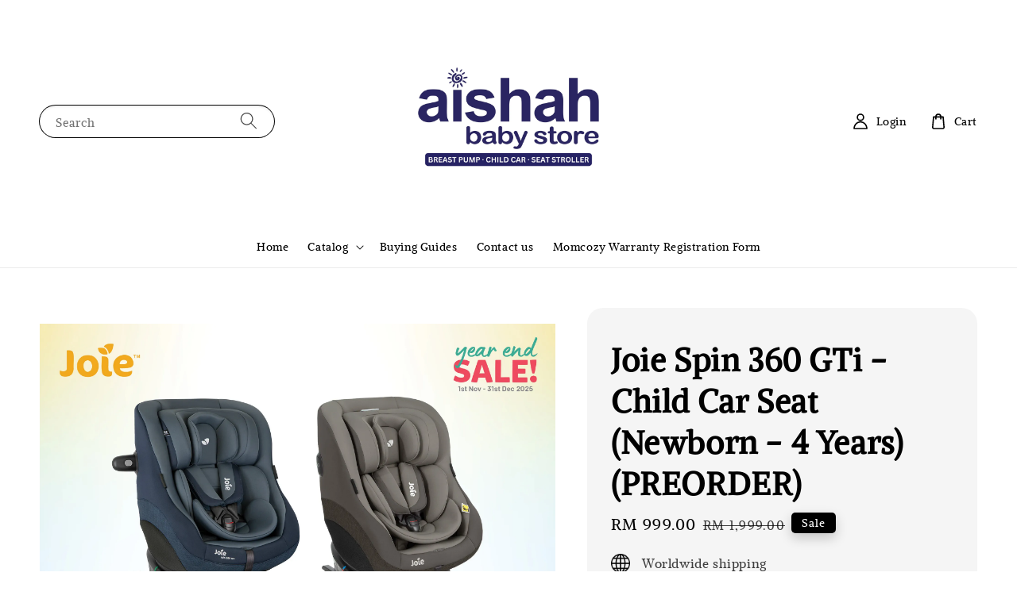

--- FILE ---
content_type: text/html; charset=UTF-8
request_url: https://aishahbabystore.com/collections/feature-on-homepage/products/joie-spin-360-gti-child-car-seat
body_size: 38648
content:
<!doctype html>
<!--[if lt IE 7]><html class="no-js lt-ie9 lt-ie8 lt-ie7" lang="en"> <![endif]-->
<!--[if IE 7]><html class="no-js lt-ie9 lt-ie8" lang="en"> <![endif]-->
<!--[if IE 8]><html class="no-js lt-ie9" lang="en"> <![endif]-->
<!--[if IE 9 ]><html class="ie9 no-js"> <![endif]-->
<!--[if (gt IE 9)|!(IE)]><!--> <html class="no-js"> <!--<![endif]-->
<head>

  <!-- Basic page needs ================================================== -->
  <meta charset="utf-8">
  <meta http-equiv="X-UA-Compatible" content="IE=edge,chrome=1">

  
  <link rel="icon" href="https://cdn.store-assets.com/s/135151/f/12113958.png" />
  

  <!-- Title and description ================================================== -->
  <title>
  Joie Spin 360 GTi - Child Car Seat (Newborn - 4 Years) (PREORDER) &ndash; Aishah Baby Store
  </title>

  
  <meta name="description" content="i-Size Spinning car seat for birth to 4 years An ECE R129 and i-Size certified car seat that spins 360º with a one-hand turning activator to make traveling and transitions easy… just as it should be! SAFETY i-Size safety upgrades like ISOFIX only ins">
  

  <!-- Social meta ================================================== -->
  

  <meta property="og:type" content="product">
  <meta property="og:title" content="Joie Spin 360 GTi - Child Car Seat (Newborn - 4 Years) (PREORDER)">
  <meta property="og:url" content="https://www.aishahbabystore.com/products/joie-spin-360-gti-child-car-seat">
  
  <meta property="og:image" content="https://cdn.store-assets.com/s/135151/i/95210323.jpeg">
  <meta property="og:image:secure_url" content="https://cdn.store-assets.com/s/135151/i/95210323.jpeg">
  
  <meta property="og:image" content="https://cdn.store-assets.com/s/135151/i/59661252.jpeg">
  <meta property="og:image:secure_url" content="https://cdn.store-assets.com/s/135151/i/59661252.jpeg">
  
  <meta property="og:image" content="https://cdn.store-assets.com/s/135151/i/59661260.jpeg">
  <meta property="og:image:secure_url" content="https://cdn.store-assets.com/s/135151/i/59661260.jpeg">
  
  <meta property="og:price:amount" content="999">
  <meta property="og:price:currency" content="MYR">


<meta property="og:description" content="i-Size Spinning car seat for birth to 4 years An ECE R129 and i-Size certified car seat that spins 360º with a one-hand turning activator to make traveling and transitions easy… just as it should be! SAFETY i-Size safety upgrades like ISOFIX only ins">
<meta property="og:site_name" content="Aishah Baby Store">



  <meta name="twitter:card" content="summary">



  <meta name="twitter:site" content="@">


  <meta name="twitter:title" content="Joie Spin 360 GTi - Child Car Seat (Newborn - 4 Years) (PREORDER)">
  <meta name="twitter:description" content="i-Size Spinning car seat for birth to 4 years
An ECE R129 and i-Size certified car seat that spins 360º with a one-hand turning activator to make traveling and transitions easy… just as it should be!S">
  <meta name="twitter:image" content="">
  <meta name="twitter:image:width" content="480">
  <meta name="twitter:image:height" content="480">




  <!-- Helpers ================================================== -->
  <link rel="canonical" href="https://www.aishahbabystore.com/products/joie-spin-360-gti-child-car-seat">
  <meta name="viewport" content="width=device-width,initial-scale=1,maximum-scale=1">
  <meta name="theme-color" content="#000000">
  
  <script src="//ajax.googleapis.com/ajax/libs/jquery/1.11.0/jquery.min.js" type="text/javascript" ></script>
  
  <!-- Header hook for plugins ================================================== -->
  
<!-- ScriptTags -->
<script>window.__st={'p': 'product', 'cid': ''};</script><script src='/assets/events.js'></script><script>(function(){function asyncLoad(){var urls=['/assets/facebook-pixel.js?v=1.1.1614826784','/assets/traffic.js?v=1','https://apps.easystore.co/marketplace/shopee-malaysia/script.js?shop=aishahbabystore.easy.co','https://apps.easystore.co/instagram-feed/script.js?shop=aishahbabystore.easy.co&t=1718943603','https://apps.easystore.co/google-analytics-4/script.js?shop=aishahbabystore.easy.co&t=1741659235'];for(var i=0;i<urls.length;i++){var s=document.createElement('script');s.type='text/javascript';s.async=true;s.src=urls[i];var x=document.getElementsByTagName('script')[0];x.parentNode.insertBefore(s, x);}}window.attachEvent ? window.attachEvent('onload', asyncLoad) : window.addEventListener('load', asyncLoad, false);})();</script>
<!-- /ScriptTags -->

  
  
  <script src="https://store-themes.easystore.co/135151/themes/308896/assets/global.js?t=1769014808" defer="defer"></script>

  
  
  <script>
  (function(i,s,o,g,r,a,m){i['GoogleAnalyticsObject']=r;i[r]=i[r]||function(){
  (i[r].q=i[r].q||[]).push(arguments)},i[r].l=1*new Date();a=s.createElement(o),
  m=s.getElementsByTagName(o)[0];a.async=1;a.src=g;m.parentNode.insertBefore(a,m)
  })(window,document,'script','https://www.google-analytics.com/analytics.js','ga');

  ga('create', '', 'auto','myTracker');
  ga('myTracker.send', 'pageview');

  </script>
  
  <script src="/assets/storefront.js?id=914286bfa5e6419c67d1" type="text/javascript" ></script>
  

  <!-- CSS ================================================== -->
  <style>
      @font-face {
        font-family: 'Alike';
        font-style: normal;
        font-weight: regular;
        src: local('Alike regular'), local('Alike-regular'), url(https://fonts.gstatic.com/s/alike/v13/HI_EiYEYI6BIoEjBSZXAQ4-d.ttf) format('truetype');
      }

      @font-face {
        font-family: 'Alike';
        font-style: normal;
        font-weight: regular;
        src: local('Alike regular'), local('Alike-regular'), url(https://fonts.gstatic.com/s/alike/v13/HI_EiYEYI6BIoEjBSZXAQ4-d.ttf) format('truetype');
      }

      :root {
        --font-body-family: 'Alike', serif;
        --font-body-style: normal;
        --font-body-weight: 500;

        --font-heading-family: 'Alike', serif;
        --font-heading-style: normal;
        --font-heading-weight: 700;

        --color-heading-text: 0,0,0;
        --color-base-text: 0,0,0;
        --color-base-background-1: 255,255,255;
        --color-base-background-2: 255,255,255;
        
        --color-base-solid-button-labels: 255,255,255;
        --color-base-outline-button-labels: 5,28,98;
        
        --color-base-accent-1: 0,0,0;
        --color-base-accent-2: 0,0,0;
        --payment-terms-background-color: 255,255,255;

        --gradient-base-background-1: 255,255,255;
        --gradient-base-background-2: 255,255,255;
        --gradient-base-accent-1: 0,0,0;
        --gradient-base-accent-2: 0,0,0;

        --page-width: 145rem;
      }

      *,
      *::before,
      *::after {
        box-sizing: inherit;
      }

      html {
        box-sizing: border-box;
        font-size: 62.5%;
        height: 100%;
      }

      body {
        display: grid;
        grid-template-rows: auto auto 1fr auto;
        grid-template-columns: 100%;
        min-height: 100%;
        margin: 0;
        font-size: 1.5rem;
        letter-spacing: 0.06rem;
        line-height: 1.8;
        font-family: var(--font-body-family);
        font-style: var(--font-body-style);
        font-weight: var(--font-body-weight);
        
      }

      @media screen and (min-width: 750px) {
        body {
          font-size: 1.6rem;
        }
      }
   </style>
  
  <link href="https://store-themes.easystore.co/135151/themes/308896/assets/base.css?t=1769014808" rel="stylesheet" type="text/css" media="screen" />

  
  
<!-- Snippet:global/head: Shopee Malaysia -->
<link type="text/css" rel="stylesheet" href="https://apps.easystore.co/assets/css/marketplace/main.css?v1.7">
<!-- /Snippet -->

<!-- Snippet:global/head: Instagram Feed -->
<link rel="stylesheet" href="https://apps.easystore.co/assets/css/instagram-feed/insta-feed-style.css?v3">
<!-- /Snippet -->

<!-- Snippet:global/head: Insert Code -->

<!--Tiktok Pixel -->
<script>
		!function (w, d, t) {
		  w.TiktokAnalyticsObject=t;var ttq=w[t]=w[t]||[];ttq.methods=["page","track","identify","instances","debug","on","off","once","ready","alias","group","enableCookie","disableCookie"],ttq.setAndDefer=function(t,e){t[e]=function(){t.push([e].concat(Array.prototype.slice.call(arguments,0)))}};for(var i=0;i<ttq.methods.length;i++)ttq.setAndDefer(ttq,ttq.methods[i]);ttq.instance=function(t){for(var e=ttq._i[t]||[],n=0;n<ttq.methods.length;n++
)ttq.setAndDefer(e,ttq.methods[n]);return e},ttq.load=function(e,n){var i="https://analytics.tiktok.com/i18n/pixel/events.js";ttq._i=ttq._i||{},ttq._i[e]=[],ttq._i[e]._u=i,ttq._t=ttq._t||{},ttq._t[e]=+new Date,ttq._o=ttq._o||{},ttq._o[e]=n||{};n=document.createElement("script");n.type="text/javascript",n.async=!0,n.src=i+"?sdkid="+e+"&lib="+t;e=document.getElementsByTagName("script")[0];e.parentNode.insertBefore(n,e)};
		
		  ttq.load('CNTUA6BC77U2P753EL6G');
		  ttq.page();
		}(window, document, 'ttq');
	</script>
<!--Meta Pixel -->
<!-- Meta Pixel Code -->
<script>
!function(f,b,e,v,n,t,s)
{if(f.fbq)return;n=f.fbq=function(){n.callMethod?
n.callMethod.apply(n,arguments):n.queue.push(arguments)};
if(!f._fbq)f._fbq=n;n.push=n;n.loaded=!0;n.version='2.0';
n.queue=[];t=b.createElement(e);t.async=!0;
t.src=v;s=b.getElementsByTagName(e)[0];
s.parentNode.insertBefore(t,s)}(window, document,'script',
'https://connect.facebook.net/en_US/fbevents.js');
fbq('init', '1096880718194225');
fbq('track', 'PageView');
</script>
<noscript><img height="1" width="1" style="display:none"
src="https://www.facebook.com/tr?id=1096880718194225&ev=PageView&noscript=1"
/></noscript>
<!-- End Meta Pixel Code -->
<!-- /Snippet -->

<!-- Snippet:global/head: Site Verification -->
<meta name="google-site-verification" content="twaa6U4PqNW3LUfg56Jb8SgrBwH5bsW2ibPfei4XCOk" />
<!-- /Snippet -->


  <script>document.documentElement.className = document.documentElement.className.replace('no-js', 'js');</script>
</head>

<body id="joie-spin-360-gti---child-car-seat--newborn---4-years---preorder-" class="template-product" >
	
  
<!-- Snippet:global/body_start: Console Extension -->
<div id='es_console' style='display: none;'>135151</div>
<!-- /Snippet -->

	
 	<style>
  header {
    --logo-width: 250px;
  }
  .header-wrapper,
  .header-wrapper .list-menu--disclosure,
  .header-wrapper .search-modal{
    background-color: #FFFFFF;
  }
  .header-wrapper .search-modal .field__input{
    background-color: rgb(var(--color-background));
  }
  .header-wrapper summary .icon-caret,
  .header-wrapper .header__menu-item a,
  .header-wrapper .list-menu__item,
  .header-wrapper .link--text{
    color: #000000;
  }
  
  .search-modal__form{
    position: relative;
  }
  
  .dropdown {
    display: none;
    position: absolute;
    top: 100%;
    left: 0;
    width: 100%;
    padding: 5px 0;
    background-color: #fff;
    color:#000;
    z-index: 1000;
    border-bottom-left-radius: 15px;
    border-bottom-right-radius: 15px;
    border: 1px solid rgba(var(--color-foreground), 1);
    border-top: none;
    overflow-x: hidden;
    overflow-y: auto;
    max-height: 350px;
  }
  
  .dropdown-item {
    padding: 0.4rem 2rem;
    cursor: pointer;
    line-height: 1.4;
    overflow: hidden;
    text-overflow: ellipsis;
    white-space: nowrap;
  }
  
  .dropdown-item:hover{
    background-color: #f3f3f3;
  }
  
  .search__input.is-focus{
    border-radius: 15px;
    border-bottom-left-radius: 0;
    border-bottom-right-radius: 0;
    border: 1px solid rgba(var(--color-foreground), 1);
    border-bottom: none;
    box-shadow: none;
  }
  
  .clear-all {
    text-align: right;
    padding: 0 2rem 0.2rem;
    line-height: 1;
    font-size: 70%;
    margin-bottom: -2px;
  }
  
  .clear-all:hover{
    background-color: #fff;
  }
  
  .search-input-focus .easystore-section-header-hidden{
    transform: none;
  }
  .referral-notification {
    position: absolute;
    top: 100%;
    right: 0;
    background: white;
    border: 1px solid #e0e0e0;
    border-radius: 8px;
    box-shadow: 0 4px 12px rgba(0, 0, 0, 0.15);
    width: 280px;
    z-index: 1000;
    padding: 16px;
    margin-top: 8px;
    font-size: 14px;
    line-height: 1.4;
  }
  
  .referral-notification::before {
    content: '';
    position: absolute;
    top: -8px;
    right: 20px;
    width: 0;
    height: 0;
    border-left: 8px solid transparent;
    border-right: 8px solid transparent;
    border-bottom: 8px solid white;
  }
  
  .referral-notification::after {
    content: '';
    position: absolute;
    top: -9px;
    right: 20px;
    width: 0;
    height: 0;
    border-left: 8px solid transparent;
    border-right: 8px solid transparent;
    border-bottom: 8px solid #e0e0e0;
  }
  
  .referral-notification h4 {
    margin: 0 0 8px 0;
    color: #2196F3;
    font-size: 16px;
    font-weight: 600;
  }
  
  .referral-notification p {
    margin: 0 0 12px 0;
    color: #666;
  }
  
  .referral-notification .referral-code {
    background: #f5f5f5;
    padding: 8px;
    border-radius: 4px;
    font-family: monospace;
    font-size: 13px;
    text-align: center;
    margin: 8px 0;
    border: 1px solid #ddd;
  }
  
  .referral-notification .close-btn {
    position: absolute;
    top: 8px;
    right: 8px;
    background: none;
    border: none;
    font-size: 18px;
    color: #999;
    cursor: pointer;
    padding: 0;
    width: 20px;
    height: 20px;
    line-height: 1;
  }
  
  .referral-notification .close-btn:hover {
    color: #333;
  }
  
  .referral-notification .action-btn {
    background: #2196F3;
    color: white;
    border: none;
    padding: 8px 16px;
    border-radius: 4px;
    cursor: pointer;
    font-size: 12px;
    margin-right: 8px;
    margin-top: 8px;
  }
  
  .referral-notification .action-btn:hover {
    background: #1976D2;
  }
  
  .referral-notification .dismiss-btn {
    background: transparent;
    color: #666;
    border: 1px solid #ddd;
    padding: 8px 16px;
    border-radius: 4px;
    cursor: pointer;
    font-size: 12px;
    margin-top: 8px;
  }
  
  .referral-notification .dismiss-btn:hover {
    background: #f5f5f5;
  }
  .referral-modal__dialog {
    transform: translate(-50%, 0);
    transition: transform var(--duration-default) ease, visibility 0s;
    z-index: 10000;
    position: fixed;
    top: 20vh;
    left: 50%;
    width: 100%;
    max-width: 350px;
    box-shadow: 0 4px 12px rgba(0, 0, 0, 0.15);
    border-radius: 12px;
    background-color: #fff;
    color: #000;
    padding: 20px;
    text-align: center;
  }

  .modal-overlay.referral-modal-overlay {
    position: fixed;
    top: 0;
    left: 0;
    width: 100%;
    height: 100%;
    background-color: rgba(0, 0, 0, 0.7);
    z-index: 2001;
    display: block;
    opacity: 1;
    transition: opacity var(--duration-default) ease, visibility 0s;
  }
</style>

<link rel="preload" href="https://store-themes.easystore.co/135151/themes/308896/assets/section-header.css?t=1769014808" as="style" onload="this.onload=null;this.rel='stylesheet'">
<link rel="preload" href="https://store-themes.easystore.co/135151/themes/308896/assets/component-list-menu.css?t=1769014808" as="style" onload="this.onload=null;this.rel='stylesheet'">
<link rel="preload" href="https://store-themes.easystore.co/135151/themes/308896/assets/component-menu-drawer.css?t=1769014808" as="style" onload="this.onload=null;this.rel='stylesheet'">
<link rel="preload" href="https://store-themes.easystore.co/135151/themes/308896/assets/component-cart-notification.css?v1.1?t=1769014808" as="style" onload="this.onload=null;this.rel='stylesheet'">

<script src="https://store-themes.easystore.co/135151/themes/308896/assets/cart-notification.js?t=1769014808" defer="defer"></script>
<script src="https://store-themes.easystore.co/135151/themes/308896/assets/details-modal.js?t=1769014808" defer="defer"></script>

<svg xmlns="http://www.w3.org/2000/svg" class="hidden">
  <symbol id="icon-search" viewbox="0 0 18 19" fill="none">
    <path fill-rule="evenodd" clip-rule="evenodd" d="M11.03 11.68A5.784 5.784 0 112.85 3.5a5.784 5.784 0 018.18 8.18zm.26 1.12a6.78 6.78 0 11.72-.7l5.4 5.4a.5.5 0 11-.71.7l-5.41-5.4z" fill="currentColor"/>
  </symbol>

  <symbol id="icon-close" class="icon icon-close" fill="none" viewBox="0 0 18 17">
    <path d="M.865 15.978a.5.5 0 00.707.707l7.433-7.431 7.579 7.282a.501.501 0 00.846-.37.5.5 0 00-.153-.351L9.712 8.546l7.417-7.416a.5.5 0 10-.707-.708L8.991 7.853 1.413.573a.5.5 0 10-.693.72l7.563 7.268-7.418 7.417z" fill="currentColor">
  </symbol>
</svg>


<div id="easystore-section-header">
  <sticky-header class="header-wrapper header-wrapper--border-bottom">
    <header class="header header--top-center page-width header--has-menu" itemscope itemtype="http://schema.org/Organization">
      <header-drawer data-breakpoint="tablet">
        <details class="menu-drawer-container menu-opening">
          <summary class="header__icon header__icon--menu header__icon--summary link link--text focus-inset" aria-label="Menu" role="button" aria-expanded="true" aria-controls="menu-drawer">
            <span>
              


    <svg class="icon icon-hamburger " data-name="Layer 1" xmlns="http://www.w3.org/2000/svg" viewBox="0 0 600 600"><path d="M32.5,65h535a25,25,0,0,0,0-50H32.5a25,25,0,0,0,0,50Z" fill="currentColor"/><path d="M567.5,275H32.5a25,25,0,0,0,0,50h535a25,25,0,0,0,0-50Z" fill="currentColor"/><path d="M567.5,535H32.5a25,25,0,0,0,0,50h535a25,25,0,0,0,0-50Z" fill="currentColor"/></svg>

  

              


    <svg class="icon icon-close " data-name="Layer 1" xmlns="http://www.w3.org/2000/svg" viewBox="0 0 600 600"><path d="M335.36,300,581.87,53.48a25,25,0,0,0-35.35-35.35L300,264.64,53.48,18.13A25,25,0,0,0,18.13,53.48L264.64,300,18.13,546.52a25,25,0,0,0,35.35,35.35L300,335.36,546.52,581.87a25,25,0,0,0,35.35-35.35Z" fill="currentColor"/></svg>

  

            </span>
          </summary>
          <div id="menu-drawer" class="menu-drawer motion-reduce" tabindex="-1">
            <div class="menu-drawer__inner-container">
              <div class="menu-drawer__navigation-container">
                <nav class="menu-drawer__navigation">
                  <ul class="menu-drawer__menu list-menu" role="list">
                    
                    
                      
                        <li>
                          <a href="/"  class="menu-drawer__menu-item list-menu__item link link--text focus-inset">
                            Home
                          </a>
                        </li>
                      
                    
                    
                      
                        
                        <li>
                          <details>
                                <summary class="menu-drawer__menu-item list-menu__item link link--text focus-inset" role="button" aria-expanded="false" aria-controls="link-Bags">
                                  <a href="/collections/all"  class="link--text list-menu__item menu-drawer__menu-item">
                                    Catalog
                                  </a>
                                  


    <svg class="icon icon-arrow " data-name="Layer 1" xmlns="http://www.w3.org/2000/svg" viewBox="0 0 600 339.56"><path d="M31.06,196.67H504l-88.56,88.56a26.89,26.89,0,1,0,38,38L588,188.79a26.89,26.89,0,0,0,0-38L453.49,16.29a26.89,26.89,0,0,0-38,38L504,142.88H31.06a26.9,26.9,0,0,0,0,53.79Z" fill="currentColor"/></svg>

  

                                  


    <svg aria-hidden="true" focusable="false" role="presentation" class="icon icon-caret " viewBox="0 0 10 6">
      <path fill-rule="evenodd" clip-rule="evenodd" d="M9.354.646a.5.5 0 00-.708 0L5 4.293 1.354.646a.5.5 0 00-.708.708l4 4a.5.5 0 00.708 0l4-4a.5.5 0 000-.708z" fill="currentColor"></path>
    </svg>

  

                                </summary>
                                <div class="menu-drawer__submenu motion-reduce" tabindex="-1">
                                  <div class="menu-drawer__inner-submenu">
                                    <button class="menu-drawer__close-button link link--text focus-inset" aria-expanded="true">
                                      


    <svg class="icon icon-arrow " data-name="Layer 1" xmlns="http://www.w3.org/2000/svg" viewBox="0 0 600 339.56"><path d="M31.06,196.67H504l-88.56,88.56a26.89,26.89,0,1,0,38,38L588,188.79a26.89,26.89,0,0,0,0-38L453.49,16.29a26.89,26.89,0,0,0-38,38L504,142.88H31.06a26.9,26.9,0,0,0,0,53.79Z" fill="currentColor"/></svg>

  

                                      Catalog
                                    </button>
                                    <ul class="menu-drawer__menu list-menu" role="list" tabindex="-1">
                                      
                                        
                                        
                                          <li>
                                            <a href="/collections/all-products"  class="menu-drawer__menu-item link link--text list-menu__item focus-inset">
                                              All Products
                                            </a>
                                          </li>
                                        
                                      
                                        
                                        
                                          <li>
                                            <a href="/collections/new-arrival"  class="menu-drawer__menu-item link link--text list-menu__item focus-inset">
                                              New Arrival
                                            </a>
                                          </li>
                                        
                                      
                                        
                                        
                                          
                                          <li>
                                            <details>
                                                  <summary class="menu-drawer__menu-item list-menu__item link link--text focus-inset" role="button" aria-expanded="false" aria-controls="link-Bags">
                                                    <a href="/collections/shop-by-category"  class="link--text list-menu__item menu-drawer__menu-item">
                                                      Shop By Categories
                                                    </a>
                                                    


    <svg class="icon icon-arrow " data-name="Layer 1" xmlns="http://www.w3.org/2000/svg" viewBox="0 0 600 339.56"><path d="M31.06,196.67H504l-88.56,88.56a26.89,26.89,0,1,0,38,38L588,188.79a26.89,26.89,0,0,0,0-38L453.49,16.29a26.89,26.89,0,0,0-38,38L504,142.88H31.06a26.9,26.9,0,0,0,0,53.79Z" fill="currentColor"/></svg>

  

                                                    


    <svg aria-hidden="true" focusable="false" role="presentation" class="icon icon-caret " viewBox="0 0 10 6">
      <path fill-rule="evenodd" clip-rule="evenodd" d="M9.354.646a.5.5 0 00-.708 0L5 4.293 1.354.646a.5.5 0 00-.708.708l4 4a.5.5 0 00.708 0l4-4a.5.5 0 000-.708z" fill="currentColor"></path>
    </svg>

  

                                                  </summary>
                                                  <div class="menu-drawer__submenu motion-reduce" tabindex="-1">
                                                    <div class="menu-drawer__inner-submenu">
                                                      <button class="menu-drawer__close-button link link--text focus-inset" aria-expanded="true">
                                                        


    <svg class="icon icon-arrow " data-name="Layer 1" xmlns="http://www.w3.org/2000/svg" viewBox="0 0 600 339.56"><path d="M31.06,196.67H504l-88.56,88.56a26.89,26.89,0,1,0,38,38L588,188.79a26.89,26.89,0,0,0,0-38L453.49,16.29a26.89,26.89,0,0,0-38,38L504,142.88H31.06a26.9,26.9,0,0,0,0,53.79Z" fill="currentColor"/></svg>

  

                                                        Shop By Categories
                                                      </button>
                                                      <ul class="menu-drawer__menu list-menu" role="list" tabindex="-1">
                                                        
                                                          
                                                          
                                                            
                                                            <li>
                                                              <details>
                                                                <summary class="menu-drawer__menu-item list-menu__item link link--text focus-inset" role="button" aria-expanded="false" aria-controls="link-Bags">
                                                                  <a href="/collections/breastfeeding"  class="link--text list-menu__item menu-drawer__menu-item">
                                                                    Breastfeeding
                                                                  </a>
                                                                  


    <svg class="icon icon-arrow " data-name="Layer 1" xmlns="http://www.w3.org/2000/svg" viewBox="0 0 600 339.56"><path d="M31.06,196.67H504l-88.56,88.56a26.89,26.89,0,1,0,38,38L588,188.79a26.89,26.89,0,0,0,0-38L453.49,16.29a26.89,26.89,0,0,0-38,38L504,142.88H31.06a26.9,26.9,0,0,0,0,53.79Z" fill="currentColor"/></svg>

  

                                                                  


    <svg aria-hidden="true" focusable="false" role="presentation" class="icon icon-caret " viewBox="0 0 10 6">
      <path fill-rule="evenodd" clip-rule="evenodd" d="M9.354.646a.5.5 0 00-.708 0L5 4.293 1.354.646a.5.5 0 00-.708.708l4 4a.5.5 0 00.708 0l4-4a.5.5 0 000-.708z" fill="currentColor"></path>
    </svg>

  

                                                                </summary>
                                                                <div class="menu-drawer__submenu motion-reduce" tabindex="-1">
                                                                  <div class="menu-drawer__inner-submenu">
                                                                    <button class="menu-drawer__close-button link link--text focus-inset" aria-expanded="true">
                                                                      


    <svg class="icon icon-arrow " data-name="Layer 1" xmlns="http://www.w3.org/2000/svg" viewBox="0 0 600 339.56"><path d="M31.06,196.67H504l-88.56,88.56a26.89,26.89,0,1,0,38,38L588,188.79a26.89,26.89,0,0,0,0-38L453.49,16.29a26.89,26.89,0,0,0-38,38L504,142.88H31.06a26.9,26.9,0,0,0,0,53.79Z" fill="currentColor"/></svg>

  

                                                                      Breastfeeding
                                                                    </button>
                                                                    <ul class="menu-drawer__menu list-menu" role="list" tabindex="-1">
                                                                      
                                                                        <li>
                                                                          <a href="/collections/milkbooster"  class="link--text list-menu__item menu-drawer__menu-item focus-inset">
                                                                            Milkbooster
                                                                          </a>
                                                                        </li>
                                                                      
                                                                        <li>
                                                                          <a href="/collections/cooler-bag"  class="link--text list-menu__item menu-drawer__menu-item focus-inset">
                                                                            Cooler Bags
                                                                          </a>
                                                                        </li>
                                                                      
                                                                        <li>
                                                                          <a href="/collections/breast-feeding-essentials"  class="link--text list-menu__item menu-drawer__menu-item focus-inset">
                                                                            Breast Feeding Essentials
                                                                          </a>
                                                                        </li>
                                                                      
                                                                        <li>
                                                                          <a href="/collections/breast-pump-spare-parts"  class="link--text list-menu__item menu-drawer__menu-item focus-inset">
                                                                            Breast Pump Spare Parts
                                                                          </a>
                                                                        </li>
                                                                      
                                                                        <li>
                                                                          <a href="/collections/breast-pump"  class="link--text list-menu__item menu-drawer__menu-item focus-inset">
                                                                            Breast Pumps
                                                                          </a>
                                                                        </li>
                                                                      
                                                                    </ul>
                                                                  </div>
                                                                </div>
                                                              </details>
                                                            </li>
                                                          
                                                        
                                                          
                                                          
                                                            
                                                            <li>
                                                              <details>
                                                                <summary class="menu-drawer__menu-item list-menu__item link link--text focus-inset" role="button" aria-expanded="false" aria-controls="link-Bags">
                                                                  <a href="/collections/baby-gears"  class="link--text list-menu__item menu-drawer__menu-item">
                                                                    Baby Gears
                                                                  </a>
                                                                  


    <svg class="icon icon-arrow " data-name="Layer 1" xmlns="http://www.w3.org/2000/svg" viewBox="0 0 600 339.56"><path d="M31.06,196.67H504l-88.56,88.56a26.89,26.89,0,1,0,38,38L588,188.79a26.89,26.89,0,0,0,0-38L453.49,16.29a26.89,26.89,0,0,0-38,38L504,142.88H31.06a26.9,26.9,0,0,0,0,53.79Z" fill="currentColor"/></svg>

  

                                                                  


    <svg aria-hidden="true" focusable="false" role="presentation" class="icon icon-caret " viewBox="0 0 10 6">
      <path fill-rule="evenodd" clip-rule="evenodd" d="M9.354.646a.5.5 0 00-.708 0L5 4.293 1.354.646a.5.5 0 00-.708.708l4 4a.5.5 0 00.708 0l4-4a.5.5 0 000-.708z" fill="currentColor"></path>
    </svg>

  

                                                                </summary>
                                                                <div class="menu-drawer__submenu motion-reduce" tabindex="-1">
                                                                  <div class="menu-drawer__inner-submenu">
                                                                    <button class="menu-drawer__close-button link link--text focus-inset" aria-expanded="true">
                                                                      


    <svg class="icon icon-arrow " data-name="Layer 1" xmlns="http://www.w3.org/2000/svg" viewBox="0 0 600 339.56"><path d="M31.06,196.67H504l-88.56,88.56a26.89,26.89,0,1,0,38,38L588,188.79a26.89,26.89,0,0,0,0-38L453.49,16.29a26.89,26.89,0,0,0-38,38L504,142.88H31.06a26.9,26.9,0,0,0,0,53.79Z" fill="currentColor"/></svg>

  

                                                                      Baby Gears
                                                                    </button>
                                                                    <ul class="menu-drawer__menu list-menu" role="list" tabindex="-1">
                                                                      
                                                                        <li>
                                                                          <a href="/collections/child-carseat"  class="link--text list-menu__item menu-drawer__menu-item focus-inset">
                                                                            Child Car Seat
                                                                          </a>
                                                                        </li>
                                                                      
                                                                        <li>
                                                                          <a href="/collections/stroller"  class="link--text list-menu__item menu-drawer__menu-item focus-inset">
                                                                            Stroller
                                                                          </a>
                                                                        </li>
                                                                      
                                                                        <li>
                                                                          <a href="/collections/twin-stroller"  class="link--text list-menu__item menu-drawer__menu-item focus-inset">
                                                                            Twin Stroller
                                                                          </a>
                                                                        </li>
                                                                      
                                                                        <li>
                                                                          <a href="/collections/baby-carrier"  class="link--text list-menu__item menu-drawer__menu-item focus-inset">
                                                                            Baby Carrier
                                                                          </a>
                                                                        </li>
                                                                      
                                                                        <li>
                                                                          <a href="/collections/baby-swing-soothers"  class="link--text list-menu__item menu-drawer__menu-item focus-inset">
                                                                            Baby Swing &amp; Soothers
                                                                          </a>
                                                                        </li>
                                                                      
                                                                        <li>
                                                                          <a href="/collections/high-chair"  class="link--text list-menu__item menu-drawer__menu-item focus-inset">
                                                                            High Chair
                                                                          </a>
                                                                        </li>
                                                                      
                                                                        <li>
                                                                          <a href="/collections/baby-cribs"  class="link--text list-menu__item menu-drawer__menu-item focus-inset">
                                                                            Baby Cribs
                                                                          </a>
                                                                        </li>
                                                                      
                                                                    </ul>
                                                                  </div>
                                                                </div>
                                                              </details>
                                                            </li>
                                                          
                                                        
                                                          
                                                          
                                                            
                                                            <li>
                                                              <details>
                                                                <summary class="menu-drawer__menu-item list-menu__item link link--text focus-inset" role="button" aria-expanded="false" aria-controls="link-Bags">
                                                                  <a href="/collections/baby-care"  class="link--text list-menu__item menu-drawer__menu-item">
                                                                    Baby Care
                                                                  </a>
                                                                  


    <svg class="icon icon-arrow " data-name="Layer 1" xmlns="http://www.w3.org/2000/svg" viewBox="0 0 600 339.56"><path d="M31.06,196.67H504l-88.56,88.56a26.89,26.89,0,1,0,38,38L588,188.79a26.89,26.89,0,0,0,0-38L453.49,16.29a26.89,26.89,0,0,0-38,38L504,142.88H31.06a26.9,26.9,0,0,0,0,53.79Z" fill="currentColor"/></svg>

  

                                                                  


    <svg aria-hidden="true" focusable="false" role="presentation" class="icon icon-caret " viewBox="0 0 10 6">
      <path fill-rule="evenodd" clip-rule="evenodd" d="M9.354.646a.5.5 0 00-.708 0L5 4.293 1.354.646a.5.5 0 00-.708.708l4 4a.5.5 0 00.708 0l4-4a.5.5 0 000-.708z" fill="currentColor"></path>
    </svg>

  

                                                                </summary>
                                                                <div class="menu-drawer__submenu motion-reduce" tabindex="-1">
                                                                  <div class="menu-drawer__inner-submenu">
                                                                    <button class="menu-drawer__close-button link link--text focus-inset" aria-expanded="true">
                                                                      


    <svg class="icon icon-arrow " data-name="Layer 1" xmlns="http://www.w3.org/2000/svg" viewBox="0 0 600 339.56"><path d="M31.06,196.67H504l-88.56,88.56a26.89,26.89,0,1,0,38,38L588,188.79a26.89,26.89,0,0,0,0-38L453.49,16.29a26.89,26.89,0,0,0-38,38L504,142.88H31.06a26.9,26.9,0,0,0,0,53.79Z" fill="currentColor"/></svg>

  

                                                                      Baby Care
                                                                    </button>
                                                                    <ul class="menu-drawer__menu list-menu" role="list" tabindex="-1">
                                                                      
                                                                        <li>
                                                                          <a href="/collections/baby-diapers-wipes"  class="link--text list-menu__item menu-drawer__menu-item focus-inset">
                                                                            Baby Diapers &amp; Wipes
                                                                          </a>
                                                                        </li>
                                                                      
                                                                        <li>
                                                                          <a href="/collections/baby-oil-lotion-ointment"  class="link--text list-menu__item menu-drawer__menu-item focus-inset">
                                                                            Baby Oil, Lotion &amp; Ointment
                                                                          </a>
                                                                        </li>
                                                                      
                                                                        <li>
                                                                          <a href="/collections/baby-bath-shampoo"  class="link--text list-menu__item menu-drawer__menu-item focus-inset">
                                                                            Baby Bath &amp; Shampoo
                                                                          </a>
                                                                        </li>
                                                                      
                                                                        <li>
                                                                          <a href="/collections/baby-oral-cleaning-grooming"  class="link--text list-menu__item menu-drawer__menu-item focus-inset">
                                                                            Baby Oral Cleaning&amp; Grooming
                                                                          </a>
                                                                        </li>
                                                                      
                                                                        <li>
                                                                          <a href="/collections/baby-detergent"  class="link--text list-menu__item menu-drawer__menu-item focus-inset">
                                                                            Baby Detergent &amp; Bottle Cleanser
                                                                          </a>
                                                                        </li>
                                                                      
                                                                        <li>
                                                                          <a href="/collections/baby-bottle-pacifier"  class="link--text list-menu__item menu-drawer__menu-item focus-inset">
                                                                            Baby Bottle &amp; Pacifier
                                                                          </a>
                                                                        </li>
                                                                      
                                                                        <li>
                                                                          <a href="/collections/toys"  class="link--text list-menu__item menu-drawer__menu-item focus-inset">
                                                                            Toys
                                                                          </a>
                                                                        </li>
                                                                      
                                                                        <li>
                                                                          <a href="/collections/travel-set"  class="link--text list-menu__item menu-drawer__menu-item focus-inset">
                                                                            Travel set
                                                                          </a>
                                                                        </li>
                                                                      
                                                                    </ul>
                                                                  </div>
                                                                </div>
                                                              </details>
                                                            </li>
                                                          
                                                        
                                                          
                                                          
                                                            
                                                            <li>
                                                              <details>
                                                                <summary class="menu-drawer__menu-item list-menu__item link link--text focus-inset" role="button" aria-expanded="false" aria-controls="link-Bags">
                                                                  <a href="/collections/baby-wear-clothings"  class="link--text list-menu__item menu-drawer__menu-item">
                                                                    Baby Wearing &amp; Clothings
                                                                  </a>
                                                                  


    <svg class="icon icon-arrow " data-name="Layer 1" xmlns="http://www.w3.org/2000/svg" viewBox="0 0 600 339.56"><path d="M31.06,196.67H504l-88.56,88.56a26.89,26.89,0,1,0,38,38L588,188.79a26.89,26.89,0,0,0,0-38L453.49,16.29a26.89,26.89,0,0,0-38,38L504,142.88H31.06a26.9,26.9,0,0,0,0,53.79Z" fill="currentColor"/></svg>

  

                                                                  


    <svg aria-hidden="true" focusable="false" role="presentation" class="icon icon-caret " viewBox="0 0 10 6">
      <path fill-rule="evenodd" clip-rule="evenodd" d="M9.354.646a.5.5 0 00-.708 0L5 4.293 1.354.646a.5.5 0 00-.708.708l4 4a.5.5 0 00.708 0l4-4a.5.5 0 000-.708z" fill="currentColor"></path>
    </svg>

  

                                                                </summary>
                                                                <div class="menu-drawer__submenu motion-reduce" tabindex="-1">
                                                                  <div class="menu-drawer__inner-submenu">
                                                                    <button class="menu-drawer__close-button link link--text focus-inset" aria-expanded="true">
                                                                      


    <svg class="icon icon-arrow " data-name="Layer 1" xmlns="http://www.w3.org/2000/svg" viewBox="0 0 600 339.56"><path d="M31.06,196.67H504l-88.56,88.56a26.89,26.89,0,1,0,38,38L588,188.79a26.89,26.89,0,0,0,0-38L453.49,16.29a26.89,26.89,0,0,0-38,38L504,142.88H31.06a26.9,26.9,0,0,0,0,53.79Z" fill="currentColor"/></svg>

  

                                                                      Baby Wearing &amp; Clothings
                                                                    </button>
                                                                    <ul class="menu-drawer__menu list-menu" role="list" tabindex="-1">
                                                                      
                                                                        <li>
                                                                          <a href="/collections/premium-swaddles"  class="link--text list-menu__item menu-drawer__menu-item focus-inset">
                                                                            Premium Swaddles
                                                                          </a>
                                                                        </li>
                                                                      
                                                                        <li>
                                                                          <a href="/collections/baby-bibs"  class="link--text list-menu__item menu-drawer__menu-item focus-inset">
                                                                            Baby Bibs &amp; Handkerchief
                                                                          </a>
                                                                        </li>
                                                                      
                                                                        <li>
                                                                          <a href="/collections/knitted-blanket"  class="link--text list-menu__item menu-drawer__menu-item focus-inset">
                                                                            Knitted Blanket
                                                                          </a>
                                                                        </li>
                                                                      
                                                                        <li>
                                                                          <a href="/collections/travel-hooded-towel"  class="link--text list-menu__item menu-drawer__menu-item focus-inset">
                                                                            Travel Hooded Towel
                                                                          </a>
                                                                        </li>
                                                                      
                                                                    </ul>
                                                                  </div>
                                                                </div>
                                                              </details>
                                                            </li>
                                                          
                                                        
                                                          
                                                          
                                                            
                                                            <li>
                                                              <details>
                                                                <summary class="menu-drawer__menu-item list-menu__item link link--text focus-inset" role="button" aria-expanded="false" aria-controls="link-Bags">
                                                                  <a href="/collections/baby-food"  class="link--text list-menu__item menu-drawer__menu-item">
                                                                    Baby Feeding
                                                                  </a>
                                                                  


    <svg class="icon icon-arrow " data-name="Layer 1" xmlns="http://www.w3.org/2000/svg" viewBox="0 0 600 339.56"><path d="M31.06,196.67H504l-88.56,88.56a26.89,26.89,0,1,0,38,38L588,188.79a26.89,26.89,0,0,0,0-38L453.49,16.29a26.89,26.89,0,0,0-38,38L504,142.88H31.06a26.9,26.9,0,0,0,0,53.79Z" fill="currentColor"/></svg>

  

                                                                  


    <svg aria-hidden="true" focusable="false" role="presentation" class="icon icon-caret " viewBox="0 0 10 6">
      <path fill-rule="evenodd" clip-rule="evenodd" d="M9.354.646a.5.5 0 00-.708 0L5 4.293 1.354.646a.5.5 0 00-.708.708l4 4a.5.5 0 00.708 0l4-4a.5.5 0 000-.708z" fill="currentColor"></path>
    </svg>

  

                                                                </summary>
                                                                <div class="menu-drawer__submenu motion-reduce" tabindex="-1">
                                                                  <div class="menu-drawer__inner-submenu">
                                                                    <button class="menu-drawer__close-button link link--text focus-inset" aria-expanded="true">
                                                                      


    <svg class="icon icon-arrow " data-name="Layer 1" xmlns="http://www.w3.org/2000/svg" viewBox="0 0 600 339.56"><path d="M31.06,196.67H504l-88.56,88.56a26.89,26.89,0,1,0,38,38L588,188.79a26.89,26.89,0,0,0,0-38L453.49,16.29a26.89,26.89,0,0,0-38,38L504,142.88H31.06a26.9,26.9,0,0,0,0,53.79Z" fill="currentColor"/></svg>

  

                                                                      Baby Feeding
                                                                    </button>
                                                                    <ul class="menu-drawer__menu list-menu" role="list" tabindex="-1">
                                                                      
                                                                        <li>
                                                                          <a href="/collections/baby-snack"  class="link--text list-menu__item menu-drawer__menu-item focus-inset">
                                                                            Baby Snack
                                                                          </a>
                                                                        </li>
                                                                      
                                                                        <li>
                                                                          <a href="/collections/ready-to-eat"  class="link--text list-menu__item menu-drawer__menu-item focus-inset">
                                                                            Ready To Eat
                                                                          </a>
                                                                        </li>
                                                                      
                                                                        <li>
                                                                          <a href="/collections/baby-utensils"  class="link--text list-menu__item menu-drawer__menu-item focus-inset">
                                                                            Baby Utensils
                                                                          </a>
                                                                        </li>
                                                                      
                                                                        <li>
                                                                          <a href="/collections/uv-sterilizer-milk-warmer-food-maker"  class="link--text list-menu__item menu-drawer__menu-item focus-inset">
                                                                            Baby Feeding (Technology)
                                                                          </a>
                                                                        </li>
                                                                      
                                                                        <li>
                                                                          <a href="/collections/baby-paste"  class="link--text list-menu__item menu-drawer__menu-item focus-inset">
                                                                            Baby Paste
                                                                          </a>
                                                                        </li>
                                                                      
                                                                    </ul>
                                                                  </div>
                                                                </div>
                                                              </details>
                                                            </li>
                                                          
                                                        
                                                          
                                                          
                                                            
                                                            <li>
                                                              <details>
                                                                <summary class="menu-drawer__menu-item list-menu__item link link--text focus-inset" role="button" aria-expanded="false" aria-controls="link-Bags">
                                                                  <a href="/collections/maternity-needs"  class="link--text list-menu__item menu-drawer__menu-item">
                                                                    Maternity Needs
                                                                  </a>
                                                                  


    <svg class="icon icon-arrow " data-name="Layer 1" xmlns="http://www.w3.org/2000/svg" viewBox="0 0 600 339.56"><path d="M31.06,196.67H504l-88.56,88.56a26.89,26.89,0,1,0,38,38L588,188.79a26.89,26.89,0,0,0,0-38L453.49,16.29a26.89,26.89,0,0,0-38,38L504,142.88H31.06a26.9,26.9,0,0,0,0,53.79Z" fill="currentColor"/></svg>

  

                                                                  


    <svg aria-hidden="true" focusable="false" role="presentation" class="icon icon-caret " viewBox="0 0 10 6">
      <path fill-rule="evenodd" clip-rule="evenodd" d="M9.354.646a.5.5 0 00-.708 0L5 4.293 1.354.646a.5.5 0 00-.708.708l4 4a.5.5 0 00.708 0l4-4a.5.5 0 000-.708z" fill="currentColor"></path>
    </svg>

  

                                                                </summary>
                                                                <div class="menu-drawer__submenu motion-reduce" tabindex="-1">
                                                                  <div class="menu-drawer__inner-submenu">
                                                                    <button class="menu-drawer__close-button link link--text focus-inset" aria-expanded="true">
                                                                      


    <svg class="icon icon-arrow " data-name="Layer 1" xmlns="http://www.w3.org/2000/svg" viewBox="0 0 600 339.56"><path d="M31.06,196.67H504l-88.56,88.56a26.89,26.89,0,1,0,38,38L588,188.79a26.89,26.89,0,0,0,0-38L453.49,16.29a26.89,26.89,0,0,0-38,38L504,142.88H31.06a26.9,26.9,0,0,0,0,53.79Z" fill="currentColor"/></svg>

  

                                                                      Maternity Needs
                                                                    </button>
                                                                    <ul class="menu-drawer__menu list-menu" role="list" tabindex="-1">
                                                                      
                                                                        <li>
                                                                          <a href="/collections/menstrual-wear"  class="link--text list-menu__item menu-drawer__menu-item focus-inset">
                                                                            Maternity Wear
                                                                          </a>
                                                                        </li>
                                                                      
                                                                        <li>
                                                                          <a href="/collections/postnatal-oil-lotions-ointment"  class="link--text list-menu__item menu-drawer__menu-item focus-inset">
                                                                            Postnatal Oil, Lotions &amp; Ointment
                                                                          </a>
                                                                        </li>
                                                                      
                                                                        <li>
                                                                          <a href="/collections/postnatal-set"  class="link--text list-menu__item menu-drawer__menu-item focus-inset">
                                                                            Postnatal Set
                                                                          </a>
                                                                        </li>
                                                                      
                                                                        <li>
                                                                          <a href="/collections/set-tungku-warmer"  class="link--text list-menu__item menu-drawer__menu-item focus-inset">
                                                                            Set Tungku &amp; Warmer
                                                                          </a>
                                                                        </li>
                                                                      
                                                                        <li>
                                                                          <a href="/collections/bath-set-aromatic-herbal-therapy"  class="link--text list-menu__item menu-drawer__menu-item focus-inset">
                                                                            Bath Set &amp; Aromatic Herbal Therapy
                                                                          </a>
                                                                        </li>
                                                                      
                                                                        <li>
                                                                          <a href="/collections/feminine-wash"  class="link--text list-menu__item menu-drawer__menu-item focus-inset">
                                                                            Feminine Wash
                                                                          </a>
                                                                        </li>
                                                                      
                                                                        <li>
                                                                          <a href="/collections/set-tanam-uri"  class="link--text list-menu__item menu-drawer__menu-item focus-inset">
                                                                            Set Tanam Uri
                                                                          </a>
                                                                        </li>
                                                                      
                                                                    </ul>
                                                                  </div>
                                                                </div>
                                                              </details>
                                                            </li>
                                                          
                                                        
                                                          
                                                          
                                                            
                                                            <li>
                                                              <details>
                                                                <summary class="menu-drawer__menu-item list-menu__item link link--text focus-inset" role="button" aria-expanded="false" aria-controls="link-Bags">
                                                                  <a href="/collections/baby-nursery"  class="link--text list-menu__item menu-drawer__menu-item">
                                                                    Baby Nursery
                                                                  </a>
                                                                  


    <svg class="icon icon-arrow " data-name="Layer 1" xmlns="http://www.w3.org/2000/svg" viewBox="0 0 600 339.56"><path d="M31.06,196.67H504l-88.56,88.56a26.89,26.89,0,1,0,38,38L588,188.79a26.89,26.89,0,0,0,0-38L453.49,16.29a26.89,26.89,0,0,0-38,38L504,142.88H31.06a26.9,26.9,0,0,0,0,53.79Z" fill="currentColor"/></svg>

  

                                                                  


    <svg aria-hidden="true" focusable="false" role="presentation" class="icon icon-caret " viewBox="0 0 10 6">
      <path fill-rule="evenodd" clip-rule="evenodd" d="M9.354.646a.5.5 0 00-.708 0L5 4.293 1.354.646a.5.5 0 00-.708.708l4 4a.5.5 0 00.708 0l4-4a.5.5 0 000-.708z" fill="currentColor"></path>
    </svg>

  

                                                                </summary>
                                                                <div class="menu-drawer__submenu motion-reduce" tabindex="-1">
                                                                  <div class="menu-drawer__inner-submenu">
                                                                    <button class="menu-drawer__close-button link link--text focus-inset" aria-expanded="true">
                                                                      


    <svg class="icon icon-arrow " data-name="Layer 1" xmlns="http://www.w3.org/2000/svg" viewBox="0 0 600 339.56"><path d="M31.06,196.67H504l-88.56,88.56a26.89,26.89,0,1,0,38,38L588,188.79a26.89,26.89,0,0,0,0-38L453.49,16.29a26.89,26.89,0,0,0-38,38L504,142.88H31.06a26.9,26.9,0,0,0,0,53.79Z" fill="currentColor"/></svg>

  

                                                                      Baby Nursery
                                                                    </button>
                                                                    <ul class="menu-drawer__menu list-menu" role="list" tabindex="-1">
                                                                      
                                                                        <li>
                                                                          <a href="/collections/baby-bedding-accessories"  class="link--text list-menu__item menu-drawer__menu-item focus-inset">
                                                                            Baby Bedding &amp; Accessories
                                                                          </a>
                                                                        </li>
                                                                      
                                                                    </ul>
                                                                  </div>
                                                                </div>
                                                              </details>
                                                            </li>
                                                          
                                                        
                                                        
                                                      </ul>
                                                    </div>
                                                  </div>
                                            </details>
                                          </li>
                                        
                                      
                                        
                                        
                                          
                                          <li>
                                            <details>
                                                  <summary class="menu-drawer__menu-item list-menu__item link link--text focus-inset" role="button" aria-expanded="false" aria-controls="link-Bags">
                                                    <a href="/collections/shop-by-brands"  class="link--text list-menu__item menu-drawer__menu-item">
                                                      Shop By Brands
                                                    </a>
                                                    


    <svg class="icon icon-arrow " data-name="Layer 1" xmlns="http://www.w3.org/2000/svg" viewBox="0 0 600 339.56"><path d="M31.06,196.67H504l-88.56,88.56a26.89,26.89,0,1,0,38,38L588,188.79a26.89,26.89,0,0,0,0-38L453.49,16.29a26.89,26.89,0,0,0-38,38L504,142.88H31.06a26.9,26.9,0,0,0,0,53.79Z" fill="currentColor"/></svg>

  

                                                    


    <svg aria-hidden="true" focusable="false" role="presentation" class="icon icon-caret " viewBox="0 0 10 6">
      <path fill-rule="evenodd" clip-rule="evenodd" d="M9.354.646a.5.5 0 00-.708 0L5 4.293 1.354.646a.5.5 0 00-.708.708l4 4a.5.5 0 00.708 0l4-4a.5.5 0 000-.708z" fill="currentColor"></path>
    </svg>

  

                                                  </summary>
                                                  <div class="menu-drawer__submenu motion-reduce" tabindex="-1">
                                                    <div class="menu-drawer__inner-submenu">
                                                      <button class="menu-drawer__close-button link link--text focus-inset" aria-expanded="true">
                                                        


    <svg class="icon icon-arrow " data-name="Layer 1" xmlns="http://www.w3.org/2000/svg" viewBox="0 0 600 339.56"><path d="M31.06,196.67H504l-88.56,88.56a26.89,26.89,0,1,0,38,38L588,188.79a26.89,26.89,0,0,0,0-38L453.49,16.29a26.89,26.89,0,0,0-38,38L504,142.88H31.06a26.9,26.9,0,0,0,0,53.79Z" fill="currentColor"/></svg>

  

                                                        Shop By Brands
                                                      </button>
                                                      <ul class="menu-drawer__menu list-menu" role="list" tabindex="-1">
                                                        
                                                          
                                                          
                                                            <li>
                                                              <a href="/collections/autumnz"  class="menu-drawer__menu-item link link--text list-menu__item focus-inset">
                                                                Autumnz
                                                              </a>
                                                            </li>
                                                          
                                                        
                                                          
                                                          
                                                            <li>
                                                              <a href="/collections/crolla-products"  class="menu-drawer__menu-item link link--text list-menu__item focus-inset">
                                                                Crolla
                                                              </a>
                                                            </li>
                                                          
                                                        
                                                          
                                                          
                                                            <li>
                                                              <a href="/collections/joie"  class="menu-drawer__menu-item link link--text list-menu__item focus-inset">
                                                                Joie
                                                              </a>
                                                            </li>
                                                          
                                                        
                                                          
                                                          
                                                            <li>
                                                              <a href="/collections/koopers"  class="menu-drawer__menu-item link link--text list-menu__item focus-inset">
                                                                Koopers
                                                              </a>
                                                            </li>
                                                          
                                                        
                                                          
                                                          
                                                            <li>
                                                              <a href="/collections/nuna"  class="menu-drawer__menu-item link link--text list-menu__item focus-inset">
                                                                Nuna
                                                              </a>
                                                            </li>
                                                          
                                                        
                                                          
                                                          
                                                            <li>
                                                              <a href="/collections/quinton"  class="menu-drawer__menu-item link link--text list-menu__item focus-inset">
                                                                Quinton
                                                              </a>
                                                            </li>
                                                          
                                                        
                                                        
                                                      </ul>
                                                    </div>
                                                  </div>
                                            </details>
                                          </li>
                                        
                                      
                                        
                                        
                                          
                                          <li>
                                            <details>
                                                  <summary class="menu-drawer__menu-item list-menu__item link link--text focus-inset" role="button" aria-expanded="false" aria-controls="link-Bags">
                                                    <a href="/collections/promotions"  class="link--text list-menu__item menu-drawer__menu-item">
                                                      Promotions
                                                    </a>
                                                    


    <svg class="icon icon-arrow " data-name="Layer 1" xmlns="http://www.w3.org/2000/svg" viewBox="0 0 600 339.56"><path d="M31.06,196.67H504l-88.56,88.56a26.89,26.89,0,1,0,38,38L588,188.79a26.89,26.89,0,0,0,0-38L453.49,16.29a26.89,26.89,0,0,0-38,38L504,142.88H31.06a26.9,26.9,0,0,0,0,53.79Z" fill="currentColor"/></svg>

  

                                                    


    <svg aria-hidden="true" focusable="false" role="presentation" class="icon icon-caret " viewBox="0 0 10 6">
      <path fill-rule="evenodd" clip-rule="evenodd" d="M9.354.646a.5.5 0 00-.708 0L5 4.293 1.354.646a.5.5 0 00-.708.708l4 4a.5.5 0 00.708 0l4-4a.5.5 0 000-.708z" fill="currentColor"></path>
    </svg>

  

                                                  </summary>
                                                  <div class="menu-drawer__submenu motion-reduce" tabindex="-1">
                                                    <div class="menu-drawer__inner-submenu">
                                                      <button class="menu-drawer__close-button link link--text focus-inset" aria-expanded="true">
                                                        


    <svg class="icon icon-arrow " data-name="Layer 1" xmlns="http://www.w3.org/2000/svg" viewBox="0 0 600 339.56"><path d="M31.06,196.67H504l-88.56,88.56a26.89,26.89,0,1,0,38,38L588,188.79a26.89,26.89,0,0,0,0-38L453.49,16.29a26.89,26.89,0,0,0-38,38L504,142.88H31.06a26.9,26.9,0,0,0,0,53.79Z" fill="currentColor"/></svg>

  

                                                        Promotions
                                                      </button>
                                                      <ul class="menu-drawer__menu list-menu" role="list" tabindex="-1">
                                                        
                                                          
                                                          
                                                            <li>
                                                              <a href="/collections/joiemidyearsale"  class="menu-drawer__menu-item link link--text list-menu__item focus-inset">
                                                                Joie Mid Year Sale (1st July - 31st August)
                                                              </a>
                                                            </li>
                                                          
                                                        
                                                        
                                                      </ul>
                                                    </div>
                                                  </div>
                                            </details>
                                          </li>
                                        
                                      
                                      
                                    </ul>
                                  </div>
                                </div>
                          </details>
                        </li>
                      
                    
                    
                      
                        <li>
                          <a href="/blogs/buying-guides"  class="menu-drawer__menu-item list-menu__item link link--text focus-inset">
                            Buying Guides
                          </a>
                        </li>
                      
                    
                    
                      
                        <li>
                          <a href="/apps/contact-form-plus"  class="menu-drawer__menu-item list-menu__item link link--text focus-inset">
                            Contact us
                          </a>
                        </li>
                      
                    
                    
                      
                        <li>
                          <a href="/apps/contact-form-plus"  class="menu-drawer__menu-item list-menu__item link link--text focus-inset">
                            Momcozy Warranty Registration Form
                          </a>
                        </li>
                      
                    
                  </ul>
                </nav>

                <div class="menu-drawer__utility-links">

                  





                  
                  
                  
                    <a href="/account/login" class="menu-drawer__account link link--text focus-inset h5">
                       


    <svg class="icon icon-account " data-name="Layer 1" xmlns="http://www.w3.org/2000/svg" viewBox="0 0 600 600"><path d="M300,296.19c-70.7,0-137.11,28.74-187,80.93-49.59,51.87-76.9,120.77-76.9,194v25H563.89v-25c0-73.22-27.31-142.12-76.9-194C437.11,324.93,370.7,296.19,300,296.19ZM87.42,546.11C99.29,433.81,190.1,346.19,300,346.19s200.71,87.62,212.58,199.92Z" fill="currentColor"/><path d="M300,285.34c77.6,0,140.73-63.13,140.73-140.73S377.6,3.89,300,3.89,159.27,67,159.27,144.61,222.4,285.34,300,285.34Zm0-231.45a90.73,90.73,0,1,1-90.73,90.72A90.82,90.82,0,0,1,300,53.89Z" fill="currentColor"/></svg>

  
 
                      
                      Log in
                    </a>
                  
                    <a href="/account/register" class="menu-drawer__account link link--text focus-inset h5">
                      
                       


    <svg xmlns="http://www.w3.org/2000/svg" aria-hidden="true" focusable="false" role="presentation" class="icon icon-plus " fill="none" viewBox="0 0 10 10">
      <path fill-rule="evenodd" clip-rule="evenodd" d="M1 4.51a.5.5 0 000 1h3.5l.01 3.5a.5.5 0 001-.01V5.5l3.5-.01a.5.5 0 00-.01-1H5.5L5.49.99a.5.5 0 00-1 .01v3.5l-3.5.01H1z" fill="currentColor"></path>
    </svg>

  
 
                      Create account
                    </a>
                  
                  
                  
                </div>
              </div>
            </div>
          </div>
        </details>
      </header-drawer>
  
      
        <a href="/" class="header__heading-link link link--text focus-inset" itemprop="url">
          <img src="https://cdn.store-assets.com/s/135151/f/13310074.png" class="header__heading-logo" alt="Aishah Baby Store" loading="lazy" itemprop="logo">
        </a>
      

      
      <div class="header__search-input" tabindex="-1">
        <form action="/search" method="get" role="search" class="search search-modal__form">
          <div class="field">
            <input class="search__input field__input" 
              id="Search-In-Modal"
              type="search"
              name="q"
              value=""
              placeholder="Search"
              autocomplete="off"
            >
            <label class="field__label" for="Search-In-Modal">Search</label>
            <div class="dropdown" id="searchDropdown"></div>
            <input type="hidden" name="search_history" class="hidden_search_history">
            <input type="hidden" name="options[prefix]" value="last">
            <button class="search__button field__button" aria-label="Search">
              <svg class="icon icon-search" aria-hidden="true" focusable="false" role="presentation">
                <use href="#icon-search">
              </svg>
            </button> 
          </div>
        </form>
      </div>
      

      <nav class="header__inline-menu">
        <ul class="list-menu list-menu--inline" role="list">
          
            
              
                <li>
                  <a href="/"  class="header__menu-item header__menu-item list-menu__item link link--text focus-inset">
                    Home
                  </a>
                </li>
              
            
            
              
                
                <li>
                  <details-disclosure>
                    <details>
                      <summary class="header__menu-item list-menu__item link focus-inset">
                        <a href="/collections/all"  >Catalog</a>
                        


    <svg aria-hidden="true" focusable="false" role="presentation" class="icon icon-caret " viewBox="0 0 10 6">
      <path fill-rule="evenodd" clip-rule="evenodd" d="M9.354.646a.5.5 0 00-.708 0L5 4.293 1.354.646a.5.5 0 00-.708.708l4 4a.5.5 0 00.708 0l4-4a.5.5 0 000-.708z" fill="currentColor"></path>
    </svg>

  

                      </summary>
                      <ul class="header__submenu list-menu list-menu--disclosure caption-large motion-reduce" role="list" tabindex="-1">
                        
                        
                        
                          
                            
                            <li>
                              <a href="/collections/all-products"  class="header__menu-item list-menu__item link link--text focus-inset caption-large">
                                All Products
                              </a>
                            </li>
                          
                        
                        
                          
                            
                            <li>
                              <a href="/collections/new-arrival"  class="header__menu-item list-menu__item link link--text focus-inset caption-large">
                                New Arrival
                              </a>
                            </li>
                          
                        
                        
                          
                            
                            <li>
                              <details-disclosure>
                                <details>
                                  <summary class="header__menu-item link link--text list-menu__item focus-inset caption-large">
                                    <a href="/collections/shop-by-category" >Shop By Categories</a>
                                    


    <svg aria-hidden="true" focusable="false" role="presentation" class="icon icon-caret rotate-90" viewBox="0 0 10 6">
      <path fill-rule="evenodd" clip-rule="evenodd" d="M9.354.646a.5.5 0 00-.708 0L5 4.293 1.354.646a.5.5 0 00-.708.708l4 4a.5.5 0 00.708 0l4-4a.5.5 0 000-.708z" fill="currentColor"></path>
    </svg>

  

                                  </summary>
                                  <ul class="header__submenu list-menu list-menu--disclosure motion-reduce">
                                    
                                      
                                      
                                        
                                        <li>
                                          <details-disclosure>
                                            <details>
                                              <summary class="header__menu-item link link--text list-menu__item focus-inset caption-large">
                                                <a href="/collections/breastfeeding" >
                                                  Breastfeeding
                                                </a>
                                                


    <svg aria-hidden="true" focusable="false" role="presentation" class="icon icon-caret rotate-90" viewBox="0 0 10 6">
      <path fill-rule="evenodd" clip-rule="evenodd" d="M9.354.646a.5.5 0 00-.708 0L5 4.293 1.354.646a.5.5 0 00-.708.708l4 4a.5.5 0 00.708 0l4-4a.5.5 0 000-.708z" fill="currentColor"></path>
    </svg>

  

                                              </summary>
                                              <ul class="header__submenu list-menu list-menu--disclosure motion-reduce">
                                              
                                                <li>
                                                  <a href="/collections/milkbooster"  class="header__menu-item list-menu__item link link--text focus-inset caption-large">Milkbooster</a>
                                                </li>
                                              
                                                <li>
                                                  <a href="/collections/cooler-bag"  class="header__menu-item list-menu__item link link--text focus-inset caption-large">Cooler Bags</a>
                                                </li>
                                              
                                                <li>
                                                  <a href="/collections/breast-feeding-essentials"  class="header__menu-item list-menu__item link link--text focus-inset caption-large">Breast Feeding Essentials</a>
                                                </li>
                                              
                                                <li>
                                                  <a href="/collections/breast-pump-spare-parts"  class="header__menu-item list-menu__item link link--text focus-inset caption-large">Breast Pump Spare Parts</a>
                                                </li>
                                              
                                                <li>
                                                  <a href="/collections/breast-pump"  class="header__menu-item list-menu__item link link--text focus-inset caption-large">Breast Pumps</a>
                                                </li>
                                              
                                              </ul>
                                            </details>
                                          </details-disclosure>
                                        </li>
                                      
                                    
                                      
                                      
                                        
                                        <li>
                                          <details-disclosure>
                                            <details>
                                              <summary class="header__menu-item link link--text list-menu__item focus-inset caption-large">
                                                <a href="/collections/baby-gears" >
                                                  Baby Gears
                                                </a>
                                                


    <svg aria-hidden="true" focusable="false" role="presentation" class="icon icon-caret rotate-90" viewBox="0 0 10 6">
      <path fill-rule="evenodd" clip-rule="evenodd" d="M9.354.646a.5.5 0 00-.708 0L5 4.293 1.354.646a.5.5 0 00-.708.708l4 4a.5.5 0 00.708 0l4-4a.5.5 0 000-.708z" fill="currentColor"></path>
    </svg>

  

                                              </summary>
                                              <ul class="header__submenu list-menu list-menu--disclosure motion-reduce">
                                              
                                                <li>
                                                  <a href="/collections/child-carseat"  class="header__menu-item list-menu__item link link--text focus-inset caption-large">Child Car Seat</a>
                                                </li>
                                              
                                                <li>
                                                  <a href="/collections/stroller"  class="header__menu-item list-menu__item link link--text focus-inset caption-large">Stroller</a>
                                                </li>
                                              
                                                <li>
                                                  <a href="/collections/twin-stroller"  class="header__menu-item list-menu__item link link--text focus-inset caption-large">Twin Stroller</a>
                                                </li>
                                              
                                                <li>
                                                  <a href="/collections/baby-carrier"  class="header__menu-item list-menu__item link link--text focus-inset caption-large">Baby Carrier</a>
                                                </li>
                                              
                                                <li>
                                                  <a href="/collections/baby-swing-soothers"  class="header__menu-item list-menu__item link link--text focus-inset caption-large">Baby Swing &amp; Soothers</a>
                                                </li>
                                              
                                                <li>
                                                  <a href="/collections/high-chair"  class="header__menu-item list-menu__item link link--text focus-inset caption-large">High Chair</a>
                                                </li>
                                              
                                                <li>
                                                  <a href="/collections/baby-cribs"  class="header__menu-item list-menu__item link link--text focus-inset caption-large">Baby Cribs</a>
                                                </li>
                                              
                                              </ul>
                                            </details>
                                          </details-disclosure>
                                        </li>
                                      
                                    
                                      
                                      
                                        
                                        <li>
                                          <details-disclosure>
                                            <details>
                                              <summary class="header__menu-item link link--text list-menu__item focus-inset caption-large">
                                                <a href="/collections/baby-care" >
                                                  Baby Care
                                                </a>
                                                


    <svg aria-hidden="true" focusable="false" role="presentation" class="icon icon-caret rotate-90" viewBox="0 0 10 6">
      <path fill-rule="evenodd" clip-rule="evenodd" d="M9.354.646a.5.5 0 00-.708 0L5 4.293 1.354.646a.5.5 0 00-.708.708l4 4a.5.5 0 00.708 0l4-4a.5.5 0 000-.708z" fill="currentColor"></path>
    </svg>

  

                                              </summary>
                                              <ul class="header__submenu list-menu list-menu--disclosure motion-reduce">
                                              
                                                <li>
                                                  <a href="/collections/baby-diapers-wipes"  class="header__menu-item list-menu__item link link--text focus-inset caption-large">Baby Diapers &amp; Wipes</a>
                                                </li>
                                              
                                                <li>
                                                  <a href="/collections/baby-oil-lotion-ointment"  class="header__menu-item list-menu__item link link--text focus-inset caption-large">Baby Oil, Lotion &amp; Ointment</a>
                                                </li>
                                              
                                                <li>
                                                  <a href="/collections/baby-bath-shampoo"  class="header__menu-item list-menu__item link link--text focus-inset caption-large">Baby Bath &amp; Shampoo</a>
                                                </li>
                                              
                                                <li>
                                                  <a href="/collections/baby-oral-cleaning-grooming"  class="header__menu-item list-menu__item link link--text focus-inset caption-large">Baby Oral Cleaning&amp; Grooming</a>
                                                </li>
                                              
                                                <li>
                                                  <a href="/collections/baby-detergent"  class="header__menu-item list-menu__item link link--text focus-inset caption-large">Baby Detergent &amp; Bottle Cleanser</a>
                                                </li>
                                              
                                                <li>
                                                  <a href="/collections/baby-bottle-pacifier"  class="header__menu-item list-menu__item link link--text focus-inset caption-large">Baby Bottle &amp; Pacifier</a>
                                                </li>
                                              
                                                <li>
                                                  <a href="/collections/toys"  class="header__menu-item list-menu__item link link--text focus-inset caption-large">Toys</a>
                                                </li>
                                              
                                                <li>
                                                  <a href="/collections/travel-set"  class="header__menu-item list-menu__item link link--text focus-inset caption-large">Travel set</a>
                                                </li>
                                              
                                              </ul>
                                            </details>
                                          </details-disclosure>
                                        </li>
                                      
                                    
                                      
                                      
                                        
                                        <li>
                                          <details-disclosure>
                                            <details>
                                              <summary class="header__menu-item link link--text list-menu__item focus-inset caption-large">
                                                <a href="/collections/baby-wear-clothings" >
                                                  Baby Wearing &amp; Clothings
                                                </a>
                                                


    <svg aria-hidden="true" focusable="false" role="presentation" class="icon icon-caret rotate-90" viewBox="0 0 10 6">
      <path fill-rule="evenodd" clip-rule="evenodd" d="M9.354.646a.5.5 0 00-.708 0L5 4.293 1.354.646a.5.5 0 00-.708.708l4 4a.5.5 0 00.708 0l4-4a.5.5 0 000-.708z" fill="currentColor"></path>
    </svg>

  

                                              </summary>
                                              <ul class="header__submenu list-menu list-menu--disclosure motion-reduce">
                                              
                                                <li>
                                                  <a href="/collections/premium-swaddles"  class="header__menu-item list-menu__item link link--text focus-inset caption-large">Premium Swaddles</a>
                                                </li>
                                              
                                                <li>
                                                  <a href="/collections/baby-bibs"  class="header__menu-item list-menu__item link link--text focus-inset caption-large">Baby Bibs &amp; Handkerchief</a>
                                                </li>
                                              
                                                <li>
                                                  <a href="/collections/knitted-blanket"  class="header__menu-item list-menu__item link link--text focus-inset caption-large">Knitted Blanket</a>
                                                </li>
                                              
                                                <li>
                                                  <a href="/collections/travel-hooded-towel"  class="header__menu-item list-menu__item link link--text focus-inset caption-large">Travel Hooded Towel</a>
                                                </li>
                                              
                                              </ul>
                                            </details>
                                          </details-disclosure>
                                        </li>
                                      
                                    
                                      
                                      
                                        
                                        <li>
                                          <details-disclosure>
                                            <details>
                                              <summary class="header__menu-item link link--text list-menu__item focus-inset caption-large">
                                                <a href="/collections/baby-food" >
                                                  Baby Feeding
                                                </a>
                                                


    <svg aria-hidden="true" focusable="false" role="presentation" class="icon icon-caret rotate-90" viewBox="0 0 10 6">
      <path fill-rule="evenodd" clip-rule="evenodd" d="M9.354.646a.5.5 0 00-.708 0L5 4.293 1.354.646a.5.5 0 00-.708.708l4 4a.5.5 0 00.708 0l4-4a.5.5 0 000-.708z" fill="currentColor"></path>
    </svg>

  

                                              </summary>
                                              <ul class="header__submenu list-menu list-menu--disclosure motion-reduce">
                                              
                                                <li>
                                                  <a href="/collections/baby-snack"  class="header__menu-item list-menu__item link link--text focus-inset caption-large">Baby Snack</a>
                                                </li>
                                              
                                                <li>
                                                  <a href="/collections/ready-to-eat"  class="header__menu-item list-menu__item link link--text focus-inset caption-large">Ready To Eat</a>
                                                </li>
                                              
                                                <li>
                                                  <a href="/collections/baby-utensils"  class="header__menu-item list-menu__item link link--text focus-inset caption-large">Baby Utensils</a>
                                                </li>
                                              
                                                <li>
                                                  <a href="/collections/uv-sterilizer-milk-warmer-food-maker"  class="header__menu-item list-menu__item link link--text focus-inset caption-large">Baby Feeding (Technology)</a>
                                                </li>
                                              
                                                <li>
                                                  <a href="/collections/baby-paste"  class="header__menu-item list-menu__item link link--text focus-inset caption-large">Baby Paste</a>
                                                </li>
                                              
                                              </ul>
                                            </details>
                                          </details-disclosure>
                                        </li>
                                      
                                    
                                      
                                      
                                        
                                        <li>
                                          <details-disclosure>
                                            <details>
                                              <summary class="header__menu-item link link--text list-menu__item focus-inset caption-large">
                                                <a href="/collections/maternity-needs" >
                                                  Maternity Needs
                                                </a>
                                                


    <svg aria-hidden="true" focusable="false" role="presentation" class="icon icon-caret rotate-90" viewBox="0 0 10 6">
      <path fill-rule="evenodd" clip-rule="evenodd" d="M9.354.646a.5.5 0 00-.708 0L5 4.293 1.354.646a.5.5 0 00-.708.708l4 4a.5.5 0 00.708 0l4-4a.5.5 0 000-.708z" fill="currentColor"></path>
    </svg>

  

                                              </summary>
                                              <ul class="header__submenu list-menu list-menu--disclosure motion-reduce">
                                              
                                                <li>
                                                  <a href="/collections/menstrual-wear"  class="header__menu-item list-menu__item link link--text focus-inset caption-large">Maternity Wear</a>
                                                </li>
                                              
                                                <li>
                                                  <a href="/collections/postnatal-oil-lotions-ointment"  class="header__menu-item list-menu__item link link--text focus-inset caption-large">Postnatal Oil, Lotions &amp; Ointment</a>
                                                </li>
                                              
                                                <li>
                                                  <a href="/collections/postnatal-set"  class="header__menu-item list-menu__item link link--text focus-inset caption-large">Postnatal Set</a>
                                                </li>
                                              
                                                <li>
                                                  <a href="/collections/set-tungku-warmer"  class="header__menu-item list-menu__item link link--text focus-inset caption-large">Set Tungku &amp; Warmer</a>
                                                </li>
                                              
                                                <li>
                                                  <a href="/collections/bath-set-aromatic-herbal-therapy"  class="header__menu-item list-menu__item link link--text focus-inset caption-large">Bath Set &amp; Aromatic Herbal Therapy</a>
                                                </li>
                                              
                                                <li>
                                                  <a href="/collections/feminine-wash"  class="header__menu-item list-menu__item link link--text focus-inset caption-large">Feminine Wash</a>
                                                </li>
                                              
                                                <li>
                                                  <a href="/collections/set-tanam-uri"  class="header__menu-item list-menu__item link link--text focus-inset caption-large">Set Tanam Uri</a>
                                                </li>
                                              
                                              </ul>
                                            </details>
                                          </details-disclosure>
                                        </li>
                                      
                                    
                                      
                                      
                                        
                                        <li>
                                          <details-disclosure>
                                            <details>
                                              <summary class="header__menu-item link link--text list-menu__item focus-inset caption-large">
                                                <a href="/collections/baby-nursery" >
                                                  Baby Nursery
                                                </a>
                                                


    <svg aria-hidden="true" focusable="false" role="presentation" class="icon icon-caret rotate-90" viewBox="0 0 10 6">
      <path fill-rule="evenodd" clip-rule="evenodd" d="M9.354.646a.5.5 0 00-.708 0L5 4.293 1.354.646a.5.5 0 00-.708.708l4 4a.5.5 0 00.708 0l4-4a.5.5 0 000-.708z" fill="currentColor"></path>
    </svg>

  

                                              </summary>
                                              <ul class="header__submenu list-menu list-menu--disclosure motion-reduce">
                                              
                                                <li>
                                                  <a href="/collections/baby-bedding-accessories"  class="header__menu-item list-menu__item link link--text focus-inset caption-large">Baby Bedding &amp; Accessories</a>
                                                </li>
                                              
                                              </ul>
                                            </details>
                                          </details-disclosure>
                                        </li>
                                      
                                    
                                  </ul>
                                </details>
                              </details-disclosure>
                            </li>
                            
                          
                        
                        
                          
                            
                            <li>
                              <details-disclosure>
                                <details>
                                  <summary class="header__menu-item link link--text list-menu__item focus-inset caption-large">
                                    <a href="/collections/shop-by-brands" >Shop By Brands</a>
                                    


    <svg aria-hidden="true" focusable="false" role="presentation" class="icon icon-caret rotate-90" viewBox="0 0 10 6">
      <path fill-rule="evenodd" clip-rule="evenodd" d="M9.354.646a.5.5 0 00-.708 0L5 4.293 1.354.646a.5.5 0 00-.708.708l4 4a.5.5 0 00.708 0l4-4a.5.5 0 000-.708z" fill="currentColor"></path>
    </svg>

  

                                  </summary>
                                  <ul class="header__submenu list-menu list-menu--disclosure motion-reduce">
                                    
                                      
                                      
                                        <li>
                                          <a href="/collections/autumnz"  class="header__menu-item list-menu__item link link--text focus-inset caption-large">Autumnz</a>
                                        </li>
                                      
                                    
                                      
                                      
                                        <li>
                                          <a href="/collections/crolla-products"  class="header__menu-item list-menu__item link link--text focus-inset caption-large">Crolla</a>
                                        </li>
                                      
                                    
                                      
                                      
                                        <li>
                                          <a href="/collections/joie"  class="header__menu-item list-menu__item link link--text focus-inset caption-large">Joie</a>
                                        </li>
                                      
                                    
                                      
                                      
                                        <li>
                                          <a href="/collections/koopers"  class="header__menu-item list-menu__item link link--text focus-inset caption-large">Koopers</a>
                                        </li>
                                      
                                    
                                      
                                      
                                        <li>
                                          <a href="/collections/nuna"  class="header__menu-item list-menu__item link link--text focus-inset caption-large">Nuna</a>
                                        </li>
                                      
                                    
                                      
                                      
                                        <li>
                                          <a href="/collections/quinton"  class="header__menu-item list-menu__item link link--text focus-inset caption-large">Quinton</a>
                                        </li>
                                      
                                    
                                  </ul>
                                </details>
                              </details-disclosure>
                            </li>
                            
                          
                        
                        
                          
                            
                            <li>
                              <details-disclosure>
                                <details>
                                  <summary class="header__menu-item link link--text list-menu__item focus-inset caption-large">
                                    <a href="/collections/promotions" >Promotions</a>
                                    


    <svg aria-hidden="true" focusable="false" role="presentation" class="icon icon-caret rotate-90" viewBox="0 0 10 6">
      <path fill-rule="evenodd" clip-rule="evenodd" d="M9.354.646a.5.5 0 00-.708 0L5 4.293 1.354.646a.5.5 0 00-.708.708l4 4a.5.5 0 00.708 0l4-4a.5.5 0 000-.708z" fill="currentColor"></path>
    </svg>

  

                                  </summary>
                                  <ul class="header__submenu list-menu list-menu--disclosure motion-reduce">
                                    
                                      
                                      
                                        <li>
                                          <a href="/collections/joiemidyearsale"  class="header__menu-item list-menu__item link link--text focus-inset caption-large">Joie Mid Year Sale (1st July - 31st August)</a>
                                        </li>
                                      
                                    
                                  </ul>
                                </details>
                              </details-disclosure>
                            </li>
                            
                          
                        
                      </ul>
                    </details>
                  </details-disclosure>
                </li>
              
            
            
              
                <li>
                  <a href="/blogs/buying-guides"  class="header__menu-item header__menu-item list-menu__item link link--text focus-inset">
                    Buying Guides
                  </a>
                </li>
              
            
            
              
                <li>
                  <a href="/apps/contact-form-plus"  class="header__menu-item header__menu-item list-menu__item link link--text focus-inset">
                    Contact us
                  </a>
                </li>
              
            
            
              
                <li>
                  <a href="/apps/contact-form-plus"  class="header__menu-item header__menu-item list-menu__item link link--text focus-inset">
                    Momcozy Warranty Registration Form
                  </a>
                </li>
              
            
            
            
              
                
                  
                
                  
                
              
            
        </ul>
      </nav>
      <div class="header__icons">

        
          
            <div class="header__icon header__icon--account link link--text focus-inset small-hide medium-hide" style="position: relative;">
              <a href="/account/login" class="header__icon link link--text focus-inset p-2">
                


    <svg class="icon icon-account " data-name="Layer 1" xmlns="http://www.w3.org/2000/svg" viewBox="0 0 600 600"><path d="M300,296.19c-70.7,0-137.11,28.74-187,80.93-49.59,51.87-76.9,120.77-76.9,194v25H563.89v-25c0-73.22-27.31-142.12-76.9-194C437.11,324.93,370.7,296.19,300,296.19ZM87.42,546.11C99.29,433.81,190.1,346.19,300,346.19s200.71,87.62,212.58,199.92Z" fill="currentColor"/><path d="M300,285.34c77.6,0,140.73-63.13,140.73-140.73S377.6,3.89,300,3.89,159.27,67,159.27,144.61,222.4,285.34,300,285.34Zm0-231.45a90.73,90.73,0,1,1-90.73,90.72A90.82,90.82,0,0,1,300,53.89Z" fill="currentColor"/></svg>

  

                <span id="my-account" class="header__link-label">Login</span>
              </a>

              <!-- Referral Notification Popup for Desktop -->
              <div id="referralNotification" class="referral-notification" style="display: none;">
                <button class="close-btn" onclick="dismissReferralNotification()">&times;</button>
                <div style="text-align: center; margin-bottom: 16px;">
                  <div style="width: 100px; height: 100px; margin: 0 auto;">
                    <img src="https://resources.easystore.co/storefront/icons/channels/vector_referral_program.svg">
                  </div>
                </div>
                <p id="referralSignupMessage" style="text-align: center; font-size: 14px; color: #666; margin: 0 0 20px 0;">
                  Your friend gifted you   credit! Sign up now to redeem.
                </p>
                <div style="text-align: center;">
                  <button class="btn" onclick="goToSignupPage()" style="width: 100%;">
                    Sign Up
                  </button>
                </div>
              </div>
            </div>
          
        

        <a href="/cart" class="header__icon link link--text focus-inset" id="cart-icon-bubble">
          <span class="header__icon--cart">
            


    <svg class="icon icon-cart-empty " data-name="Layer 1" xmlns="http://www.w3.org/2000/svg" viewBox="0 0 496.56 600"><path d="M453.52,128.63a25,25,0,0,0-24.91-22.8H364.72a117.48,117.48,0,0,0-232.89,0H67.94A25,25,0,0,0,43,128.63L8.8,515.21a72.11,72.11,0,0,0,19.05,55.6,79,79,0,0,0,58.22,25.3H410.49a79,79,0,0,0,58.22-25.3,72.11,72.11,0,0,0,19.05-55.6ZM248.28,53.89a67.58,67.58,0,0,1,65.65,51.94H182.63A67.57,67.57,0,0,1,248.28,53.89ZM431.83,537.05a28.85,28.85,0,0,1-21.34,9.06H86.07a28.85,28.85,0,0,1-21.34-9.06,22.69,22.69,0,0,1-6.13-17.43L90.82,155.83h40v51.23a25,25,0,0,0,50,0V155.83h135v51.23a25,25,0,0,0,50,0V155.83h40L438,519.62A22.68,22.68,0,0,1,431.83,537.05Z" fill="currentColor"/></svg>

  

            <div class="cart-count-bubble hidden">
              <span aria-hidden="true" class="js-content-cart-count">0</span>
            </div>
          </span>
          <span class="header__link-label medium-hide small-hide">
            Cart
          </span>
        </a>

        
          
          <!-- Referral Notification Modal for Mobile -->
          <details-modal class="referral-modal" id="referralMobileModal">
            <details>
              <summary class="referral-modal__toggle" aria-haspopup="dialog" aria-label="Open referral modal" style="display: none;">
              </summary>
              <div class="modal-overlay referral-modal-overlay"></div>
              <div class="referral-modal__dialog" role="dialog" aria-modal="true" aria-label="Referral notification">
                <div class="referral-modal__content">
                  <button type="button" class="modal__close-button" aria-label="Close" onclick="closeMobileReferralModal()" style="position: absolute; top: 16px; right: 16px; background: none; border: none; font-size: 24px; cursor: pointer;">
                    &times;
                  </button>
                  
                  <div style="margin-bottom: 24px;">
                    <div style="width: 120px; height: 120px; margin: 0 auto 20px;">
                      <img src="https://resources.easystore.co/storefront/icons/channels/vector_referral_program.svg" style="width: 100%; height: 100%;">
                    </div>
                  </div>
                  
                  <p id="referralSignupMessageMobile" style="font-size: 16px; color: #333; margin: 0 0 30px 0; line-height: 1.5;">
                    Your friend gifted you   credit! Sign up now to redeem.
                  </p>
                  
                  <button type="button" class="btn" onclick="goToSignupPageFromMobile()" style="width: 100%;">
                    Sign Up
                  </button>
                </div>
              </div>
            </details>
          </details-modal>
          
        
        
      </div>
    </header>
  </sticky-header>
  
<cart-notification>
  <div class="cart-notification-wrapper page-width color-background-1">
    <div id="cart-notification" class="cart-notification focus-inset" aria-modal="true" aria-label="Added to cart" role="dialog" tabindex="-1">
      <div class="cart-notification__header">
        <h2 class="cart-notification__heading caption-large">


    <svg class="icon icon-checkmark color-foreground-text " aria-hidden="true" focusable="false" xmlns="http://www.w3.org/2000/svg" viewBox="0 0 12 9" fill="none">
      <path fill-rule="evenodd" clip-rule="evenodd" d="M11.35.643a.5.5 0 01.006.707l-6.77 6.886a.5.5 0 01-.719-.006L.638 4.845a.5.5 0 11.724-.69l2.872 3.011 6.41-6.517a.5.5 0 01.707-.006h-.001z" fill="currentColor"></path>
    </svg>

  
 Added to cart</h2>
        <button type="button" class="cart-notification__close modal__close-button link link--text focus-inset" aria-label="accessibility.close">
          


    <svg class="icon icon-close " data-name="Layer 1" xmlns="http://www.w3.org/2000/svg" viewBox="0 0 600 600"><path d="M335.36,300,581.87,53.48a25,25,0,0,0-35.35-35.35L300,264.64,53.48,18.13A25,25,0,0,0,18.13,53.48L264.64,300,18.13,546.52a25,25,0,0,0,35.35,35.35L300,335.36,546.52,581.87a25,25,0,0,0,35.35-35.35Z" fill="currentColor"/></svg>

  

        </button>
      </div>
      <div id="cart-notification-product" class="cart-notification-product"></div>
      <div class="cart-notification__links">
        <a href="/cart" id="cart-notification-button" class="button button--secondary button--full-width">View cart (<span class="js-content-cart-count">0</span>)</a>
        <form action="/cart" method="post" id="cart-notification-form">
          <input type="hidden" name="_token" value="rbarKrNGIDnCkpw6IGdm5ctlD804KnM3iTXdiGBV">
          <input type="hidden" name="current_currency" value="">
          <button class="button button--primary button--full-width" name="checkout" value="true">Checkout</button>
        </form>
        <a href="/collections/all" class="link button-label">Continue shopping</a>
      </div>
    </div>
  </div>
</cart-notification>
<style>
  .cart-notification {
     display: none;
  }
</style>
<script>
document.getElementById('cart-notification-form').addEventListener('submit',(event)=>{
  if(event.submitter) event.submitter.classList.add('loading');
})

</script>

</div>


<script>

  class StickyHeader extends HTMLElement {
    constructor() {
      super();
    }

    connectedCallback() {
      this.header = document.getElementById('easystore-section-header');
      this.headerBounds = {};
      this.currentScrollTop = 0;
      this.preventReveal = false;

      this.onScrollHandler = this.onScroll.bind(this);
      this.hideHeaderOnScrollUp = () => this.preventReveal = true;

      this.addEventListener('preventHeaderReveal', this.hideHeaderOnScrollUp);
      window.addEventListener('scroll', this.onScrollHandler, false);

      this.createObserver();
    }

    disconnectedCallback() {
      this.removeEventListener('preventHeaderReveal', this.hideHeaderOnScrollUp);
      window.removeEventListener('scroll', this.onScrollHandler);
    }

    createObserver() {
      let observer = new IntersectionObserver((entries, observer) => {
        this.headerBounds = entries[0].intersectionRect;
        observer.disconnect();
      });

      observer.observe(this.header);
    }

    onScroll() {
      const scrollTop = window.pageYOffset || document.documentElement.scrollTop;

      if (scrollTop > this.currentScrollTop && scrollTop > this.headerBounds.bottom) {
        requestAnimationFrame(this.hide.bind(this));
      } else if (scrollTop < this.currentScrollTop && scrollTop > this.headerBounds.bottom) {
        if (!this.preventReveal) {
          requestAnimationFrame(this.reveal.bind(this));
        } else {
          window.clearTimeout(this.isScrolling);

          this.isScrolling = setTimeout(() => {
            this.preventReveal = false;
          }, 66);

          requestAnimationFrame(this.hide.bind(this));
        }
      } else if (scrollTop <= this.headerBounds.top) {
        requestAnimationFrame(this.reset.bind(this));
      }


      this.currentScrollTop = scrollTop;
    }

    hide() {
      this.header.classList.add('easystore-section-header-hidden', 'easystore-section-header-sticky');
      this.closeMenuDisclosure();
      // this.closeSearchModal();
    }

    reveal() {
      this.header.classList.add('easystore-section-header-sticky', 'animate');
      this.header.classList.remove('easystore-section-header-hidden');
    }

    reset() {
      this.header.classList.remove('easystore-section-header-hidden', 'easystore-section-header-sticky', 'animate');
    }

    closeMenuDisclosure() {
      this.disclosures = this.disclosures || this.header.querySelectorAll('details-disclosure');
      this.disclosures.forEach(disclosure => disclosure.close());
    }

    // closeSearchModal() {
    //   this.searchModal = this.searchModal || this.header.querySelector('details-modal');
    //   this.searchModal.close(false);
    // }
  }

  customElements.define('sticky-header', StickyHeader);

  
  class DetailsDisclosure extends HTMLElement{
    constructor() {
      super();
      this.mainDetailsToggle = this.querySelector('details');
      // this.mainDetailsToggle.addEventListener('focusout', this.onFocusOut.bind(this));
      this.mainDetailsToggle.addEventListener('mouseover', this.open.bind(this));
      this.mainDetailsToggle.addEventListener('mouseleave', this.close.bind(this));
    }

    onFocusOut() {
      setTimeout(() => {
        if (!this.contains(document.activeElement)) this.close();
      })
    }

    open() {
      this.mainDetailsToggle.setAttribute('open',1)
    }

    close() {
      this.mainDetailsToggle.removeAttribute('open')
    }
  }

  customElements.define('details-disclosure', DetailsDisclosure);

  function clearAll() {
    localStorage.removeItem('searchHistory'); 
    
    var customer = "";
    if(customer) {
      // Your logic to clear all data or call an endpoint
      fetch('/account/search_histories', {
          method: 'DELETE',
          headers: {
            "Content-Type": "application/json",
            "X-Requested-With": "XMLHttpRequest"
          },
          body: JSON.stringify({
            _token: "rbarKrNGIDnCkpw6IGdm5ctlD804KnM3iTXdiGBV"
          }),
      })
      .then(response => response.json())
    }
  }
  // End - delete search history from local storage
  
  // search history dropdown  
  var searchInputs = document.querySelectorAll('.search__input');
  
  if(searchInputs.length > 0) {
    
    searchInputs.forEach((searchInput)=> {
    
      searchInput.addEventListener('focus', function() {
        var searchDropdown = searchInput.closest('form').querySelector('#searchDropdown');
        searchDropdown.innerHTML = ''; // Clear existing items
  
        // retrieve data from local storage
        var searchHistoryData = JSON.parse(localStorage.getItem('searchHistory')) || [];
  
        // Convert JSON to string
        var search_history_json = JSON.stringify(searchHistoryData);
  
        // Set the value of the hidden input
        searchInput.closest('form').querySelector(".hidden_search_history").value = search_history_json;
  
        // create dropdown items
        var clearAllItem = document.createElement('div');
        clearAllItem.className = 'dropdown-item clear-all';
        clearAllItem.textContent = 'Clear';
        clearAllItem.addEventListener('click', function() {
          clearAll();
          searchDropdown.style.display = 'none';
          searchInput.classList.remove('is-focus');
        });
        searchDropdown.appendChild(clearAllItem);
  
        // create dropdown items
        searchHistoryData.forEach(function(item) {
          var dropdownItem = document.createElement('div');
          dropdownItem.className = 'dropdown-item';
          dropdownItem.textContent = item.term;
          dropdownItem.addEventListener('click', function() {
            searchInput.value = item.term;
            searchInput.closest('form').submit();
            searchDropdown.style.display = 'none';
          });
          searchDropdown.appendChild(dropdownItem);
        });
  
        if(searchHistoryData.length > 0){
          // display the dropdown
          searchInput.classList.add('is-focus');
          document.body.classList.add('search-input-focus');
          searchDropdown.style.display = 'block';
        }
      });
  
      searchInput.addEventListener("focusout", (event) => {
        var searchDropdown = searchInput.closest('form').querySelector('#searchDropdown');
        searchInput.classList.remove('is-focus');
        searchDropdown.classList.add('transparent');
        setTimeout(()=>{
          searchDropdown.style.display = 'none';
          searchDropdown.classList.remove('transparent');
          document.body.classList.remove('search-input-focus');
        }, 400);
      });
    })
  }
  // End - search history dropdown

  // referral notification popup
  const referralMessageTemplate = 'Your friend gifted you __CURRENCY_CODE__ __CREDIT_AMOUNT__ credit! Sign up now to redeem.';
  const shopCurrency = 'RM ';

  function getCookie(name) {
    const value = `; ${document.cookie}`;
    const parts = value.split(`; ${name}=`);
    if (parts.length === 2) return parts.pop().split(';').shift();
    return null;
  }

  function removeCookie(name) {
    document.cookie = `${name}=; expires=Thu, 01 Jan 1970 00:00:00 UTC; path=/;`;
  }

  function showReferralNotification() {
    const referralCode = getCookie('customer_referral_code');
    
    
    const customerReferralCode = null;
    
    
    const activeReferralCode = referralCode || customerReferralCode;
    const referralData = JSON.parse(localStorage.getItem('referral_notification_data')) || {};
    
    if (referralData.timestamp && referralData.expirationDays) {
      const expirationTime = referralData.timestamp + (referralData.expirationDays * 24 * 60 * 60 * 1000);
      if (Date.now() > expirationTime) {
        localStorage.removeItem('referral_notification_data');
        return;
      }
    }
    
    if (referralData.dismissed) return;
    
    if (activeReferralCode) {
      if (referralData.creditAmount) {
        displayReferralNotification(referralData.creditAmount);
      } else {
        fetchReferralCampaignData(activeReferralCode);
      }
    }
  }
    
  function fetchReferralCampaignData(referralCode) {
    fetch(`/customer/referral_program/campaigns/${referralCode}`)
      .then(response => {
        if (!response.ok) {
          throw new Error('Network response was not ok');
        }
        return response.json();
      })
      .then(data => {
        let refereeCreditAmount = null;
        if (data.data.campaign && data.data.campaign.referral_rules) {
          const refereeRule = data.data.campaign.referral_rules.find(rule => 
            rule.target_type === 'referee' && 
            rule.event_name === 'customer/create' && 
            rule.entitlement && 
            rule.entitlement.type === 'credit'
          );
          
          if (refereeRule) {
            refereeCreditAmount = refereeRule.entitlement.amount;
          }
        }
        
        const referralData = JSON.parse(localStorage.getItem('referral_notification_data')) || {};
        referralData.creditAmount = refereeCreditAmount;
        referralData.dismissed = referralData.dismissed || false;
        referralData.timestamp = Date.now();
        referralData.expirationDays = 3;
        localStorage.setItem('referral_notification_data', JSON.stringify(referralData));
        
        displayReferralNotification(refereeCreditAmount);
      })
      .catch(error => {
        removeCookie('customer_referral_code');
      });
  }
    
  function displayReferralNotification(creditAmount = null) {
    const isMobile = innerWidth <= 749;
    
    if (isMobile) {
      const mobileModal = document.querySelector('#referralMobileModal details');
      const mobileMessageElement = document.getElementById('referralSignupMessageMobile');
      
      if (mobileModal && mobileMessageElement) {
        if (creditAmount) {
          const finalMessage = referralMessageTemplate
            .replace('__CREDIT_AMOUNT__', creditAmount)
            .replace('__CURRENCY_CODE__', shopCurrency);
          
          mobileMessageElement.textContent = finalMessage;
        }
        
        mobileModal.setAttribute('open', '');
      }
    } else {
      const notification = document.getElementById('referralNotification');
      
      if (notification) {
        if (creditAmount) {
          const messageElement = document.getElementById('referralSignupMessage');
          if (messageElement) {
            const finalMessage = referralMessageTemplate
              .replace('__CREDIT_AMOUNT__', creditAmount)
              .replace('__CURRENCY_CODE__', shopCurrency);
            
            messageElement.textContent = finalMessage;
          }
        }
        
        notification.style.display = 'block';
      }
    }
  }

  showReferralNotification();

  addEventListener('beforeunload', function() {
    const referralData = JSON.parse(localStorage.getItem('referral_notification_data')) || {};
    
    if (referralData.creditAmount !== undefined) {
      referralData.creditAmount = null;
      localStorage.setItem('referral_notification_data', JSON.stringify(referralData));
    }
  });

  function closeReferralNotification() {
    const notification = document.getElementById('referralNotification');
    if (notification) {
      notification.style.display = 'none';
    }
  }

  function dismissReferralNotification() {
    const referralData = JSON.parse(localStorage.getItem('referral_notification_data')) || {};
    
    referralData.dismissed = true;
    referralData.timestamp = referralData.timestamp || Date.now();
    referralData.expirationDays = referralData.expirationDays || 3;
    
    localStorage.setItem('referral_notification_data', JSON.stringify(referralData));
    
    closeReferralNotification();
  }

  function goToSignupPage() {
    location.href = '/account/register';
    dismissReferralNotification();
  }

  function closeMobileReferralModal() {
    const mobileModal = document.querySelector('#referralMobileModal details');
    if (mobileModal) {
      mobileModal.removeAttribute('open');
    }
    
    const referralData = JSON.parse(localStorage.getItem('referral_notification_data')) || {};
    referralData.dismissed = true;
    referralData.timestamp = referralData.timestamp || Date.now();
    referralData.expirationDays = referralData.expirationDays || 3;
    localStorage.setItem('referral_notification_data', JSON.stringify(referralData));
  }

  function goToSignupPageFromMobile() {
    location.href = '/account/register';
    closeMobileReferralModal();
  }
  // End - referral notification popup
</script>



  <main id="MainContent" class="content-for-layout focus-none" role="main" tabindex="-1">
    
    
<!-- <link href="https://store-themes.easystore.co/135151/themes/308896/assets/component-rte.css?t=1769014808" rel="stylesheet" type="text/css" media="screen" /> -->
<link rel="preload" href="https://store-themes.easystore.co/135151/themes/308896/assets/section-main-product.css?t=1769014808" as="style" onload="this.onload=null;this.rel='stylesheet'">
<link rel="preload" href="https://store-themes.easystore.co/135151/themes/308896/assets/component-price.css?t=1769014808" as="style" onload="this.onload=null;this.rel='stylesheet'">

<style>
  .product-wrapper_color{
    background-color: rgba(245, 245, 245, 1);
    padding: 30px;
    border-radius: 20px;
  }
  .product-card-wrapper{
    background-color: rgba(245, 245, 245, 1);
  }
</style>

<link rel="preload" href="https://store-themes.easystore.co/135151/themes/308896/assets/component-slider.css?t=1769014808" as="style" onload="this.onload=null;this.rel='stylesheet'">
<script src="https://store-themes.easystore.co/135151/themes/308896/assets/product-form.js?t=1769014808" defer="defer"></script>

<section class="product-section page-width spaced-section">
  
<!-- Snippet:product/content_top: Google Analytics 4 -->


 <div id="ProductDataStorage" data-product='{"id": "10091126","name": &quot;Joie Spin 360 GTi - Child Car Seat (Newborn - 4 Years) (PREORDER)&quot;,"handle": "joie-spin-360-gti-child-car-seat","price": "999","variants": [{&quot;id&quot;:46355038,&quot;title&quot;:&quot;Spice&quot;,&quot;sku&quot;:&quot;&quot;,&quot;taxable&quot;:false,&quot;barcode&quot;:&quot;&quot;,&quot;available&quot;:false,&quot;inventory_quantity&quot;:0,&quot;featured_image&quot;:{&quot;id&quot;:59661252,&quot;alt&quot;:&quot;C2116AASPI000_I-Spin_Spice_RtAng_cs_cc_HR&quot;,&quot;src&quot;:&quot;https:\/\/cdn.store-assets.com\/s\/135151\/i\/59661252.jpeg&quot;,&quot;type&quot;:&quot;Images&quot;,&quot;is_variant_image&quot;:true},&quot;price&quot;:99900,&quot;compare_at_price&quot;:199900,&quot;is_enabled&quot;:true,&quot;options&quot;:[&quot;Spice&quot;],&quot;option1&quot;:&quot;Spice&quot;,&quot;option2&quot;:null,&quot;option3&quot;:null,&quot;points&quot;:null},{&quot;id&quot;:47088683,&quot;title&quot;:&quot;Lagoon&quot;,&quot;sku&quot;:&quot;&quot;,&quot;taxable&quot;:false,&quot;barcode&quot;:&quot;&quot;,&quot;available&quot;:true,&quot;inventory_quantity&quot;:2,&quot;featured_image&quot;:{&quot;id&quot;:60772136,&quot;alt&quot;:&quot;C2116AALAG000_Spin_360_GTi_Lagoon_RtAng_Cs_cc_HR&quot;,&quot;src&quot;:&quot;https:\/\/cdn.store-assets.com\/s\/135151\/i\/60772136.jpeg&quot;,&quot;type&quot;:&quot;Images&quot;,&quot;is_variant_image&quot;:true},&quot;price&quot;:99900,&quot;compare_at_price&quot;:199900,&quot;is_enabled&quot;:true,&quot;options&quot;:[&quot;Lagoon&quot;],&quot;option1&quot;:&quot;Lagoon&quot;,&quot;option2&quot;:null,&quot;option3&quot;:null,&quot;points&quot;:null},{&quot;id&quot;:46355037,&quot;title&quot;:&quot;Cobblestone&quot;,&quot;sku&quot;:&quot;&quot;,&quot;taxable&quot;:false,&quot;barcode&quot;:&quot;&quot;,&quot;available&quot;:true,&quot;inventory_quantity&quot;:1,&quot;featured_image&quot;:{&quot;id&quot;:81790467,&quot;alt&quot;:&quot;C2116AACBL000_iSpinGo_cobblestone_RtAng_0800_cs_cc_HR&quot;,&quot;src&quot;:&quot;https:\/\/cdn.store-assets.com\/s\/135151\/i\/81790467.jpeg&quot;,&quot;type&quot;:&quot;Images&quot;,&quot;is_variant_image&quot;:true},&quot;price&quot;:99900,&quot;compare_at_price&quot;:199900,&quot;is_enabled&quot;:true,&quot;options&quot;:[&quot;Cobblestone&quot;],&quot;option1&quot;:&quot;Cobblestone&quot;,&quot;option2&quot;:null,&quot;option3&quot;:null,&quot;points&quot;:null}],"collections": [{&quot;handle&quot;:&quot;feature-on-homepage&quot;,&quot;title&quot;:&quot;Feature on homepage&quot;},{&quot;handle&quot;:&quot;child-carseat&quot;,&quot;title&quot;:&quot;Child Car Seat&quot;},{&quot;handle&quot;:&quot;baby-gears&quot;,&quot;title&quot;:&quot;Baby Gears&quot;},{&quot;handle&quot;:&quot;all-products&quot;,&quot;title&quot;:&quot;All Products&quot;},{&quot;handle&quot;:&quot;joie&quot;,&quot;title&quot;:&quot;Joie&quot;},{&quot;handle&quot;:&quot;joiemidyearsale&quot;,&quot;title&quot;:&quot;Joie Mid Year Sale (1st July - 31st August)&quot;}] }'></div> 

<script>
  window.product = {"id":10091126,"handle":"joie-spin-360-gti-child-car-seat","name":"Joie Spin 360 GTi - Child Car Seat (Newborn - 4 Years) (PREORDER)","title":"Joie Spin 360 GTi - Child Car Seat (Newborn - 4 Years) (PREORDER)","url":"\/products\/joie-spin-360-gti-child-car-seat","share_url":"https:\/\/www.aishahbabystore.com\/products\/joie-spin-360-gti-child-car-seat","price":999,"price_min":"999.0","price_max":"999.0","price_varies":false,"compare_at_price":1999,"compare_at_price_min":"1999.0","compare_at_price_max":"1999.0","compare_at_price_varies":false,"available":true,"options_with_values":[{"name":"Colour","position":1,"values":["Spice","Lagoon","Cobblestone"]}],"options_by_name":{"Colour":{"name":"Colour","position":1,"values":["Spice","Lagoon","Cobblestone"]}},"options":["Colour"],"has_only_default_variant":false,"sole_variant_id":null,"variants":[{"id":46355038,"title":"Spice","sku":"","taxable":false,"barcode":"","available":false,"inventory_quantity":0,"featured_image":{"id":59661252,"alt":"C2116AASPI000_I-Spin_Spice_RtAng_cs_cc_HR","src":"https:\/\/cdn.store-assets.com\/s\/135151\/i\/59661252.jpeg","type":"Images","is_variant_image":true},"price":99900,"compare_at_price":199900,"is_enabled":true,"options":["Spice"],"option1":"Spice","option2":null,"option3":null,"points":null},{"id":47088683,"title":"Lagoon","sku":"","taxable":false,"barcode":"","available":true,"inventory_quantity":2,"featured_image":{"id":60772136,"alt":"C2116AALAG000_Spin_360_GTi_Lagoon_RtAng_Cs_cc_HR","src":"https:\/\/cdn.store-assets.com\/s\/135151\/i\/60772136.jpeg","type":"Images","is_variant_image":true},"price":99900,"compare_at_price":199900,"is_enabled":true,"options":["Lagoon"],"option1":"Lagoon","option2":null,"option3":null,"points":null},{"id":46355037,"title":"Cobblestone","sku":"","taxable":false,"barcode":"","available":true,"inventory_quantity":1,"featured_image":{"id":81790467,"alt":"C2116AACBL000_iSpinGo_cobblestone_RtAng_0800_cs_cc_HR","src":"https:\/\/cdn.store-assets.com\/s\/135151\/i\/81790467.jpeg","type":"Images","is_variant_image":true},"price":99900,"compare_at_price":199900,"is_enabled":true,"options":["Cobblestone"],"option1":"Cobblestone","option2":null,"option3":null,"points":null}],"selected_variant":{"id":46355038,"title":"Spice","sku":"","taxable":false,"barcode":"","available":false,"inventory_quantity":0,"featured_image":{"id":59661252,"alt":"C2116AASPI000_I-Spin_Spice_RtAng_cs_cc_HR","src":"https:\/\/cdn.store-assets.com\/s\/135151\/i\/59661252.jpeg","type":"Images","is_variant_image":true},"price":99900,"compare_at_price":199900,"is_enabled":true,"options":["Spice"],"option1":"Spice","option2":null,"option3":null,"points":null},"first_available_variant":{"id":47088683,"title":"Lagoon","sku":"","taxable":false,"barcode":"","available":true,"inventory_quantity":2,"featured_image":{"id":60772136,"alt":"C2116AALAG000_Spin_360_GTi_Lagoon_RtAng_Cs_cc_HR","src":"https:\/\/cdn.store-assets.com\/s\/135151\/i\/60772136.jpeg","type":"Images","is_variant_image":true},"price":99900,"compare_at_price":199900,"is_enabled":true,"options":["Lagoon"],"option1":"Lagoon","option2":null,"option3":null,"points":null},"selected_or_first_available_variant":{"id":47088683,"title":"Lagoon","sku":"","taxable":false,"barcode":"","available":true,"inventory_quantity":2,"featured_image":{"id":60772136,"alt":"C2116AALAG000_Spin_360_GTi_Lagoon_RtAng_Cs_cc_HR","src":"https:\/\/cdn.store-assets.com\/s\/135151\/i\/60772136.jpeg","type":"Images","is_variant_image":true},"price":99900,"compare_at_price":199900,"is_enabled":true,"options":["Lagoon"],"option1":"Lagoon","option2":null,"option3":null,"points":null},"img_url":"https:\/\/cdn.store-assets.com\/s\/135151\/i\/95210323.jpeg","featured_image":{"id":95210323,"alt":"Joie Nov 2025 Promo Socials2","img_url":"https:\/\/cdn.store-assets.com\/s\/135151\/i\/95210323.jpeg","src":"https:\/\/cdn.store-assets.com\/s\/135151\/i\/95210323.jpeg","height":2250,"width":2250,"position":1,"type":"Images"},"secondary_image":{"id":59661252,"alt":"C2116AASPI000_I-Spin_Spice_RtAng_cs_cc_HR","img_url":"https:\/\/cdn.store-assets.com\/s\/135151\/i\/59661252.jpeg","src":"https:\/\/cdn.store-assets.com\/s\/135151\/i\/59661252.jpeg","height":1000,"width":1000,"position":2,"type":"Images"},"images":[{"id":95210323,"alt":"Joie Nov 2025 Promo Socials2","img_url":"https:\/\/cdn.store-assets.com\/s\/135151\/i\/95210323.jpeg","src":"https:\/\/cdn.store-assets.com\/s\/135151\/i\/95210323.jpeg","height":2250,"width":2250,"position":1,"type":"Images"},{"id":59661252,"alt":"C2116AASPI000_I-Spin_Spice_RtAng_cs_cc_HR","img_url":"https:\/\/cdn.store-assets.com\/s\/135151\/i\/59661252.jpeg","src":"https:\/\/cdn.store-assets.com\/s\/135151\/i\/59661252.jpeg","height":1000,"width":1000,"position":2,"type":"Images"},{"id":59661260,"alt":"C2116AASPI000_SPIN_360_GTI_Spice_RtAng_cs_cc_HR","img_url":"https:\/\/cdn.store-assets.com\/s\/135151\/i\/59661260.jpeg","src":"https:\/\/cdn.store-assets.com\/s\/135151\/i\/59661260.jpeg","height":1000,"width":1000,"position":3,"type":"Images"},{"id":59661259,"alt":"C2116AASPI000_SPIN_360_GTI_Spice_RtAng2_Cs_cc_HR","img_url":"https:\/\/cdn.store-assets.com\/s\/135151\/i\/59661259.jpeg","src":"https:\/\/cdn.store-assets.com\/s\/135151\/i\/59661259.jpeg","height":1000,"width":1000,"position":4,"type":"Images"},{"id":59661258,"alt":"C2116AASPI000_SPIN_360_GTI_Spice_RtAng3_Cs_cc_HR","img_url":"https:\/\/cdn.store-assets.com\/s\/135151\/i\/59661258.jpeg","src":"https:\/\/cdn.store-assets.com\/s\/135151\/i\/59661258.jpeg","height":1000,"width":1000,"position":5,"type":"Images"},{"id":59661253,"alt":"C2116AASPI000_SPIN_360_GTI_Spice_Hero_Cs_cc_HR","img_url":"https:\/\/cdn.store-assets.com\/s\/135151\/i\/59661253.jpeg","src":"https:\/\/cdn.store-assets.com\/s\/135151\/i\/59661253.jpeg","height":1000,"width":1000,"position":6,"type":"Images"},{"id":59661255,"alt":"C2116AASPI000_SPIN_360_GTI_Spice_Hero2_Cs_cc_HR","img_url":"https:\/\/cdn.store-assets.com\/s\/135151\/i\/59661255.jpeg","src":"https:\/\/cdn.store-assets.com\/s\/135151\/i\/59661255.jpeg","height":1000,"width":1000,"position":7,"type":"Images"},{"id":59661257,"alt":"C2116AASPI000_SPIN_360_GTI_Spice_Hero3_Cs_cc_HR","img_url":"https:\/\/cdn.store-assets.com\/s\/135151\/i\/59661257.jpeg","src":"https:\/\/cdn.store-assets.com\/s\/135151\/i\/59661257.jpeg","height":1000,"width":1000,"position":8,"type":"Images"},{"id":59661264,"alt":"C2116AASPI000_SPIN_360_GTI_Spice_Hero4_Cs_cc_HR","img_url":"https:\/\/cdn.store-assets.com\/s\/135151\/i\/59661264.jpeg","src":"https:\/\/cdn.store-assets.com\/s\/135151\/i\/59661264.jpeg","height":1000,"width":1000,"position":9,"type":"Images"},{"id":59661261,"alt":"C2116AASPI000_SPIN_360_GTI_Spice_LtAng_Cs_cc_HR","img_url":"https:\/\/cdn.store-assets.com\/s\/135151\/i\/59661261.jpeg","src":"https:\/\/cdn.store-assets.com\/s\/135151\/i\/59661261.jpeg","height":1000,"width":1000,"position":10,"type":"Images"},{"id":59661256,"alt":"C2116AASPI000_SPIN_360_GTI_Spice_LtAng2_Cs_cc_HR","img_url":"https:\/\/cdn.store-assets.com\/s\/135151\/i\/59661256.jpeg","src":"https:\/\/cdn.store-assets.com\/s\/135151\/i\/59661256.jpeg","height":1000,"width":1000,"position":11,"type":"Images"},{"id":59661254,"alt":"C2116AASPI000_SPIN_360_GTI_Spice_LtAng3_Cs_cc_HR","img_url":"https:\/\/cdn.store-assets.com\/s\/135151\/i\/59661254.jpeg","src":"https:\/\/cdn.store-assets.com\/s\/135151\/i\/59661254.jpeg","height":1000,"width":1000,"position":12,"type":"Images"},{"id":59661262,"alt":"C2116AASPI000_SPIN_360_GTI_Spice_Pro_3287_Cs_cc_HR","img_url":"https:\/\/cdn.store-assets.com\/s\/135151\/i\/59661262.jpeg","src":"https:\/\/cdn.store-assets.com\/s\/135151\/i\/59661262.jpeg","height":1000,"width":1000,"position":13,"type":"Images"},{"id":59661263,"alt":"C2116AASPI000_SPIN_360_GTI_Spice_Pro2_Cs_cc_HR","img_url":"https:\/\/cdn.store-assets.com\/s\/135151\/i\/59661263.jpeg","src":"https:\/\/cdn.store-assets.com\/s\/135151\/i\/59661263.jpeg","height":1000,"width":1000,"position":14,"type":"Images"},{"id":60772136,"alt":"C2116AALAG000_Spin_360_GTi_Lagoon_RtAng_Cs_cc_HR","img_url":"https:\/\/cdn.store-assets.com\/s\/135151\/i\/60772136.jpeg","src":"https:\/\/cdn.store-assets.com\/s\/135151\/i\/60772136.jpeg","height":1000,"width":1000,"position":15,"type":"Images"},{"id":60772135,"alt":"C2116AALAG000_Spin_360_GTi_Lagoon_RtAng2_Cs_cc__HR","img_url":"https:\/\/cdn.store-assets.com\/s\/135151\/i\/60772135.jpeg","src":"https:\/\/cdn.store-assets.com\/s\/135151\/i\/60772135.jpeg","height":1000,"width":1000,"position":16,"type":"Images"},{"id":60772139,"alt":"C2116AALAG000_Spin_360_GTi_Lagoon_RtAng3_Cs_cc_HR","img_url":"https:\/\/cdn.store-assets.com\/s\/135151\/i\/60772139.jpeg","src":"https:\/\/cdn.store-assets.com\/s\/135151\/i\/60772139.jpeg","height":1000,"width":1000,"position":17,"type":"Images"},{"id":60772129,"alt":"C2116AALAG000_Spin_360_GTi_Lagoon_Hero4_Cs_cc_HR","img_url":"https:\/\/cdn.store-assets.com\/s\/135151\/i\/60772129.jpeg","src":"https:\/\/cdn.store-assets.com\/s\/135151\/i\/60772129.jpeg","height":1000,"width":1000,"position":18,"type":"Images"},{"id":60772138,"alt":"C2116AALAG000_Spin_360_GTi_Lagoon_Hero2_Cs_cc_HR","img_url":"https:\/\/cdn.store-assets.com\/s\/135151\/i\/60772138.jpeg","src":"https:\/\/cdn.store-assets.com\/s\/135151\/i\/60772138.jpeg","height":1000,"width":1000,"position":19,"type":"Images"},{"id":60772137,"alt":"C2116AALAG000_Spin_360_GTi_Lagoon_Hero_Cs_cc_HR","img_url":"https:\/\/cdn.store-assets.com\/s\/135151\/i\/60772137.jpeg","src":"https:\/\/cdn.store-assets.com\/s\/135151\/i\/60772137.jpeg","height":1000,"width":1000,"position":20,"type":"Images"},{"id":60772141,"alt":"C2116AALAG000_Spin_360_GTi_Lagoon_Hero3_Cs_cc_HR","img_url":"https:\/\/cdn.store-assets.com\/s\/135151\/i\/60772141.jpeg","src":"https:\/\/cdn.store-assets.com\/s\/135151\/i\/60772141.jpeg","height":1000,"width":1000,"position":21,"type":"Images"},{"id":60772130,"alt":"C2116AALAG000_Spin_360_GTi_Lagoon_Ltro_Cs_cc_HR","img_url":"https:\/\/cdn.store-assets.com\/s\/135151\/i\/60772130.jpeg","src":"https:\/\/cdn.store-assets.com\/s\/135151\/i\/60772130.jpeg","height":1000,"width":1000,"position":22,"type":"Images"},{"id":60772133,"alt":"C2116AALAG000_Spin_360_GTi_Lagoon_Ltro2_Cs_cc_HR","img_url":"https:\/\/cdn.store-assets.com\/s\/135151\/i\/60772133.jpeg","src":"https:\/\/cdn.store-assets.com\/s\/135151\/i\/60772133.jpeg","height":1000,"width":1000,"position":23,"type":"Images"},{"id":60772132,"alt":"C2116AALAG000_Spin_360_GTi_Lagoon_Ltro3_Cs_cc_HR","img_url":"https:\/\/cdn.store-assets.com\/s\/135151\/i\/60772132.jpeg","src":"https:\/\/cdn.store-assets.com\/s\/135151\/i\/60772132.jpeg","height":1000,"width":1000,"position":24,"type":"Images"},{"id":60772131,"alt":"C2116AALAG000_Spin_360_GTi_Lagoon_Ltro4_Cs_cc_HR","img_url":"https:\/\/cdn.store-assets.com\/s\/135151\/i\/60772131.jpeg","src":"https:\/\/cdn.store-assets.com\/s\/135151\/i\/60772131.jpeg","height":1000,"width":1000,"position":25,"type":"Images"},{"id":60772134,"alt":"C2116AALAG000_Spin_360_GTi_Lagoon_Pro2_Cs_cc_HR","img_url":"https:\/\/cdn.store-assets.com\/s\/135151\/i\/60772134.jpeg","src":"https:\/\/cdn.store-assets.com\/s\/135151\/i\/60772134.jpeg","height":1000,"width":1000,"position":26,"type":"Images"},{"id":60772140,"alt":"C2116AALAG000_Spin_360_GTi_Lagoon_Pro-2_Cs_cc_HR","img_url":"https:\/\/cdn.store-assets.com\/s\/135151\/i\/60772140.jpeg","src":"https:\/\/cdn.store-assets.com\/s\/135151\/i\/60772140.jpeg","height":1000,"width":1000,"position":27,"type":"Images"},{"id":81790467,"alt":"C2116AACBL000_iSpinGo_cobblestone_RtAng_0800_cs_cc_HR","img_url":"https:\/\/cdn.store-assets.com\/s\/135151\/i\/81790467.jpeg","src":"https:\/\/cdn.store-assets.com\/s\/135151\/i\/81790467.jpeg","height":1000,"width":1000,"position":28,"type":"Images"},{"id":81790475,"alt":"C2116AACBL000_iSpinGo_cobblestone_RtAng3_0803_cs_cc_HR","img_url":"https:\/\/cdn.store-assets.com\/s\/135151\/i\/81790475.jpeg","src":"https:\/\/cdn.store-assets.com\/s\/135151\/i\/81790475.jpeg","height":1000,"width":1000,"position":29,"type":"Images"},{"id":81790473,"alt":"C2116AACBL000_iSpinGo_cobblestone_RtAng2_0802_cs_cc_HR","img_url":"https:\/\/cdn.store-assets.com\/s\/135151\/i\/81790473.jpeg","src":"https:\/\/cdn.store-assets.com\/s\/135151\/i\/81790473.jpeg","height":1000,"width":1000,"position":30,"type":"Images"},{"id":81790468,"alt":"C2116AACBL000_iSpinGo_cobblestone_hero_0814_cs_cc_HR","img_url":"https:\/\/cdn.store-assets.com\/s\/135151\/i\/81790468.jpeg","src":"https:\/\/cdn.store-assets.com\/s\/135151\/i\/81790468.jpeg","height":1000,"width":1000,"position":31,"type":"Images"},{"id":81790471,"alt":"C2116AACBL000_iSpinGo_cobblestone_hero2_0813_cs_cc_HR","img_url":"https:\/\/cdn.store-assets.com\/s\/135151\/i\/81790471.jpeg","src":"https:\/\/cdn.store-assets.com\/s\/135151\/i\/81790471.jpeg","height":1000,"width":1000,"position":32,"type":"Images"},{"id":81790469,"alt":"C2116AACBL000_iSpinGo_cobblestone_hero3_0812_cs_cc_HR","img_url":"https:\/\/cdn.store-assets.com\/s\/135151\/i\/81790469.jpeg","src":"https:\/\/cdn.store-assets.com\/s\/135151\/i\/81790469.jpeg","height":1000,"width":1000,"position":33,"type":"Images"},{"id":81790482,"alt":"C2116AACBL000_iSpinGo_cobblestone_inserts_0839_cs_cc_HR","img_url":"https:\/\/cdn.store-assets.com\/s\/135151\/i\/81790482.jpeg","src":"https:\/\/cdn.store-assets.com\/s\/135151\/i\/81790482.jpeg","height":1000,"width":1000,"position":34,"type":"Images"},{"id":81790484,"alt":"C2116AACBL000_iSpinGo_cobblestone_LookingDown_0865_cs_cc_HR","img_url":"https:\/\/cdn.store-assets.com\/s\/135151\/i\/81790484.jpeg","src":"https:\/\/cdn.store-assets.com\/s\/135151\/i\/81790484.jpeg","height":1000,"width":1000,"position":35,"type":"Images"},{"id":81790483,"alt":"C2116AACBL000_iSpinGo_cobblestone_LookingDown_0867_cs_cc_HR","img_url":"https:\/\/cdn.store-assets.com\/s\/135151\/i\/81790483.jpeg","src":"https:\/\/cdn.store-assets.com\/s\/135151\/i\/81790483.jpeg","height":1000,"width":1000,"position":36,"type":"Images"},{"id":81790472,"alt":"C2116AACBL000_iSpinGo_cobblestone_profile_0828_cs_cc_HR","img_url":"https:\/\/cdn.store-assets.com\/s\/135151\/i\/81790472.jpeg","src":"https:\/\/cdn.store-assets.com\/s\/135151\/i\/81790472.jpeg","height":1000,"width":1000,"position":37,"type":"Images"},{"id":81790470,"alt":"C2116AACBL000_iSpinGo_cobblestone_recline_0826_cs_cc_HR","img_url":"https:\/\/cdn.store-assets.com\/s\/135151\/i\/81790470.jpeg","src":"https:\/\/cdn.store-assets.com\/s\/135151\/i\/81790470.jpeg","height":1000,"width":1000,"position":38,"type":"Images"},{"id":81790474,"alt":"C2116AACBL000_iSpinGo_cobblestone_recline2_0827_cs_cc_HR","img_url":"https:\/\/cdn.store-assets.com\/s\/135151\/i\/81790474.jpeg","src":"https:\/\/cdn.store-assets.com\/s\/135151\/i\/81790474.jpeg","height":1000,"width":1000,"position":39,"type":"Images"},{"id":81790480,"alt":"C2116AACBL000_iSpinGo_cobblestone_SIP_0851_cs_cc_HR","img_url":"https:\/\/cdn.store-assets.com\/s\/135151\/i\/81790480.jpeg","src":"https:\/\/cdn.store-assets.com\/s\/135151\/i\/81790480.jpeg","height":1000,"width":1000,"position":40,"type":"Images"},{"id":81790478,"alt":"C2116AACBL000_iSpinGo_cobblestone_turn_0816_cs_cc_HR","img_url":"https:\/\/cdn.store-assets.com\/s\/135151\/i\/81790478.jpeg","src":"https:\/\/cdn.store-assets.com\/s\/135151\/i\/81790478.jpeg","height":1000,"width":1000,"position":41,"type":"Images"},{"id":81790481,"alt":"C2116AACBL000_iSpinGo_cobblestone_turn_0817_cs_cc_HR","img_url":"https:\/\/cdn.store-assets.com\/s\/135151\/i\/81790481.jpeg","src":"https:\/\/cdn.store-assets.com\/s\/135151\/i\/81790481.jpeg","height":1000,"width":1000,"position":42,"type":"Images"},{"id":81790477,"alt":"C2116AACBL000_iSpinGo_cobblestone_turn_0819_cs_cc_HR","img_url":"https:\/\/cdn.store-assets.com\/s\/135151\/i\/81790477.jpeg","src":"https:\/\/cdn.store-assets.com\/s\/135151\/i\/81790477.jpeg","height":1000,"width":1000,"position":43,"type":"Images"},{"id":81790479,"alt":"C2116AACBL000_iSpinGo_cobblestone_turn_0821_cs_cc_HR","img_url":"https:\/\/cdn.store-assets.com\/s\/135151\/i\/81790479.jpeg","src":"https:\/\/cdn.store-assets.com\/s\/135151\/i\/81790479.jpeg","height":1000,"width":1000,"position":44,"type":"Images"},{"id":81790476,"alt":"C2116AACBL000_iSpinGo_cobblestone_turn_0823_cs_cc_HR","img_url":"https:\/\/cdn.store-assets.com\/s\/135151\/i\/81790476.jpeg","src":"https:\/\/cdn.store-assets.com\/s\/135151\/i\/81790476.jpeg","height":1000,"width":1000,"position":45,"type":"Images"}],"media":[{"id":95210323,"alt":"Joie Nov 2025 Promo Socials2","img_url":"https:\/\/cdn.store-assets.com\/s\/135151\/i\/95210323.jpeg","src":"https:\/\/cdn.store-assets.com\/s\/135151\/i\/95210323.jpeg","height":2250,"width":2250,"position":1,"type":"Images"},{"id":59661252,"alt":"C2116AASPI000_I-Spin_Spice_RtAng_cs_cc_HR","img_url":"https:\/\/cdn.store-assets.com\/s\/135151\/i\/59661252.jpeg","src":"https:\/\/cdn.store-assets.com\/s\/135151\/i\/59661252.jpeg","height":1000,"width":1000,"position":2,"type":"Images"},{"id":59661260,"alt":"C2116AASPI000_SPIN_360_GTI_Spice_RtAng_cs_cc_HR","img_url":"https:\/\/cdn.store-assets.com\/s\/135151\/i\/59661260.jpeg","src":"https:\/\/cdn.store-assets.com\/s\/135151\/i\/59661260.jpeg","height":1000,"width":1000,"position":3,"type":"Images"},{"id":59661259,"alt":"C2116AASPI000_SPIN_360_GTI_Spice_RtAng2_Cs_cc_HR","img_url":"https:\/\/cdn.store-assets.com\/s\/135151\/i\/59661259.jpeg","src":"https:\/\/cdn.store-assets.com\/s\/135151\/i\/59661259.jpeg","height":1000,"width":1000,"position":4,"type":"Images"},{"id":59661258,"alt":"C2116AASPI000_SPIN_360_GTI_Spice_RtAng3_Cs_cc_HR","img_url":"https:\/\/cdn.store-assets.com\/s\/135151\/i\/59661258.jpeg","src":"https:\/\/cdn.store-assets.com\/s\/135151\/i\/59661258.jpeg","height":1000,"width":1000,"position":5,"type":"Images"},{"id":59661253,"alt":"C2116AASPI000_SPIN_360_GTI_Spice_Hero_Cs_cc_HR","img_url":"https:\/\/cdn.store-assets.com\/s\/135151\/i\/59661253.jpeg","src":"https:\/\/cdn.store-assets.com\/s\/135151\/i\/59661253.jpeg","height":1000,"width":1000,"position":6,"type":"Images"},{"id":59661255,"alt":"C2116AASPI000_SPIN_360_GTI_Spice_Hero2_Cs_cc_HR","img_url":"https:\/\/cdn.store-assets.com\/s\/135151\/i\/59661255.jpeg","src":"https:\/\/cdn.store-assets.com\/s\/135151\/i\/59661255.jpeg","height":1000,"width":1000,"position":7,"type":"Images"},{"id":59661257,"alt":"C2116AASPI000_SPIN_360_GTI_Spice_Hero3_Cs_cc_HR","img_url":"https:\/\/cdn.store-assets.com\/s\/135151\/i\/59661257.jpeg","src":"https:\/\/cdn.store-assets.com\/s\/135151\/i\/59661257.jpeg","height":1000,"width":1000,"position":8,"type":"Images"},{"id":59661264,"alt":"C2116AASPI000_SPIN_360_GTI_Spice_Hero4_Cs_cc_HR","img_url":"https:\/\/cdn.store-assets.com\/s\/135151\/i\/59661264.jpeg","src":"https:\/\/cdn.store-assets.com\/s\/135151\/i\/59661264.jpeg","height":1000,"width":1000,"position":9,"type":"Images"},{"id":59661261,"alt":"C2116AASPI000_SPIN_360_GTI_Spice_LtAng_Cs_cc_HR","img_url":"https:\/\/cdn.store-assets.com\/s\/135151\/i\/59661261.jpeg","src":"https:\/\/cdn.store-assets.com\/s\/135151\/i\/59661261.jpeg","height":1000,"width":1000,"position":10,"type":"Images"},{"id":59661256,"alt":"C2116AASPI000_SPIN_360_GTI_Spice_LtAng2_Cs_cc_HR","img_url":"https:\/\/cdn.store-assets.com\/s\/135151\/i\/59661256.jpeg","src":"https:\/\/cdn.store-assets.com\/s\/135151\/i\/59661256.jpeg","height":1000,"width":1000,"position":11,"type":"Images"},{"id":59661254,"alt":"C2116AASPI000_SPIN_360_GTI_Spice_LtAng3_Cs_cc_HR","img_url":"https:\/\/cdn.store-assets.com\/s\/135151\/i\/59661254.jpeg","src":"https:\/\/cdn.store-assets.com\/s\/135151\/i\/59661254.jpeg","height":1000,"width":1000,"position":12,"type":"Images"},{"id":59661262,"alt":"C2116AASPI000_SPIN_360_GTI_Spice_Pro_3287_Cs_cc_HR","img_url":"https:\/\/cdn.store-assets.com\/s\/135151\/i\/59661262.jpeg","src":"https:\/\/cdn.store-assets.com\/s\/135151\/i\/59661262.jpeg","height":1000,"width":1000,"position":13,"type":"Images"},{"id":59661263,"alt":"C2116AASPI000_SPIN_360_GTI_Spice_Pro2_Cs_cc_HR","img_url":"https:\/\/cdn.store-assets.com\/s\/135151\/i\/59661263.jpeg","src":"https:\/\/cdn.store-assets.com\/s\/135151\/i\/59661263.jpeg","height":1000,"width":1000,"position":14,"type":"Images"},{"id":60772136,"alt":"C2116AALAG000_Spin_360_GTi_Lagoon_RtAng_Cs_cc_HR","img_url":"https:\/\/cdn.store-assets.com\/s\/135151\/i\/60772136.jpeg","src":"https:\/\/cdn.store-assets.com\/s\/135151\/i\/60772136.jpeg","height":1000,"width":1000,"position":15,"type":"Images"},{"id":60772135,"alt":"C2116AALAG000_Spin_360_GTi_Lagoon_RtAng2_Cs_cc__HR","img_url":"https:\/\/cdn.store-assets.com\/s\/135151\/i\/60772135.jpeg","src":"https:\/\/cdn.store-assets.com\/s\/135151\/i\/60772135.jpeg","height":1000,"width":1000,"position":16,"type":"Images"},{"id":60772139,"alt":"C2116AALAG000_Spin_360_GTi_Lagoon_RtAng3_Cs_cc_HR","img_url":"https:\/\/cdn.store-assets.com\/s\/135151\/i\/60772139.jpeg","src":"https:\/\/cdn.store-assets.com\/s\/135151\/i\/60772139.jpeg","height":1000,"width":1000,"position":17,"type":"Images"},{"id":60772129,"alt":"C2116AALAG000_Spin_360_GTi_Lagoon_Hero4_Cs_cc_HR","img_url":"https:\/\/cdn.store-assets.com\/s\/135151\/i\/60772129.jpeg","src":"https:\/\/cdn.store-assets.com\/s\/135151\/i\/60772129.jpeg","height":1000,"width":1000,"position":18,"type":"Images"},{"id":60772138,"alt":"C2116AALAG000_Spin_360_GTi_Lagoon_Hero2_Cs_cc_HR","img_url":"https:\/\/cdn.store-assets.com\/s\/135151\/i\/60772138.jpeg","src":"https:\/\/cdn.store-assets.com\/s\/135151\/i\/60772138.jpeg","height":1000,"width":1000,"position":19,"type":"Images"},{"id":60772137,"alt":"C2116AALAG000_Spin_360_GTi_Lagoon_Hero_Cs_cc_HR","img_url":"https:\/\/cdn.store-assets.com\/s\/135151\/i\/60772137.jpeg","src":"https:\/\/cdn.store-assets.com\/s\/135151\/i\/60772137.jpeg","height":1000,"width":1000,"position":20,"type":"Images"},{"id":60772141,"alt":"C2116AALAG000_Spin_360_GTi_Lagoon_Hero3_Cs_cc_HR","img_url":"https:\/\/cdn.store-assets.com\/s\/135151\/i\/60772141.jpeg","src":"https:\/\/cdn.store-assets.com\/s\/135151\/i\/60772141.jpeg","height":1000,"width":1000,"position":21,"type":"Images"},{"id":60772130,"alt":"C2116AALAG000_Spin_360_GTi_Lagoon_Ltro_Cs_cc_HR","img_url":"https:\/\/cdn.store-assets.com\/s\/135151\/i\/60772130.jpeg","src":"https:\/\/cdn.store-assets.com\/s\/135151\/i\/60772130.jpeg","height":1000,"width":1000,"position":22,"type":"Images"},{"id":60772133,"alt":"C2116AALAG000_Spin_360_GTi_Lagoon_Ltro2_Cs_cc_HR","img_url":"https:\/\/cdn.store-assets.com\/s\/135151\/i\/60772133.jpeg","src":"https:\/\/cdn.store-assets.com\/s\/135151\/i\/60772133.jpeg","height":1000,"width":1000,"position":23,"type":"Images"},{"id":60772132,"alt":"C2116AALAG000_Spin_360_GTi_Lagoon_Ltro3_Cs_cc_HR","img_url":"https:\/\/cdn.store-assets.com\/s\/135151\/i\/60772132.jpeg","src":"https:\/\/cdn.store-assets.com\/s\/135151\/i\/60772132.jpeg","height":1000,"width":1000,"position":24,"type":"Images"},{"id":60772131,"alt":"C2116AALAG000_Spin_360_GTi_Lagoon_Ltro4_Cs_cc_HR","img_url":"https:\/\/cdn.store-assets.com\/s\/135151\/i\/60772131.jpeg","src":"https:\/\/cdn.store-assets.com\/s\/135151\/i\/60772131.jpeg","height":1000,"width":1000,"position":25,"type":"Images"},{"id":60772134,"alt":"C2116AALAG000_Spin_360_GTi_Lagoon_Pro2_Cs_cc_HR","img_url":"https:\/\/cdn.store-assets.com\/s\/135151\/i\/60772134.jpeg","src":"https:\/\/cdn.store-assets.com\/s\/135151\/i\/60772134.jpeg","height":1000,"width":1000,"position":26,"type":"Images"},{"id":60772140,"alt":"C2116AALAG000_Spin_360_GTi_Lagoon_Pro-2_Cs_cc_HR","img_url":"https:\/\/cdn.store-assets.com\/s\/135151\/i\/60772140.jpeg","src":"https:\/\/cdn.store-assets.com\/s\/135151\/i\/60772140.jpeg","height":1000,"width":1000,"position":27,"type":"Images"},{"id":81790467,"alt":"C2116AACBL000_iSpinGo_cobblestone_RtAng_0800_cs_cc_HR","img_url":"https:\/\/cdn.store-assets.com\/s\/135151\/i\/81790467.jpeg","src":"https:\/\/cdn.store-assets.com\/s\/135151\/i\/81790467.jpeg","height":1000,"width":1000,"position":28,"type":"Images"},{"id":81790475,"alt":"C2116AACBL000_iSpinGo_cobblestone_RtAng3_0803_cs_cc_HR","img_url":"https:\/\/cdn.store-assets.com\/s\/135151\/i\/81790475.jpeg","src":"https:\/\/cdn.store-assets.com\/s\/135151\/i\/81790475.jpeg","height":1000,"width":1000,"position":29,"type":"Images"},{"id":81790473,"alt":"C2116AACBL000_iSpinGo_cobblestone_RtAng2_0802_cs_cc_HR","img_url":"https:\/\/cdn.store-assets.com\/s\/135151\/i\/81790473.jpeg","src":"https:\/\/cdn.store-assets.com\/s\/135151\/i\/81790473.jpeg","height":1000,"width":1000,"position":30,"type":"Images"},{"id":81790468,"alt":"C2116AACBL000_iSpinGo_cobblestone_hero_0814_cs_cc_HR","img_url":"https:\/\/cdn.store-assets.com\/s\/135151\/i\/81790468.jpeg","src":"https:\/\/cdn.store-assets.com\/s\/135151\/i\/81790468.jpeg","height":1000,"width":1000,"position":31,"type":"Images"},{"id":81790471,"alt":"C2116AACBL000_iSpinGo_cobblestone_hero2_0813_cs_cc_HR","img_url":"https:\/\/cdn.store-assets.com\/s\/135151\/i\/81790471.jpeg","src":"https:\/\/cdn.store-assets.com\/s\/135151\/i\/81790471.jpeg","height":1000,"width":1000,"position":32,"type":"Images"},{"id":81790469,"alt":"C2116AACBL000_iSpinGo_cobblestone_hero3_0812_cs_cc_HR","img_url":"https:\/\/cdn.store-assets.com\/s\/135151\/i\/81790469.jpeg","src":"https:\/\/cdn.store-assets.com\/s\/135151\/i\/81790469.jpeg","height":1000,"width":1000,"position":33,"type":"Images"},{"id":81790482,"alt":"C2116AACBL000_iSpinGo_cobblestone_inserts_0839_cs_cc_HR","img_url":"https:\/\/cdn.store-assets.com\/s\/135151\/i\/81790482.jpeg","src":"https:\/\/cdn.store-assets.com\/s\/135151\/i\/81790482.jpeg","height":1000,"width":1000,"position":34,"type":"Images"},{"id":81790484,"alt":"C2116AACBL000_iSpinGo_cobblestone_LookingDown_0865_cs_cc_HR","img_url":"https:\/\/cdn.store-assets.com\/s\/135151\/i\/81790484.jpeg","src":"https:\/\/cdn.store-assets.com\/s\/135151\/i\/81790484.jpeg","height":1000,"width":1000,"position":35,"type":"Images"},{"id":81790483,"alt":"C2116AACBL000_iSpinGo_cobblestone_LookingDown_0867_cs_cc_HR","img_url":"https:\/\/cdn.store-assets.com\/s\/135151\/i\/81790483.jpeg","src":"https:\/\/cdn.store-assets.com\/s\/135151\/i\/81790483.jpeg","height":1000,"width":1000,"position":36,"type":"Images"},{"id":81790472,"alt":"C2116AACBL000_iSpinGo_cobblestone_profile_0828_cs_cc_HR","img_url":"https:\/\/cdn.store-assets.com\/s\/135151\/i\/81790472.jpeg","src":"https:\/\/cdn.store-assets.com\/s\/135151\/i\/81790472.jpeg","height":1000,"width":1000,"position":37,"type":"Images"},{"id":81790470,"alt":"C2116AACBL000_iSpinGo_cobblestone_recline_0826_cs_cc_HR","img_url":"https:\/\/cdn.store-assets.com\/s\/135151\/i\/81790470.jpeg","src":"https:\/\/cdn.store-assets.com\/s\/135151\/i\/81790470.jpeg","height":1000,"width":1000,"position":38,"type":"Images"},{"id":81790474,"alt":"C2116AACBL000_iSpinGo_cobblestone_recline2_0827_cs_cc_HR","img_url":"https:\/\/cdn.store-assets.com\/s\/135151\/i\/81790474.jpeg","src":"https:\/\/cdn.store-assets.com\/s\/135151\/i\/81790474.jpeg","height":1000,"width":1000,"position":39,"type":"Images"},{"id":81790480,"alt":"C2116AACBL000_iSpinGo_cobblestone_SIP_0851_cs_cc_HR","img_url":"https:\/\/cdn.store-assets.com\/s\/135151\/i\/81790480.jpeg","src":"https:\/\/cdn.store-assets.com\/s\/135151\/i\/81790480.jpeg","height":1000,"width":1000,"position":40,"type":"Images"},{"id":81790478,"alt":"C2116AACBL000_iSpinGo_cobblestone_turn_0816_cs_cc_HR","img_url":"https:\/\/cdn.store-assets.com\/s\/135151\/i\/81790478.jpeg","src":"https:\/\/cdn.store-assets.com\/s\/135151\/i\/81790478.jpeg","height":1000,"width":1000,"position":41,"type":"Images"},{"id":81790481,"alt":"C2116AACBL000_iSpinGo_cobblestone_turn_0817_cs_cc_HR","img_url":"https:\/\/cdn.store-assets.com\/s\/135151\/i\/81790481.jpeg","src":"https:\/\/cdn.store-assets.com\/s\/135151\/i\/81790481.jpeg","height":1000,"width":1000,"position":42,"type":"Images"},{"id":81790477,"alt":"C2116AACBL000_iSpinGo_cobblestone_turn_0819_cs_cc_HR","img_url":"https:\/\/cdn.store-assets.com\/s\/135151\/i\/81790477.jpeg","src":"https:\/\/cdn.store-assets.com\/s\/135151\/i\/81790477.jpeg","height":1000,"width":1000,"position":43,"type":"Images"},{"id":81790479,"alt":"C2116AACBL000_iSpinGo_cobblestone_turn_0821_cs_cc_HR","img_url":"https:\/\/cdn.store-assets.com\/s\/135151\/i\/81790479.jpeg","src":"https:\/\/cdn.store-assets.com\/s\/135151\/i\/81790479.jpeg","height":1000,"width":1000,"position":44,"type":"Images"},{"id":81790476,"alt":"C2116AACBL000_iSpinGo_cobblestone_turn_0823_cs_cc_HR","img_url":"https:\/\/cdn.store-assets.com\/s\/135151\/i\/81790476.jpeg","src":"https:\/\/cdn.store-assets.com\/s\/135151\/i\/81790476.jpeg","height":1000,"width":1000,"position":45,"type":"Images"}],"featured_media":{"id":95210323,"alt":"Joie Nov 2025 Promo Socials2","img_url":"https:\/\/cdn.store-assets.com\/s\/135151\/i\/95210323.jpeg","src":"https:\/\/cdn.store-assets.com\/s\/135151\/i\/95210323.jpeg","height":2250,"width":2250,"position":1,"type":"Images"},"metafields":{"channels":{"app252c9f9349aabc04":"1","app049b5c54202c40a5":"1"}},"expires":null,"published_at":"2025-02-13T11:29:00.000+08:00","created_at":"2023-07-06T15:28:41.000+08:00","is_wishlisted":null,"content":"<link href=\u0027\/assets\/css\/froala_style.min.css\u0027 rel=\u0027stylesheet\u0027 type=\u0027text\/css\u0027\/><div class=\u0027fr-view\u0027><p id=\"isPasted\"><strong><em>i-Size Spinning car seat for birth to 4 years<\/em><\/strong><\/p><p>An ECE R129 and i-Size certified car seat that spins 360\u00ba with a one-hand turning activator to make traveling and transitions easy\u2026 just as it should be!<\/p><p id=\"isPasted\"><strong>SAFETY&nbsp;&nbsp;<\/strong><\/p><ul><li>i-Size safety upgrades like ISOFIX only install and a guaranteed fit in i-Size approved vehicles &nbsp;<\/li><li>Meets the highest ECE R129 safety standards plus side impact testing&nbsp;<\/li><li>Tri-Protect\u2122 headrest with three layers of foam including patented Intelli-Fit\u2122 memory foam for optimal side impact protection&nbsp;<\/li><li>Detachable side impact protection pod<\/li><\/ul><p><strong>COMFORT &nbsp;<\/strong><\/p><ul><li>Removable inserts snap together in a variety of con\ufb01gurations to create the perfect \ufb01t for growing little ones&nbsp;<\/li><li>Plush fabrics keep you child cosy and cool on every car ride&nbsp;<\/li><\/ul><p><strong>CONVENIENCE&nbsp;&nbsp;<\/strong><\/p><ul><li>One hand 360\u00b0 rotation makes buckling in and out effortless&nbsp;<\/li><li>One of the smallest spinning safety seats of its caliber&nbsp;<\/li><li>Simple ISOFIX-only install eliminates the hassle of reinstalling as your child grows&nbsp;<\/li><li>On-the-go 5 position recline easily meets the back and forth of baby\u0027s needs - no reinstalling necessary&nbsp;<\/li><li>One-hand, 6 position headrest and harness system adjust simultaneously, eliminating the hassle of rethreading&nbsp;<\/li><\/ul><p><strong>USAGE<\/strong><\/p><ul><li>Use rear and forward facing<\/li><li>Child height<ul><li>rearward facing: 40cm -105 cm, less than 19.5kg, approx birth to 4 years&nbsp;<\/li><li>forward facing: 76cm - 105cm, less than 19.5kg, approx 15 months - 4 years old<\/li><\/ul><\/li><li>Installs with ISOFIX &nbsp;<\/li><\/ul><p id=\"isPasted\">Product Weight: 13.05 kgs&nbsp;<\/p><p>Testing Certification: ECE R129\/03 and i-Size certification<\/p><p>Product Size: l 54 x w 48 x h 72-78 cm<\/p><\/div>","description":"<link href=\u0027\/assets\/css\/froala_style.min.css\u0027 rel=\u0027stylesheet\u0027 type=\u0027text\/css\u0027\/><div class=\u0027fr-view\u0027><p id=\"isPasted\"><strong><em>i-Size Spinning car seat for birth to 4 years<\/em><\/strong><\/p><p>An ECE R129 and i-Size certified car seat that spins 360\u00ba with a one-hand turning activator to make traveling and transitions easy\u2026 just as it should be!<\/p><p id=\"isPasted\"><strong>SAFETY&nbsp;&nbsp;<\/strong><\/p><ul><li>i-Size safety upgrades like ISOFIX only install and a guaranteed fit in i-Size approved vehicles &nbsp;<\/li><li>Meets the highest ECE R129 safety standards plus side impact testing&nbsp;<\/li><li>Tri-Protect\u2122 headrest with three layers of foam including patented Intelli-Fit\u2122 memory foam for optimal side impact protection&nbsp;<\/li><li>Detachable side impact protection pod<\/li><\/ul><p><strong>COMFORT &nbsp;<\/strong><\/p><ul><li>Removable inserts snap together in a variety of con\ufb01gurations to create the perfect \ufb01t for growing little ones&nbsp;<\/li><li>Plush fabrics keep you child cosy and cool on every car ride&nbsp;<\/li><\/ul><p><strong>CONVENIENCE&nbsp;&nbsp;<\/strong><\/p><ul><li>One hand 360\u00b0 rotation makes buckling in and out effortless&nbsp;<\/li><li>One of the smallest spinning safety seats of its caliber&nbsp;<\/li><li>Simple ISOFIX-only install eliminates the hassle of reinstalling as your child grows&nbsp;<\/li><li>On-the-go 5 position recline easily meets the back and forth of baby\u0027s needs - no reinstalling necessary&nbsp;<\/li><li>One-hand, 6 position headrest and harness system adjust simultaneously, eliminating the hassle of rethreading&nbsp;<\/li><\/ul><p><strong>USAGE<\/strong><\/p><ul><li>Use rear and forward facing<\/li><li>Child height<ul><li>rearward facing: 40cm -105 cm, less than 19.5kg, approx birth to 4 years&nbsp;<\/li><li>forward facing: 76cm - 105cm, less than 19.5kg, approx 15 months - 4 years old<\/li><\/ul><\/li><li>Installs with ISOFIX &nbsp;<\/li><\/ul><p id=\"isPasted\">Product Weight: 13.05 kgs&nbsp;<\/p><p>Testing Certification: ECE R129\/03 and i-Size certification<\/p><p>Product Size: l 54 x w 48 x h 72-78 cm<\/p><\/div>","meta_description":"i-Size Spinning car seat for birth to 4 years An ECE R129 and i-Size certified car seat that spins 360\u00ba with a one-hand turning activator to make traveling and transitions easy\u2026 just as it should be! SAFETY i-Size safety upgrades like ISOFIX only ins","brands":["Joie"],"tags":[],"vendor":null,"collections":[{"handle":"feature-on-homepage","title":"Feature on homepage"},{"handle":"child-carseat","title":"Child Car Seat"},{"handle":"baby-gears","title":"Baby Gears"},{"handle":"all-products","title":"All Products"},{"handle":"joie","title":"Joie"},{"handle":"joiemidyearsale","title":"Joie Mid Year Sale (1st July - 31st August)"}],"view_history":{"product_id":10091126,"viewed_at":"2026-01-28T18:28:11.327+08:00"},"is_hidden":false,"promotions":[]}
</script>

<!-- /Snippet -->

  <div class="product grid grid--1-col grid--2-col-tablet">
    
    
      <div class="grid__item product__media-wrapper">
        <div class="image-modal-wrapper">
          <slider-component class="slider-mobile-gutter slider-component">
            <ul id="main-image-wrapper-main-product" class="product__media-list grid grid--peek list-unstyled slider slider--mobile" role="list">
              
                <li id="image-item-95210323" class="main-image product__media-item grid__item slider__slide d-flex flex-align-center" data-image-id="95210323">
                  
                    <img src="https://cdn.store-assets.com/s/135151/i/95210323.jpeg" alt="Joie Nov 2025 Promo Socials2" width="100%" loading="lazy" class="js-image-modal-toggle">
                  
                </li>
              
                <li id="image-item-59661252" class="main-image product__media-item grid__item slider__slide d-flex flex-align-center" data-image-id="59661252">
                  
                    <img src="https://cdn.store-assets.com/s/135151/i/59661252.jpeg" alt="C2116AASPI000_I-Spin_Spice_RtAng_cs_cc_HR" width="100%" loading="lazy" class="js-image-modal-toggle">
                  
                </li>
              
                <li id="image-item-59661260" class="main-image product__media-item grid__item slider__slide d-flex flex-align-center" data-image-id="59661260">
                  
                    <img src="https://cdn.store-assets.com/s/135151/i/59661260.jpeg" alt="C2116AASPI000_SPIN_360_GTI_Spice_RtAng_cs_cc_HR" width="100%" loading="lazy" class="js-image-modal-toggle">
                  
                </li>
              
                <li id="image-item-59661259" class="main-image product__media-item grid__item slider__slide d-flex flex-align-center" data-image-id="59661259">
                  
                    <img src="https://cdn.store-assets.com/s/135151/i/59661259.jpeg" alt="C2116AASPI000_SPIN_360_GTI_Spice_RtAng2_Cs_cc_HR" width="100%" loading="lazy" class="js-image-modal-toggle">
                  
                </li>
              
                <li id="image-item-59661258" class="main-image product__media-item grid__item slider__slide d-flex flex-align-center" data-image-id="59661258">
                  
                    <img src="https://cdn.store-assets.com/s/135151/i/59661258.jpeg" alt="C2116AASPI000_SPIN_360_GTI_Spice_RtAng3_Cs_cc_HR" width="100%" loading="lazy" class="js-image-modal-toggle">
                  
                </li>
              
                <li id="image-item-59661253" class="main-image product__media-item grid__item slider__slide d-flex flex-align-center" data-image-id="59661253">
                  
                    <img src="https://cdn.store-assets.com/s/135151/i/59661253.jpeg" alt="C2116AASPI000_SPIN_360_GTI_Spice_Hero_Cs_cc_HR" width="100%" loading="lazy" class="js-image-modal-toggle">
                  
                </li>
              
                <li id="image-item-59661255" class="main-image product__media-item grid__item slider__slide d-flex flex-align-center" data-image-id="59661255">
                  
                    <img src="https://cdn.store-assets.com/s/135151/i/59661255.jpeg" alt="C2116AASPI000_SPIN_360_GTI_Spice_Hero2_Cs_cc_HR" width="100%" loading="lazy" class="js-image-modal-toggle">
                  
                </li>
              
                <li id="image-item-59661257" class="main-image product__media-item grid__item slider__slide d-flex flex-align-center" data-image-id="59661257">
                  
                    <img src="https://cdn.store-assets.com/s/135151/i/59661257.jpeg" alt="C2116AASPI000_SPIN_360_GTI_Spice_Hero3_Cs_cc_HR" width="100%" loading="lazy" class="js-image-modal-toggle">
                  
                </li>
              
                <li id="image-item-59661264" class="main-image product__media-item grid__item slider__slide d-flex flex-align-center" data-image-id="59661264">
                  
                    <img src="https://cdn.store-assets.com/s/135151/i/59661264.jpeg" alt="C2116AASPI000_SPIN_360_GTI_Spice_Hero4_Cs_cc_HR" width="100%" loading="lazy" class="js-image-modal-toggle">
                  
                </li>
              
                <li id="image-item-59661261" class="main-image product__media-item grid__item slider__slide d-flex flex-align-center" data-image-id="59661261">
                  
                    <img src="https://cdn.store-assets.com/s/135151/i/59661261.jpeg" alt="C2116AASPI000_SPIN_360_GTI_Spice_LtAng_Cs_cc_HR" width="100%" loading="lazy" class="js-image-modal-toggle">
                  
                </li>
              
                <li id="image-item-59661256" class="main-image product__media-item grid__item slider__slide d-flex flex-align-center" data-image-id="59661256">
                  
                    <img src="https://cdn.store-assets.com/s/135151/i/59661256.jpeg" alt="C2116AASPI000_SPIN_360_GTI_Spice_LtAng2_Cs_cc_HR" width="100%" loading="lazy" class="js-image-modal-toggle">
                  
                </li>
              
                <li id="image-item-59661254" class="main-image product__media-item grid__item slider__slide d-flex flex-align-center" data-image-id="59661254">
                  
                    <img src="https://cdn.store-assets.com/s/135151/i/59661254.jpeg" alt="C2116AASPI000_SPIN_360_GTI_Spice_LtAng3_Cs_cc_HR" width="100%" loading="lazy" class="js-image-modal-toggle">
                  
                </li>
              
                <li id="image-item-59661262" class="main-image product__media-item grid__item slider__slide d-flex flex-align-center" data-image-id="59661262">
                  
                    <img src="https://cdn.store-assets.com/s/135151/i/59661262.jpeg" alt="C2116AASPI000_SPIN_360_GTI_Spice_Pro_3287_Cs_cc_HR" width="100%" loading="lazy" class="js-image-modal-toggle">
                  
                </li>
              
                <li id="image-item-59661263" class="main-image product__media-item grid__item slider__slide d-flex flex-align-center" data-image-id="59661263">
                  
                    <img src="https://cdn.store-assets.com/s/135151/i/59661263.jpeg" alt="C2116AASPI000_SPIN_360_GTI_Spice_Pro2_Cs_cc_HR" width="100%" loading="lazy" class="js-image-modal-toggle">
                  
                </li>
              
                <li id="image-item-60772136" class="main-image product__media-item grid__item slider__slide d-flex flex-align-center" data-image-id="60772136">
                  
                    <img src="https://cdn.store-assets.com/s/135151/i/60772136.jpeg" alt="C2116AALAG000_Spin_360_GTi_Lagoon_RtAng_Cs_cc_HR" width="100%" loading="lazy" class="js-image-modal-toggle">
                  
                </li>
              
                <li id="image-item-60772135" class="main-image product__media-item grid__item slider__slide d-flex flex-align-center" data-image-id="60772135">
                  
                    <img src="https://cdn.store-assets.com/s/135151/i/60772135.jpeg" alt="C2116AALAG000_Spin_360_GTi_Lagoon_RtAng2_Cs_cc__HR" width="100%" loading="lazy" class="js-image-modal-toggle">
                  
                </li>
              
                <li id="image-item-60772139" class="main-image product__media-item grid__item slider__slide d-flex flex-align-center" data-image-id="60772139">
                  
                    <img src="https://cdn.store-assets.com/s/135151/i/60772139.jpeg" alt="C2116AALAG000_Spin_360_GTi_Lagoon_RtAng3_Cs_cc_HR" width="100%" loading="lazy" class="js-image-modal-toggle">
                  
                </li>
              
                <li id="image-item-60772129" class="main-image product__media-item grid__item slider__slide d-flex flex-align-center" data-image-id="60772129">
                  
                    <img src="https://cdn.store-assets.com/s/135151/i/60772129.jpeg" alt="C2116AALAG000_Spin_360_GTi_Lagoon_Hero4_Cs_cc_HR" width="100%" loading="lazy" class="js-image-modal-toggle">
                  
                </li>
              
                <li id="image-item-60772138" class="main-image product__media-item grid__item slider__slide d-flex flex-align-center" data-image-id="60772138">
                  
                    <img src="https://cdn.store-assets.com/s/135151/i/60772138.jpeg" alt="C2116AALAG000_Spin_360_GTi_Lagoon_Hero2_Cs_cc_HR" width="100%" loading="lazy" class="js-image-modal-toggle">
                  
                </li>
              
                <li id="image-item-60772137" class="main-image product__media-item grid__item slider__slide d-flex flex-align-center" data-image-id="60772137">
                  
                    <img src="https://cdn.store-assets.com/s/135151/i/60772137.jpeg" alt="C2116AALAG000_Spin_360_GTi_Lagoon_Hero_Cs_cc_HR" width="100%" loading="lazy" class="js-image-modal-toggle">
                  
                </li>
              
                <li id="image-item-60772141" class="main-image product__media-item grid__item slider__slide d-flex flex-align-center" data-image-id="60772141">
                  
                    <img src="https://cdn.store-assets.com/s/135151/i/60772141.jpeg" alt="C2116AALAG000_Spin_360_GTi_Lagoon_Hero3_Cs_cc_HR" width="100%" loading="lazy" class="js-image-modal-toggle">
                  
                </li>
              
                <li id="image-item-60772130" class="main-image product__media-item grid__item slider__slide d-flex flex-align-center" data-image-id="60772130">
                  
                    <img src="https://cdn.store-assets.com/s/135151/i/60772130.jpeg" alt="C2116AALAG000_Spin_360_GTi_Lagoon_Ltro_Cs_cc_HR" width="100%" loading="lazy" class="js-image-modal-toggle">
                  
                </li>
              
                <li id="image-item-60772133" class="main-image product__media-item grid__item slider__slide d-flex flex-align-center" data-image-id="60772133">
                  
                    <img src="https://cdn.store-assets.com/s/135151/i/60772133.jpeg" alt="C2116AALAG000_Spin_360_GTi_Lagoon_Ltro2_Cs_cc_HR" width="100%" loading="lazy" class="js-image-modal-toggle">
                  
                </li>
              
                <li id="image-item-60772132" class="main-image product__media-item grid__item slider__slide d-flex flex-align-center" data-image-id="60772132">
                  
                    <img src="https://cdn.store-assets.com/s/135151/i/60772132.jpeg" alt="C2116AALAG000_Spin_360_GTi_Lagoon_Ltro3_Cs_cc_HR" width="100%" loading="lazy" class="js-image-modal-toggle">
                  
                </li>
              
                <li id="image-item-60772131" class="main-image product__media-item grid__item slider__slide d-flex flex-align-center" data-image-id="60772131">
                  
                    <img src="https://cdn.store-assets.com/s/135151/i/60772131.jpeg" alt="C2116AALAG000_Spin_360_GTi_Lagoon_Ltro4_Cs_cc_HR" width="100%" loading="lazy" class="js-image-modal-toggle">
                  
                </li>
              
                <li id="image-item-60772134" class="main-image product__media-item grid__item slider__slide d-flex flex-align-center" data-image-id="60772134">
                  
                    <img src="https://cdn.store-assets.com/s/135151/i/60772134.jpeg" alt="C2116AALAG000_Spin_360_GTi_Lagoon_Pro2_Cs_cc_HR" width="100%" loading="lazy" class="js-image-modal-toggle">
                  
                </li>
              
                <li id="image-item-60772140" class="main-image product__media-item grid__item slider__slide d-flex flex-align-center" data-image-id="60772140">
                  
                    <img src="https://cdn.store-assets.com/s/135151/i/60772140.jpeg" alt="C2116AALAG000_Spin_360_GTi_Lagoon_Pro-2_Cs_cc_HR" width="100%" loading="lazy" class="js-image-modal-toggle">
                  
                </li>
              
                <li id="image-item-81790467" class="main-image product__media-item grid__item slider__slide d-flex flex-align-center" data-image-id="81790467">
                  
                    <img src="https://cdn.store-assets.com/s/135151/i/81790467.jpeg" alt="C2116AACBL000_iSpinGo_cobblestone_RtAng_0800_cs_cc_HR" width="100%" loading="lazy" class="js-image-modal-toggle">
                  
                </li>
              
                <li id="image-item-81790475" class="main-image product__media-item grid__item slider__slide d-flex flex-align-center" data-image-id="81790475">
                  
                    <img src="https://cdn.store-assets.com/s/135151/i/81790475.jpeg" alt="C2116AACBL000_iSpinGo_cobblestone_RtAng3_0803_cs_cc_HR" width="100%" loading="lazy" class="js-image-modal-toggle">
                  
                </li>
              
                <li id="image-item-81790473" class="main-image product__media-item grid__item slider__slide d-flex flex-align-center" data-image-id="81790473">
                  
                    <img src="https://cdn.store-assets.com/s/135151/i/81790473.jpeg" alt="C2116AACBL000_iSpinGo_cobblestone_RtAng2_0802_cs_cc_HR" width="100%" loading="lazy" class="js-image-modal-toggle">
                  
                </li>
              
                <li id="image-item-81790468" class="main-image product__media-item grid__item slider__slide d-flex flex-align-center" data-image-id="81790468">
                  
                    <img src="https://cdn.store-assets.com/s/135151/i/81790468.jpeg" alt="C2116AACBL000_iSpinGo_cobblestone_hero_0814_cs_cc_HR" width="100%" loading="lazy" class="js-image-modal-toggle">
                  
                </li>
              
                <li id="image-item-81790471" class="main-image product__media-item grid__item slider__slide d-flex flex-align-center" data-image-id="81790471">
                  
                    <img src="https://cdn.store-assets.com/s/135151/i/81790471.jpeg" alt="C2116AACBL000_iSpinGo_cobblestone_hero2_0813_cs_cc_HR" width="100%" loading="lazy" class="js-image-modal-toggle">
                  
                </li>
              
                <li id="image-item-81790469" class="main-image product__media-item grid__item slider__slide d-flex flex-align-center" data-image-id="81790469">
                  
                    <img src="https://cdn.store-assets.com/s/135151/i/81790469.jpeg" alt="C2116AACBL000_iSpinGo_cobblestone_hero3_0812_cs_cc_HR" width="100%" loading="lazy" class="js-image-modal-toggle">
                  
                </li>
              
                <li id="image-item-81790482" class="main-image product__media-item grid__item slider__slide d-flex flex-align-center" data-image-id="81790482">
                  
                    <img src="https://cdn.store-assets.com/s/135151/i/81790482.jpeg" alt="C2116AACBL000_iSpinGo_cobblestone_inserts_0839_cs_cc_HR" width="100%" loading="lazy" class="js-image-modal-toggle">
                  
                </li>
              
                <li id="image-item-81790484" class="main-image product__media-item grid__item slider__slide d-flex flex-align-center" data-image-id="81790484">
                  
                    <img src="https://cdn.store-assets.com/s/135151/i/81790484.jpeg" alt="C2116AACBL000_iSpinGo_cobblestone_LookingDown_0865_cs_cc_HR" width="100%" loading="lazy" class="js-image-modal-toggle">
                  
                </li>
              
                <li id="image-item-81790483" class="main-image product__media-item grid__item slider__slide d-flex flex-align-center" data-image-id="81790483">
                  
                    <img src="https://cdn.store-assets.com/s/135151/i/81790483.jpeg" alt="C2116AACBL000_iSpinGo_cobblestone_LookingDown_0867_cs_cc_HR" width="100%" loading="lazy" class="js-image-modal-toggle">
                  
                </li>
              
                <li id="image-item-81790472" class="main-image product__media-item grid__item slider__slide d-flex flex-align-center" data-image-id="81790472">
                  
                    <img src="https://cdn.store-assets.com/s/135151/i/81790472.jpeg" alt="C2116AACBL000_iSpinGo_cobblestone_profile_0828_cs_cc_HR" width="100%" loading="lazy" class="js-image-modal-toggle">
                  
                </li>
              
                <li id="image-item-81790470" class="main-image product__media-item grid__item slider__slide d-flex flex-align-center" data-image-id="81790470">
                  
                    <img src="https://cdn.store-assets.com/s/135151/i/81790470.jpeg" alt="C2116AACBL000_iSpinGo_cobblestone_recline_0826_cs_cc_HR" width="100%" loading="lazy" class="js-image-modal-toggle">
                  
                </li>
              
                <li id="image-item-81790474" class="main-image product__media-item grid__item slider__slide d-flex flex-align-center" data-image-id="81790474">
                  
                    <img src="https://cdn.store-assets.com/s/135151/i/81790474.jpeg" alt="C2116AACBL000_iSpinGo_cobblestone_recline2_0827_cs_cc_HR" width="100%" loading="lazy" class="js-image-modal-toggle">
                  
                </li>
              
                <li id="image-item-81790480" class="main-image product__media-item grid__item slider__slide d-flex flex-align-center" data-image-id="81790480">
                  
                    <img src="https://cdn.store-assets.com/s/135151/i/81790480.jpeg" alt="C2116AACBL000_iSpinGo_cobblestone_SIP_0851_cs_cc_HR" width="100%" loading="lazy" class="js-image-modal-toggle">
                  
                </li>
              
                <li id="image-item-81790478" class="main-image product__media-item grid__item slider__slide d-flex flex-align-center" data-image-id="81790478">
                  
                    <img src="https://cdn.store-assets.com/s/135151/i/81790478.jpeg" alt="C2116AACBL000_iSpinGo_cobblestone_turn_0816_cs_cc_HR" width="100%" loading="lazy" class="js-image-modal-toggle">
                  
                </li>
              
                <li id="image-item-81790481" class="main-image product__media-item grid__item slider__slide d-flex flex-align-center" data-image-id="81790481">
                  
                    <img src="https://cdn.store-assets.com/s/135151/i/81790481.jpeg" alt="C2116AACBL000_iSpinGo_cobblestone_turn_0817_cs_cc_HR" width="100%" loading="lazy" class="js-image-modal-toggle">
                  
                </li>
              
                <li id="image-item-81790477" class="main-image product__media-item grid__item slider__slide d-flex flex-align-center" data-image-id="81790477">
                  
                    <img src="https://cdn.store-assets.com/s/135151/i/81790477.jpeg" alt="C2116AACBL000_iSpinGo_cobblestone_turn_0819_cs_cc_HR" width="100%" loading="lazy" class="js-image-modal-toggle">
                  
                </li>
              
                <li id="image-item-81790479" class="main-image product__media-item grid__item slider__slide d-flex flex-align-center" data-image-id="81790479">
                  
                    <img src="https://cdn.store-assets.com/s/135151/i/81790479.jpeg" alt="C2116AACBL000_iSpinGo_cobblestone_turn_0821_cs_cc_HR" width="100%" loading="lazy" class="js-image-modal-toggle">
                  
                </li>
              
                <li id="image-item-81790476" class="main-image product__media-item grid__item slider__slide d-flex flex-align-center" data-image-id="81790476">
                  
                    <img src="https://cdn.store-assets.com/s/135151/i/81790476.jpeg" alt="C2116AACBL000_iSpinGo_cobblestone_turn_0823_cs_cc_HR" width="100%" loading="lazy" class="js-image-modal-toggle">
                  
                </li>
              
            </ul>
            <div class="slider-buttons no-js-hidden ">
              <button type="button" class="slider-button slider-button--prev" name="previous">


    <svg aria-hidden="true" focusable="false" role="presentation" class="icon icon-caret " viewBox="0 0 10 6">
      <path fill-rule="evenodd" clip-rule="evenodd" d="M9.354.646a.5.5 0 00-.708 0L5 4.293 1.354.646a.5.5 0 00-.708.708l4 4a.5.5 0 00.708 0l4-4a.5.5 0 000-.708z" fill="currentColor"></path>
    </svg>

  
</button>
              <div class="slider-counter caption">
                <span class="slider-counter--current">1</span>
                <span aria-hidden="true"> / </span>
                <span class="slider-counter--total"></span>
              </div>
              <button type="button" class="slider-button slider-button--next" name="next">


    <svg aria-hidden="true" focusable="false" role="presentation" class="icon icon-caret " viewBox="0 0 10 6">
      <path fill-rule="evenodd" clip-rule="evenodd" d="M9.354.646a.5.5 0 00-.708 0L5 4.293 1.354.646a.5.5 0 00-.708.708l4 4a.5.5 0 00.708 0l4-4a.5.5 0 000-.708z" fill="currentColor"></path>
    </svg>

  
</button>
            </div>
          </slider-component>
          <span class="js-image-modal-close product-media-modal__toggle hidden">


    <svg class="icon icon-close " data-name="Layer 1" xmlns="http://www.w3.org/2000/svg" viewBox="0 0 600 600"><path d="M335.36,300,581.87,53.48a25,25,0,0,0-35.35-35.35L300,264.64,53.48,18.13A25,25,0,0,0,18.13,53.48L264.64,300,18.13,546.52a25,25,0,0,0,35.35,35.35L300,335.36,546.52,581.87a25,25,0,0,0,35.35-35.35Z" fill="currentColor"/></svg>

  
</span>
          
        </div>
      </div>
    


    <div class="grid__item product__info-wrapper">
      <div id="ProductInfo-main-product" class="product__info-container product__info-container--sticky">
        <div class="product-wrapper_color">
          

          <h1 class="product__title">
            Joie Spin 360 GTi - Child Car Seat (Newborn - 4 Years) (PREORDER)
          </h1>

          <!-- price -->
          <div id="price-main-product">
            

<div class="price
   price--large
  
   price--on-sale "
  data-expires="">

  <dl>
    <div class="price__regular">
      <dt>
        <span class="visually-hidden visually-hidden--inline">Regular price</span>
      </dt>
      <dd >
        <span class="price-item price-item--regular">
          
            
  
    <span class=money data-ori-price='999.00'>RM  999.00 </span>
  

          
        </span>
      </dd>
    </div>
    <div class="price__sale">
      <dt>
        <span class="visually-hidden visually-hidden--inline">Sale price</span>
      </dt>
      <dd >
        <span id="ProductPrice" class="price-item price-item--sale">
          
            
  
    <span class=money data-ori-price='999.00'>RM  999.00 </span>
  

          
        </span>
      </dd>
      
      <dt class="price__compare">
        <span class="visually-hidden visually-hidden--inline">Regular price</span>
      </dt>
      <dd class="price__compare">
        <s class="price-item price-item--regular">
          
            <span class=money data-ori-price='1,999.00'>RM  1,999.00 </span> 
          
          
        </s>
      </dd>
      
    </div>
  </dl>
  
    <span class="badge price__badge-sale color-accent-2" aria-hidden="true">
      Sale
    </span>

    <span class="badge price__badge-sold-out" aria-hidden="true">
      Sold Out
    </span>
  
</div>

          </div>

          <div class="product_upsell-info">
            
              
              
              <div class="product_upsell-box">
                
                  <div class="product_upsell-icon">
                    <img src="https://cdn.store-assets.com/s/943101/f/8656454.png" alt="Worldwide shipping | Aishah Baby Store">
                  </div>
                
                
                  <div class="product_upsell-text">
                    Worldwide shipping
                  </div>
                
              </div>
            
              
              
              <div class="product_upsell-box">
                
                  <div class="product_upsell-icon">
                    <img src="https://cdn.store-assets.com/s/943101/f/8656465.png" alt="Secure payments | Aishah Baby Store">
                  </div>
                
                
                  <div class="product_upsell-text">
                    Secure payments
                  </div>
                
              </div>
            
              
              
              <div class="product_upsell-box">
                
                  <div class="product_upsell-icon">
                    <img src="https://cdn.store-assets.com/s/943101/f/8656462.png" alt="Authentic products | Aishah Baby Store">
                  </div>
                
                
                  <div class="product_upsell-text">
                    Authentic products
                  </div>
                
              </div>
            
          </div>

          <product-form class="product-form">
            <form action="/cart/add" method="post" enctype="multipart/form-data" data-addtocart='{"id":10091126,"name":"Joie Spin 360 GTi - Child Car Seat (Newborn - 4 Years) (PREORDER)","sku":"","price":999.0,"quantity":1,"variant":"Spice","category":"Feature on homepage\u0026quot;Child Car Seat\u0026quot;Baby Gears\u0026quot;All Products\u0026quot;Joie\u0026quot;Joie Mid Year Sale (1st July - 31st August)","brands":"Joie"}' id="AddToCartForm-main-product">

              
<!-- Snippet:product/field_top: Shopee Malaysia -->
  <div id='rating_app252c9f9349aabc04'>
  </div>
<!-- /Snippet -->
<style>
.sf_promo-promo-label, #sf_promo-view-more-tag, .sf_promo-label-unclickable:hover {
    color: #4089e4
}
</style>
<div class="sf_promo-tag-wrapper">
    <div id="sf_promo-tag-label"></div>
    <div class="sf_promo-tag-container">
        <div id="sf_promo-tag"></div>
        <a id="sf_promo-view-more-tag" class="sf_promo-promo-label hide" onclick="getPromotionList(true)">View More</a>
    </div>
</div>
<style>
.sf_point_earn-tag-wrapper {
    margin-bottom: 20px;
}
.sf_point_earn-tag-container {
    padding: 5px 0;
    border-radius: 5px;
    font-size: 14px;
    width: fit-content;
    display: flex;
    column-gap: 5px;
    color: #000;
}
.sf_point_earn-tag-container svg {
    width: 24px;
    height: 24px;
    flex-shrink: 0;
}
</style>

<div class="sf_point_earn-tag-wrapper" style="display: none;">
    <div class="sf_point_earn-tag-container">
        <svg id="a" data-name="Layer 2" xmlns="http://www.w3.org/2000/svg" viewBox="0 0 24 24">
            <path d="m12,21.75c-5.38,0-9.75-4.37-9.75-9.75S6.62,2.25,12,2.25s9.75,4.37,9.75,9.75-4.37,9.75-9.75,9.75Zm0-18C7.45,3.75,3.75,7.45,3.75,12s3.7,8.25,8.25,8.25,8.25-3.7,8.25-8.25S16.55,3.75,12,3.75Zm-3.28,13.73c-.16,0-.31-.05-.44-.14-.23-.17-.35-.45-.3-.73l.56-3.27-2.38-2.31c-.2-.2-.28-.5-.19-.77.09-.27.32-.47.61-.51l3.28-.48,1.47-2.97c.25-.51,1.09-.51,1.35,0l1.47,2.97,3.28.48c.28.04.52.24.61.51.09.27.01.57-.19.77l-2.38,2.31.56,3.27c.05.28-.07.57-.3.73-.23.17-.54.19-.79.06l-2.92-1.54-2.93,1.54c-.11.06-.23.09-.35.09Zm-.42-6.47l1.57,1.53c.18.17.26.42.22.66l-.37,2.16,1.94-1.02c.22-.12.48-.11.7,0l1.93,1.02-.37-2.16c-.04-.24.04-.49.22-.66l1.57-1.53-2.16-.31c-.24-.04-.46-.19-.57-.41l-.97-1.96-.97,1.96c-.11.22-.32.38-.57.41l-2.16.31Z" stroke-width="0"/>
        </svg>
        <div id="sf_point_earn-tag"></div>
    </div>
</div>


<script>
  document.addEventListener("DOMContentLoaded", function() {
    var variantSelect = document.getElementById("productSelect-main-product") || document.getElementById("productSelect");
    var variants = [{"id":46355038,"title":"Spice","sku":"","taxable":false,"barcode":"","available":false,"inventory_quantity":0,"featured_image":{"id":59661252,"alt":"C2116AASPI000_I-Spin_Spice_RtAng_cs_cc_HR","src":"https:\/\/cdn.store-assets.com\/s\/135151\/i\/59661252.jpeg","type":"Images","is_variant_image":true},"price":99900,"compare_at_price":199900,"is_enabled":true,"options":["Spice"],"option1":"Spice","option2":null,"option3":null,"points":null},{"id":47088683,"title":"Lagoon","sku":"","taxable":false,"barcode":"","available":true,"inventory_quantity":2,"featured_image":{"id":60772136,"alt":"C2116AALAG000_Spin_360_GTi_Lagoon_RtAng_Cs_cc_HR","src":"https:\/\/cdn.store-assets.com\/s\/135151\/i\/60772136.jpeg","type":"Images","is_variant_image":true},"price":99900,"compare_at_price":199900,"is_enabled":true,"options":["Lagoon"],"option1":"Lagoon","option2":null,"option3":null,"points":null},{"id":46355037,"title":"Cobblestone","sku":"","taxable":false,"barcode":"","available":true,"inventory_quantity":1,"featured_image":{"id":81790467,"alt":"C2116AACBL000_iSpinGo_cobblestone_RtAng_0800_cs_cc_HR","src":"https:\/\/cdn.store-assets.com\/s\/135151\/i\/81790467.jpeg","type":"Images","is_variant_image":true},"price":99900,"compare_at_price":199900,"is_enabled":true,"options":["Cobblestone"],"option1":"Cobblestone","option2":null,"option3":null,"points":null}];
    var pointTitle = "Baby Point";

    function updateEarnPoints() {
      var selectedVariantId = variantSelect.value; 
      var selectedVariant = variants.find(v => v.id == selectedVariantId); 

      if (selectedVariant && selectedVariant.points) {
        var earnValue = selectedVariant.points.value || 0;
 
        var translationText = "You will earn data data2 with this purchase";
        translationText = translationText.replace("data", earnValue).replace("data2", pointTitle);

        document.getElementById("sf_point_earn-tag").innerText = translationText;

        document.querySelector(".sf_point_earn-tag-wrapper").style.display = "block";
      }
    }

    if (variantSelect) {
      variantSelect.addEventListener("change", updateEarnPoints);
      updateEarnPoints();
    }
  });
</script>
              
              <div class="variants-selector-wrapper">
                <select name="id" id="productSelect-main-product" class="hide">
                  
                    
                      <option disabled="disabled">
                        Spice - Sold Out
                      </option>
                    
                  
                    

                      <option  selected="selected"  data-sku="" value="47088683">Lagoon - <span class=money data-ori-price='99,900.00'>RM  99,900.00 </span></option>

                    
                  
                    

                      <option  data-sku="" value="46355037">Cobblestone - <span class=money data-ori-price='99,900.00'>RM  99,900.00 </span></option>

                    
                  
                </select>
              </div>

              

              <!-- quantity_selector -->
              <div class="product-form__input product-form__quantity">
                <label class="form__label" for="Quantity">
                  Quantity
                </label>

                <quantity-input class="quantity">
                  <button class="quantity__button no-js-hidden" name="minus" type="button">
                    


    <svg xmlns="http://www.w3.org/2000/svg" aria-hidden="true" focusable="false" role="presentation" class="icon icon-minus " fill="none" viewBox="0 0 10 2">
      <path fill-rule="evenodd" clip-rule="evenodd" d="M.5 1C.5.7.7.5 1 .5h8a.5.5 0 110 1H1A.5.5 0 01.5 1z" fill="currentColor"></path>
    </svg>

  

                  </button>
                  <input class="quantity__input"
                      type="number"
                      name="quantity"
                      id="Quantity"
                      min="1"
                      value="1"
                    >
                  <button class="quantity__button no-js-hidden" name="plus" type="button">
                    


    <svg xmlns="http://www.w3.org/2000/svg" aria-hidden="true" focusable="false" role="presentation" class="icon icon-plus " fill="none" viewBox="0 0 10 10">
      <path fill-rule="evenodd" clip-rule="evenodd" d="M1 4.51a.5.5 0 000 1h3.5l.01 3.5a.5.5 0 001-.01V5.5l3.5-.01a.5.5 0 00-.01-1H5.5L5.49.99a.5.5 0 00-1 .01v3.5l-3.5.01H1z" fill="currentColor"></path>
    </svg>

  

                  </button>
                </quantity-input>
              </div>


              <div class="product-form__buttons">

                

                <button
                  type="submit"
                  name="add"
                  id="AddToCart"
                  class="product-form__submit button button--full-width button--primary btn--radius"
                
                >
                    
                      Add to Cart
                    
                </button>

                

              </div>
              
              <div class="form__message hidden" tabindex="-1" autofocus>
                <span class="visually-hidden">accessibility.error </span>
                


    <svg aria-hidden="true" focusable="false" role="presentation" class="icon icon-error " viewBox="0 0 13 13">
      <circle cx="6.5" cy="6.50049" r="5.5" stroke="white" stroke-width="2"/>
      <circle cx="6.5" cy="6.5" r="5.5" fill="#EB001B" stroke="#EB001B" stroke-width="0.7"/>
      <path d="M5.87413 3.52832L5.97439 7.57216H7.02713L7.12739 3.52832H5.87413ZM6.50076 9.66091C6.88091 9.66091 7.18169 9.37267 7.18169 9.00504C7.18169 8.63742 6.88091 8.34917 6.50076 8.34917C6.12061 8.34917 5.81982 8.63742 5.81982 9.00504C5.81982 9.37267 6.12061 9.66091 6.50076 9.66091Z" fill="white"/>
      <path d="M5.87413 3.17832H5.51535L5.52424 3.537L5.6245 7.58083L5.63296 7.92216H5.97439H7.02713H7.36856L7.37702 7.58083L7.47728 3.537L7.48617 3.17832H7.12739H5.87413ZM6.50076 10.0109C7.06121 10.0109 7.5317 9.57872 7.5317 9.00504C7.5317 8.43137 7.06121 7.99918 6.50076 7.99918C5.94031 7.99918 5.46982 8.43137 5.46982 9.00504C5.46982 9.57872 5.94031 10.0109 6.50076 10.0109Z" fill="white" stroke="#EB001B" stroke-width="0.7"/>
    </svg>

  

                <div class="js-error-content"></div>
              </div>

            </form>
          </product-form>


          <div>
            
  
  


<share-button class="share-button">
  <button class="share-button__button hidden">
    
      


    <svg xmlns="http://www.w3.org/2000/svg" class="icon icon-share " width="18" height="18" viewBox="0 0 24 24" stroke-width="1" stroke="currentColor" fill="none" stroke-linecap="round" stroke-linejoin="round">
      <path stroke="none" d="M0 0h24v24H0z" fill="none"/>
      <circle cx="6" cy="12" r="3" />
      <circle cx="18" cy="6" r="3" />
      <circle cx="18" cy="18" r="3" />
      <line x1="8.7" y1="10.7" x2="15.3" y2="7.3" />
      <line x1="8.7" y1="13.3" x2="15.3" y2="16.7" />
    </svg>

  

      Share
    
  </button>
  <details>
    <summary class="share-button__button">
      
        


    <svg xmlns="http://www.w3.org/2000/svg" class="icon icon-share " width="18" height="18" viewBox="0 0 24 24" stroke-width="1" stroke="currentColor" fill="none" stroke-linecap="round" stroke-linejoin="round">
      <path stroke="none" d="M0 0h24v24H0z" fill="none"/>
      <circle cx="6" cy="12" r="3" />
      <circle cx="18" cy="6" r="3" />
      <circle cx="18" cy="18" r="3" />
      <line x1="8.7" y1="10.7" x2="15.3" y2="7.3" />
      <line x1="8.7" y1="13.3" x2="15.3" y2="16.7" />
    </svg>

  

        Share
      
    </summary>
    <div id="Product-share-id" class="share-button__fallback motion-reduce ">

      <div class="social-sharing-icons" data-permalink="https://aishahbabystore.com/products/joie-spin-360-gti-child-car-seat">
        <div class="sharing-icons-label"><small>Share it on</small></div>

        <a target="_blank" href="//www.facebook.com/sharer.php?u=https://aishahbabystore.com/products/joie-spin-360-gti-child-car-seat" class="share-icon-button">
          


    <svg aria-hidden="true" focusable="false" role="presentation" class="icon icon-facebook "
    viewBox="0 0 18 18">
      <path fill="currentColor"
        d="M16.42.61c.27 0 .5.1.69.28.19.2.28.42.28.7v15.44c0 .27-.1.5-.28.69a.94.94 0 01-.7.28h-4.39v-6.7h2.25l.31-2.65h-2.56v-1.7c0-.4.1-.72.28-.93.18-.2.5-.32 1-.32h1.37V3.35c-.6-.06-1.27-.1-2.01-.1-1.01 0-1.83.3-2.45.9-.62.6-.93 1.44-.93 2.53v1.97H7.04v2.65h2.24V18H.98c-.28 0-.5-.1-.7-.28a.94.94 0 01-.28-.7V1.59c0-.27.1-.5.28-.69a.94.94 0 01.7-.28h15.44z">
      </path>
    </svg>

  

        </a>

        <a target="_blank" href="//twitter.com/share?text=Joie Spin 360 GTi - Child Car Seat (Newborn - 4 Years) (PREORDER)&amp;url=https://aishahbabystore.com/products/joie-spin-360-gti-child-car-seat" class="share-icon-button">
          


    <svg class="icon icon-twitter " viewBox="0 0 22 22" stroke-width="2" stroke="currentColor" fill="none" stroke-linecap="round" stroke-linejoin="round">
      <path stroke="none" d="M0 0h24v24H0z" fill="none"/>
      <path d="M3 3l11.733 16h4.267l-11.733 -16z" />
      <path d="M3 19l6.768 -6.768m2.46 -2.46l6.772 -6.772" />
    </svg>

  

        </a>

        

          <a target="_blank" href="//pinterest.com/pin/create/button/?url=https://aishahbabystore.com/products/joie-spin-360-gti-child-car-seat&amp;media=&amp;description=Joie Spin 360 GTi - Child Car Seat (Newborn - 4 Years) (PREORDER)" class="share-icon-button">
            


  <svg class="icon icon-pinterest " xmlns="http://www.w3.org/2000/svg" viewBox="0 0 1024 1024"><g id="Layer_1" data-name="Layer 1"><circle cx="512" cy="512" r="450" fill="transparent"/><path d="M536,962H488.77a23.77,23.77,0,0,0-3.39-.71,432.14,432.14,0,0,1-73.45-10.48c-9-2.07-18-4.52-26.93-6.8a7.6,7.6,0,0,1,.35-1.33c.6-1,1.23-2,1.85-3,18.19-29.57,34.11-60.23,43.17-93.95,7.74-28.83,14.9-57.82,22.3-86.74,2.91-11.38,5.76-22.77,8.77-34.64,2.49,3.55,4.48,6.77,6.83,9.69,15.78,19.58,36.68,31.35,60.16,39,25.41,8.3,51.34,8.07,77.41,4.11C653.11,770,693.24,748.7,726.79,715c32.57-32.73,54.13-72.14,68.33-115.76,12-37,17.81-75.08,19.08-114,1-30.16-1.94-59.73-11.72-88.36C777.38,323.39,728.1,271.81,658,239.82c-45.31-20.67-93.27-28.06-142.89-26.25a391.16,391.16,0,0,0-79.34,10.59c-54.59,13.42-103.37,38.08-143.29,78-61.1,61-91.39,134.14-83.34,221.41,2.3,25,8.13,49.08,18.84,71.86,15.12,32.14,37.78,56.78,71,70.8,11.87,5,20.67.54,23.82-12,2.91-11.56,5.5-23.21,8.88-34.63,2.72-9.19,1.2-16.84-5.15-24-22.84-25.84-31.36-56.83-30.88-90.48A238.71,238.71,0,0,1,300,462.16c10.93-55.27,39.09-99.84,85.3-132.46,33.39-23.56,71-35.54,111.53-38.54,30.47-2.26,60.5,0,89.89,8.75,27.38,8.16,51.78,21.59,71.77,42.17,31.12,32,44.38,71.35,45.61,115.25a383.11,383.11,0,0,1-3.59,61.18c-4.24,32-12.09,63-25.45,92.47-11.37,25.09-26,48-47.45,65.79-23.66,19.61-50.51,28.9-81.43,23.69-34-5.75-57.66-34-57.56-68.44,0-13.46,4.16-26.09,7.8-38.78,8.67-30.19,18-60.2,26.45-90.46,5.26-18.82,9.13-38,6.91-57.8-1.58-14.1-5.77-27.31-15.4-38-16.55-18.4-37.68-22.29-60.75-17-23.26,5.3-39.56,20.36-51.58,40.26-15,24.89-20.26,52.22-19.2,81a179.06,179.06,0,0,0,13.3,62.7,9.39,9.39,0,0,1,.07,5.31c-17.12,72.65-33.92,145.37-51.64,217.87-9.08,37.15-14.72,74.52-13.67,112.8.13,4.55,0,9.11,0,14.05-1.62-.67-3.06-1.22-4.46-1.86A452,452,0,0,1,103.27,700.4,441.83,441.83,0,0,1,63.54,547.58c-.41-5.44-1-10.86-1.54-16.29V492.71c.51-5.3,1.13-10.58,1.52-15.89A436.78,436.78,0,0,1,84,373,451.34,451.34,0,0,1,368.54,85.49a439.38,439.38,0,0,1,108.28-22c5.31-.39,10.59-1,15.89-1.52h38.58c1.64.28,3.26.65,4.9.81,14.34,1.42,28.77,2.2,43,4.3a439.69,439.69,0,0,1,140.52,45.62c57.3,29.93,106.14,70.19,146,121.07Q949,340.12,960.52,474.86c.4,4.64,1,9.27,1.48,13.91v46.46a22.06,22.06,0,0,0-.7,3.36,426.12,426.12,0,0,1-10.51,74.23C930,702,886.41,778.26,819.48,840.65c-75.94,70.81-166,110.69-269.55,119.84C545.29,960.91,540.65,961.49,536,962Z" fill="currentColor"/></g></svg>

  

          </a>

        
        
        <a target="_blank" href="//social-plugins.line.me/lineit/share?url=https://aishahbabystore.com/products/joie-spin-360-gti-child-car-seat" class="share-icon-button">
          


    <svg class="icon icon-line " xmlns="http://www.w3.org/2000/svg" viewBox="0 0 1024 1024">
      <g id="Layer_1" data-name="Layer 1"><circle cx="512" cy="512" r="450" fill="currentColor"/>
        <g id="TYPE_A" data-name="TYPE A">
          <path d="M811.32,485c0-133.94-134.27-242.9-299.32-242.9S212.68,351,212.68,485c0,120.07,106.48,220.63,250.32,239.65,9.75,2.1,23,6.42,26.37,14.76,3,7.56,2,19.42,1,27.06,0,0-3.51,21.12-4.27,25.63-1.3,7.56-6,29.59,25.93,16.13s172.38-101.5,235.18-173.78h0c43.38-47.57,64.16-95.85,64.16-149.45" fill="#fff"/>
          <path d="M451.18,420.26h-21a5.84,5.84,0,0,0-5.84,5.82V556.5a5.84,5.84,0,0,0,5.84,5.82h21A5.83,5.83,0,0,0,457,556.5V426.08a5.83,5.83,0,0,0-5.83-5.82" fill="currentColor"/>
          <path d="M595.69,420.26h-21a5.83,5.83,0,0,0-5.83,5.82v77.48L509.1,422.85a5.39,5.39,0,0,0-.45-.59l0,0a4,4,0,0,0-.35-.36l-.11-.1a3.88,3.88,0,0,0-.31-.26l-.15-.12-.3-.21-.18-.1-.31-.17-.18-.09-.34-.15-.19-.06c-.11-.05-.23-.08-.34-.12l-.21-.05-.33-.07-.25,0a3,3,0,0,0-.31,0l-.3,0H483.26a5.83,5.83,0,0,0-5.83,5.82V556.5a5.83,5.83,0,0,0,5.83,5.82h21a5.83,5.83,0,0,0,5.83-5.82V479l59.85,80.82a5.9,5.9,0,0,0,1.47,1.44l.07,0c.11.08.23.15.35.22l.17.09.28.14.28.12.18.06.39.13.09,0a5.58,5.58,0,0,0,1.49.2h21a5.83,5.83,0,0,0,5.84-5.82V426.08a5.83,5.83,0,0,0-5.84-5.82" fill="currentColor"/>
          <path d="M400.57,529.66H343.52V426.08a5.81,5.81,0,0,0-5.82-5.82h-21a5.82,5.82,0,0,0-5.83,5.82V556.49h0a5.75,5.75,0,0,0,1.63,4,.34.34,0,0,0,.08.09l.09.08a5.75,5.75,0,0,0,4,1.63h83.88a5.82,5.82,0,0,0,5.82-5.83v-21a5.82,5.82,0,0,0-5.82-5.83" fill="currentColor"/>
          <path d="M711.64,452.91a5.81,5.81,0,0,0,5.82-5.83v-21a5.82,5.82,0,0,0-5.82-5.83H627.76a5.79,5.79,0,0,0-4,1.64l-.06.06-.1.11a5.8,5.8,0,0,0-1.61,4h0v130.4h0a5.75,5.75,0,0,0,1.63,4,.34.34,0,0,0,.08.09l.08.08a5.78,5.78,0,0,0,4,1.63h83.88a5.82,5.82,0,0,0,5.82-5.83v-21a5.82,5.82,0,0,0-5.82-5.83h-57v-22h57a5.82,5.82,0,0,0,5.82-5.84v-21a5.82,5.82,0,0,0-5.82-5.83h-57v-22Z" fill="currentColor"/>
        </g>
      </g>
    </svg>
  
  

        </a>

        
      </div>

      <div class="share-button_copy-wrapper">
        <div class="field">
          <span id="ShareMessage-id" class="share-button__message hidden" role="status">
          </span>
          <input type="text"
                class="field__input"
                id="url"
                value="https://aishahbabystore.com/products/joie-spin-360-gti-child-car-seat"
                placeholder="Link"
                onclick="this.select();"
                readonly
          >
          <label class="field__label" for="url">Link</label>
        </div>
        <button class="share-button__close hidden no-js-hidden">
          


    <svg class="icon icon-close " data-name="Layer 1" xmlns="http://www.w3.org/2000/svg" viewBox="0 0 600 600"><path d="M335.36,300,581.87,53.48a25,25,0,0,0-35.35-35.35L300,264.64,53.48,18.13A25,25,0,0,0,18.13,53.48L264.64,300,18.13,546.52a25,25,0,0,0,35.35,35.35L300,335.36,546.52,581.87a25,25,0,0,0,35.35-35.35Z" fill="currentColor"/></svg>

  

          <span class="visually-hidden">general.share.close</span>
        </button>
        <button class="share-button__copy no-js-hidden">
          


    <svg class="icon icon-clipboard " width="11" height="13" fill="none" xmlns="http://www.w3.org/2000/svg" aria-hidden="true" focusable="false" viewBox="0 0 11 13">
      <path fill-rule="evenodd" clip-rule="evenodd" d="M2 1a1 1 0 011-1h7a1 1 0 011 1v9a1 1 0 01-1 1V1H2zM1 2a1 1 0 00-1 1v9a1 1 0 001 1h7a1 1 0 001-1V3a1 1 0 00-1-1H1zm0 10V3h7v9H1z" fill="currentColor"/>
    </svg>

  

          <span class="visually-hidden">general.share.copy_to_clipboard</span>
        </button>
      </div>
      
    </div>
    <div class="modal-overlay float-bottom-modal-overlay large-up-hide"></div>
  </details>
</share-button>
<script src="https://store-themes.easystore.co/135151/themes/308896/assets/share.js?t=1769014808" defer="defer"></script>



          </div>

        
        </div>

        <link href="/assets/css/promotion.css?v2.94" rel="stylesheet" type="text/css" media="screen" />
 <style>
.sf_promo-ribbon{
  color: #4089e4;
  background-color: #4089e4
}
.sf_promo-ribbon-text,
.sf_promo-ribbon-text span{
  color: #fff;
  color: #fff;
}

</style>


  <div id="promotion-section" class="sf_promo-container">
    <div id="sf_promo-container" >
    </div>
    <div class="text-center">
      <button id="get-more-promotion" class="btn btn--secondary hide" onclick="getPromotionList(true)">View More</button>
    </div>
  </div>
  <div class="text-center">
    <button id="view-more-promotion" class="btn btn--secondary hide" onclick="expandPromoSection()">View More</button>
  </div>


<script>var shop_money_format = "<span class=money data-ori-price='{{amount}}'>RM  {{amount}} </span>";</script>
<script src="/assets/js/promotion/promotion.js?v1.11" type="text/javascript"></script>

<script>

  var param = {limit:5, page:1};

  function getPromotionList(load_more){

    var element = document.getElementById("sf_promo-container"),
        promo_section = document.getElementById("promotion-section"),
        promo_btn = document.getElementById("get-more-promotion"),
        view_more_btn = document.getElementById("view-more-promotion"),
        view_more_tag_btn = document.getElementById("sf_promo-view-more-tag"),
        page_value = parseInt(param.page);

    if(load_more) {
      view_more_tag_btn.classList.add("sf_promo-is-loading");
      promo_btn.classList.add("btn--loading");
    }

    $.ajax({
      type: "GET",
      data: param,
      dataType: 'json',
      url: "/products/joie-spin-360-gti-child-car-seat/promotions",
      success: function(response){

        document.getElementById("sf_promo-container").innerHTML += response.html;


        var promotion_tag_html = "";
        var promotion_tag_label_html = "";

        var total_addon_discount = 0;

        if(response.data.total_promotions > 0){
          promotion_tag_label_html += `<div style="display:block;"><label>Promotions</label></div>`;

          for (let promotion of response.data.promotions) {
            var label_class = "sf_promo-label-unclickable",
                svg_icon = "";
            if(promotion.promotion_applies_to == "add_on_item" && (promotion.is_free_gift == false || promotion.prerequisite_subtotal_range == null)) { 
              total_addon_discount += 1;
              label_class = "sf_promo-label-clickable";
              svg_icon = `<svg class="sf_promo-svg-icon" xmlns="http://www.w3.org/2000/svg" class="icon icon-tabler icon-tabler-chevron-right" viewBox="0 0 24 24" stroke-width="2.8" stroke="currentColor" fill="none" stroke-linecap="round" stroke-linejoin="round">
                            <path stroke="none" d="M0 0h24v24H0z" fill="none"/>
                            <polyline points="9 6 15 12 9 18" />
                          </svg>`;
            }
            promotion_tag_html +=
            ` <a onclick="promoScrollToView('${promotion.id}')" class="sf_promo-promo-label ${label_class}">
                <b class="sf_promo-tag-label-title">${promotion.title.replace('&', '&amp;').replace('>','&gt;').replace('<','&lt;').replace('/','&sol;').replace('“', '&quot;').replace("'","&#39;") }</b>${svg_icon}
              </a>
            `;
          }
        }

        if(total_addon_discount > 1 && !load_more){
          promo_section.classList.add('sf_promo-container-height-opacity','sf_promo-container-white-gradient')
          view_more_btn.classList.remove("hide");
        }else{
          promo_section.classList.remove('sf_promo-container-height-opacity','sf_promo-container-white-gradient')
          view_more_btn.classList.add("hide");
        }

        if(response.data.page_count > param.page) {
          view_more_tag_btn.classList.remove("hide");
          promo_btn.classList.remove("hide");
        }else{
          view_more_tag_btn.classList.add("hide");
          promo_btn.classList.add("hide");
        }

        document.getElementById("sf_promo-tag-label").innerHTML = promotion_tag_label_html;
        document.getElementById("sf_promo-tag").innerHTML += promotion_tag_html;

        view_more_tag_btn.classList.remove("sf_promo-is-loading");
        promo_btn.classList.remove("btn--loading");


        promoVariantDetailInitial()

        page_value = isNaN(page_value) ? 0 : page_value;
        page_value++;

        param.page = page_value;
      },
      error: function(xhr){

      }
    });
  }

  var is_show_product_page = "1"

  if(is_show_product_page){
    getPromotionList();
  }
</script>


        
          <div class="product-description product__description rte" itemprop="description">
            <link href='/assets/css/froala_style.min.css' rel='stylesheet' type='text/css'/><div class='fr-view'><p id="isPasted"><strong><em>i-Size Spinning car seat for birth to 4 years</em></strong></p><p>An ECE R129 and i-Size certified car seat that spins 360º with a one-hand turning activator to make traveling and transitions easy… just as it should be!</p><p id="isPasted"><strong>SAFETY&nbsp;&nbsp;</strong></p><ul><li>i-Size safety upgrades like ISOFIX only install and a guaranteed fit in i-Size approved vehicles &nbsp;</li><li>Meets the highest ECE R129 safety standards plus side impact testing&nbsp;</li><li>Tri-Protect™ headrest with three layers of foam including patented Intelli-Fit™ memory foam for optimal side impact protection&nbsp;</li><li>Detachable side impact protection pod</li></ul><p><strong>COMFORT &nbsp;</strong></p><ul><li>Removable inserts snap together in a variety of conﬁgurations to create the perfect ﬁt for growing little ones&nbsp;</li><li>Plush fabrics keep you child cosy and cool on every car ride&nbsp;</li></ul><p><strong>CONVENIENCE&nbsp;&nbsp;</strong></p><ul><li>One hand 360° rotation makes buckling in and out effortless&nbsp;</li><li>One of the smallest spinning safety seats of its caliber&nbsp;</li><li>Simple ISOFIX-only install eliminates the hassle of reinstalling as your child grows&nbsp;</li><li>On-the-go 5 position recline easily meets the back and forth of baby's needs - no reinstalling necessary&nbsp;</li><li>One-hand, 6 position headrest and harness system adjust simultaneously, eliminating the hassle of rethreading&nbsp;</li></ul><p><strong>USAGE</strong></p><ul><li>Use rear and forward facing</li><li>Child height<ul><li>rearward facing: 40cm -105 cm, less than 19.5kg, approx birth to 4 years&nbsp;</li><li>forward facing: 76cm - 105cm, less than 19.5kg, approx 15 months - 4 years old</li></ul></li><li>Installs with ISOFIX &nbsp;</li></ul><p id="isPasted">Product Weight: 13.05 kgs&nbsp;</p><p>Testing Certification: ECE R129/03 and i-Size certification</p><p>Product Size: l 54 x w 48 x h 72-78 cm</p></div>
          </div> 
        


      </div> 
      
    </div>
  </div>

  
<!-- Snippet:product/description_bottom: Shopee Malaysia -->
  <div id='comment_app252c9f9349aabc04' class="display-none" style="margin-bottom: 20px;">
    <div class="comment-card-wrapper">
      <div class="comment-header" style="margin-top:20px;"></div>
      <div class="comment-content-init" style="margin-top:20px;"></div>
    </div>
  </div>
  <div id='comment-modal_app252c9f9349aabc04' data-modal-visible="false" class="comment-modal display-none">
    <div class="comment-modal-wrapper">
      <span data-apps-id="app252c9f9349aabc04" class="close toggle-modal">&times;</span>
      <div class="comment-content comment-modal-content"></div>
    </div>
    <div data-apps-id="app252c9f9349aabc04" class="comment-modal-backdrop"></div>
  </div>
  
<!-- /Snippet -->


  
<!-- Snippet:product/content_bottom: Shopee Malaysia -->
  <script type="application/javascript">
    
    let ShopeeMalaysiaIntervalId = null;

    function productCommentsShopeeMalaysiaCallBack(){

      if (typeof getShopeeMalaysiaProductComments == 'function' && typeof getShopeeMalaysiaProductRating == 'function') { 

        getShopeeMalaysiaProductComments('10091126');

        if(['ShopeeMalaysia', 'ShopeeTaiwan', 'ShopeeSingapore', 'ShopeeThailand'].includes('ShopeeMalaysia')){

          getShopeeMalaysiaProductRating('10091126');
        }
        clearInterval(ShopeeMalaysiaIntervalId);
      }
    }

    if (typeof getShopeeMalaysiaProductComments == 'function' && typeof getShopeeMalaysiaProductRating == 'function') { 

      getShopeeMalaysiaProductComments('10091126');

      if(['ShopeeMalaysia', 'ShopeeTaiwan', 'ShopeeSingapore', 'ShopeeThailand'].includes('ShopeeMalaysia')){

        getShopeeMalaysiaProductRating('10091126');
      }
    }
    else{

      let intervalId = setInterval(productCommentsShopeeMalaysiaCallBack, 1000);
      ShopeeMalaysiaIntervalId = intervalId;
    }

  </script>
<!-- /Snippet -->

  
    <!-- The Modal -->
  <div id="product-modal" class="modal hide">
    <span class="js-image-modal-close product-media-modal__toggle product-modal-close">


    <svg class="icon icon-close " data-name="Layer 1" xmlns="http://www.w3.org/2000/svg" viewBox="0 0 600 600"><path d="M335.36,300,581.87,53.48a25,25,0,0,0-35.35-35.35L300,264.64,53.48,18.13A25,25,0,0,0,18.13,53.48L264.64,300,18.13,546.52a25,25,0,0,0,35.35,35.35L300,335.36,546.52,581.87a25,25,0,0,0,35.35-35.35Z" fill="currentColor"/></svg>

  
</span>
    <img class="modal-content" id="modal-img">
  </div>

</section>


  <section class="product-section page-width spaced-section">
    <div id="recommend-products-content" class="wrapper"></div>

<script>
  console.log("Product recommendation enabled.");

  const url_params = new URLSearchParams(window.location.search);
  
  fetch(`/products/joie-spin-360-gti-child-car-seat/recommend?${url_params.toString()}`, {
      method: 'GET'
    })
    .then(response => response.json())
    .then((res) => {
      if(res.status == "success"){
        console.log("Success");
        document.querySelector('#recommend-products-content').innerHTML = res.html;
        EasyStore.Currencies.convertAll()
      }
      else{
        console.log("Not Success");
      }
    })

</script>

  </section>



<script>
  let this_el = document.querySelector.bind(document),
      all_this_el = document.querySelectorAll.bind(document),
      is_variants_initial = false,
      variants = [{"id":46355038,"title":"Spice","sku":"","taxable":false,"barcode":"","available":false,"inventory_quantity":0,"featured_image":{"id":59661252,"alt":"C2116AASPI000_I-Spin_Spice_RtAng_cs_cc_HR","src":"https:\/\/cdn.store-assets.com\/s\/135151\/i\/59661252.jpeg","type":"Images","is_variant_image":true},"price":99900,"compare_at_price":199900,"is_enabled":true,"options":["Spice"],"option1":"Spice","option2":null,"option3":null,"points":null},{"id":47088683,"title":"Lagoon","sku":"","taxable":false,"barcode":"","available":true,"inventory_quantity":2,"featured_image":{"id":60772136,"alt":"C2116AALAG000_Spin_360_GTi_Lagoon_RtAng_Cs_cc_HR","src":"https:\/\/cdn.store-assets.com\/s\/135151\/i\/60772136.jpeg","type":"Images","is_variant_image":true},"price":99900,"compare_at_price":199900,"is_enabled":true,"options":["Lagoon"],"option1":"Lagoon","option2":null,"option3":null,"points":null},{"id":46355037,"title":"Cobblestone","sku":"","taxable":false,"barcode":"","available":true,"inventory_quantity":1,"featured_image":{"id":81790467,"alt":"C2116AACBL000_iSpinGo_cobblestone_RtAng_0800_cs_cc_HR","src":"https:\/\/cdn.store-assets.com\/s\/135151\/i\/81790467.jpeg","type":"Images","is_variant_image":true},"price":99900,"compare_at_price":199900,"is_enabled":true,"options":["Cobblestone"],"option1":"Cobblestone","option2":null,"option3":null,"points":null}],
      variants_unavailable = variants.filter(value => value.available == false);
      
  window.onload = (event) => {
    document.getElementById("main-image-wrapper-main-product").scrollTo({left: 0, behavior: "smooth"});
  };

  document.addEventListener( 'DOMContentLoaded', function() {

    var selectCallback = function(variant, selector) {
      console.log('variant, selector',variant, selector);
      VariantSelector.onVariantChange(variant,"main-product");
      if(variants_unavailable && variants_unavailable.length > 0 && VariantSelector.updateVariantsUnavailable) VariantSelector.updateVariantsUnavailable(variants,variants_unavailable);
      
      
        var img_wrapper = document.getElementById("main-image-wrapper-main-product");
        if(variant.featured_image != null && variant.featured_image.id && is_variants_initial){
          const img_item = document.getElementById("image-item-" + variant.featured_image.id);
          img_wrapper.insertAdjacentElement("afterbegin", img_item);
          img_wrapper.scrollTo({left: 0, behavior: "smooth"});
        }
        is_variants_initial = true
      

    }

    new EasyStore.OptionSelectors('productSelect-main-product', 'radio-img', {
        product: {"id":10091126,"handle":"joie-spin-360-gti-child-car-seat","name":"Joie Spin 360 GTi - Child Car Seat (Newborn - 4 Years) (PREORDER)","title":"Joie Spin 360 GTi - Child Car Seat (Newborn - 4 Years) (PREORDER)","url":"\/products\/joie-spin-360-gti-child-car-seat","share_url":"https:\/\/www.aishahbabystore.com\/products\/joie-spin-360-gti-child-car-seat","price":999,"price_min":"999.0","price_max":"999.0","price_varies":false,"compare_at_price":1999,"compare_at_price_min":"1999.0","compare_at_price_max":"1999.0","compare_at_price_varies":false,"available":true,"options_with_values":[{"name":"Colour","position":1,"values":["Spice","Lagoon","Cobblestone"]}],"options_by_name":{"Colour":{"name":"Colour","position":1,"values":["Spice","Lagoon","Cobblestone"]}},"options":["Colour"],"has_only_default_variant":false,"sole_variant_id":null,"variants":[{"id":46355038,"title":"Spice","sku":"","taxable":false,"barcode":"","available":false,"inventory_quantity":0,"featured_image":{"id":59661252,"alt":"C2116AASPI000_I-Spin_Spice_RtAng_cs_cc_HR","src":"https:\/\/cdn.store-assets.com\/s\/135151\/i\/59661252.jpeg","type":"Images","is_variant_image":true},"price":99900,"compare_at_price":199900,"is_enabled":true,"options":["Spice"],"option1":"Spice","option2":null,"option3":null,"points":null},{"id":47088683,"title":"Lagoon","sku":"","taxable":false,"barcode":"","available":true,"inventory_quantity":2,"featured_image":{"id":60772136,"alt":"C2116AALAG000_Spin_360_GTi_Lagoon_RtAng_Cs_cc_HR","src":"https:\/\/cdn.store-assets.com\/s\/135151\/i\/60772136.jpeg","type":"Images","is_variant_image":true},"price":99900,"compare_at_price":199900,"is_enabled":true,"options":["Lagoon"],"option1":"Lagoon","option2":null,"option3":null,"points":null},{"id":46355037,"title":"Cobblestone","sku":"","taxable":false,"barcode":"","available":true,"inventory_quantity":1,"featured_image":{"id":81790467,"alt":"C2116AACBL000_iSpinGo_cobblestone_RtAng_0800_cs_cc_HR","src":"https:\/\/cdn.store-assets.com\/s\/135151\/i\/81790467.jpeg","type":"Images","is_variant_image":true},"price":99900,"compare_at_price":199900,"is_enabled":true,"options":["Cobblestone"],"option1":"Cobblestone","option2":null,"option3":null,"points":null}],"selected_variant":{"id":46355038,"title":"Spice","sku":"","taxable":false,"barcode":"","available":false,"inventory_quantity":0,"featured_image":{"id":59661252,"alt":"C2116AASPI000_I-Spin_Spice_RtAng_cs_cc_HR","src":"https:\/\/cdn.store-assets.com\/s\/135151\/i\/59661252.jpeg","type":"Images","is_variant_image":true},"price":99900,"compare_at_price":199900,"is_enabled":true,"options":["Spice"],"option1":"Spice","option2":null,"option3":null,"points":null},"first_available_variant":{"id":47088683,"title":"Lagoon","sku":"","taxable":false,"barcode":"","available":true,"inventory_quantity":2,"featured_image":{"id":60772136,"alt":"C2116AALAG000_Spin_360_GTi_Lagoon_RtAng_Cs_cc_HR","src":"https:\/\/cdn.store-assets.com\/s\/135151\/i\/60772136.jpeg","type":"Images","is_variant_image":true},"price":99900,"compare_at_price":199900,"is_enabled":true,"options":["Lagoon"],"option1":"Lagoon","option2":null,"option3":null,"points":null},"selected_or_first_available_variant":{"id":47088683,"title":"Lagoon","sku":"","taxable":false,"barcode":"","available":true,"inventory_quantity":2,"featured_image":{"id":60772136,"alt":"C2116AALAG000_Spin_360_GTi_Lagoon_RtAng_Cs_cc_HR","src":"https:\/\/cdn.store-assets.com\/s\/135151\/i\/60772136.jpeg","type":"Images","is_variant_image":true},"price":99900,"compare_at_price":199900,"is_enabled":true,"options":["Lagoon"],"option1":"Lagoon","option2":null,"option3":null,"points":null},"img_url":"https:\/\/cdn.store-assets.com\/s\/135151\/i\/95210323.jpeg","featured_image":{"id":95210323,"alt":"Joie Nov 2025 Promo Socials2","img_url":"https:\/\/cdn.store-assets.com\/s\/135151\/i\/95210323.jpeg","src":"https:\/\/cdn.store-assets.com\/s\/135151\/i\/95210323.jpeg","height":2250,"width":2250,"position":1,"type":"Images"},"secondary_image":{"id":59661252,"alt":"C2116AASPI000_I-Spin_Spice_RtAng_cs_cc_HR","img_url":"https:\/\/cdn.store-assets.com\/s\/135151\/i\/59661252.jpeg","src":"https:\/\/cdn.store-assets.com\/s\/135151\/i\/59661252.jpeg","height":1000,"width":1000,"position":2,"type":"Images"},"images":[{"id":95210323,"alt":"Joie Nov 2025 Promo Socials2","img_url":"https:\/\/cdn.store-assets.com\/s\/135151\/i\/95210323.jpeg","src":"https:\/\/cdn.store-assets.com\/s\/135151\/i\/95210323.jpeg","height":2250,"width":2250,"position":1,"type":"Images"},{"id":59661252,"alt":"C2116AASPI000_I-Spin_Spice_RtAng_cs_cc_HR","img_url":"https:\/\/cdn.store-assets.com\/s\/135151\/i\/59661252.jpeg","src":"https:\/\/cdn.store-assets.com\/s\/135151\/i\/59661252.jpeg","height":1000,"width":1000,"position":2,"type":"Images"},{"id":59661260,"alt":"C2116AASPI000_SPIN_360_GTI_Spice_RtAng_cs_cc_HR","img_url":"https:\/\/cdn.store-assets.com\/s\/135151\/i\/59661260.jpeg","src":"https:\/\/cdn.store-assets.com\/s\/135151\/i\/59661260.jpeg","height":1000,"width":1000,"position":3,"type":"Images"},{"id":59661259,"alt":"C2116AASPI000_SPIN_360_GTI_Spice_RtAng2_Cs_cc_HR","img_url":"https:\/\/cdn.store-assets.com\/s\/135151\/i\/59661259.jpeg","src":"https:\/\/cdn.store-assets.com\/s\/135151\/i\/59661259.jpeg","height":1000,"width":1000,"position":4,"type":"Images"},{"id":59661258,"alt":"C2116AASPI000_SPIN_360_GTI_Spice_RtAng3_Cs_cc_HR","img_url":"https:\/\/cdn.store-assets.com\/s\/135151\/i\/59661258.jpeg","src":"https:\/\/cdn.store-assets.com\/s\/135151\/i\/59661258.jpeg","height":1000,"width":1000,"position":5,"type":"Images"},{"id":59661253,"alt":"C2116AASPI000_SPIN_360_GTI_Spice_Hero_Cs_cc_HR","img_url":"https:\/\/cdn.store-assets.com\/s\/135151\/i\/59661253.jpeg","src":"https:\/\/cdn.store-assets.com\/s\/135151\/i\/59661253.jpeg","height":1000,"width":1000,"position":6,"type":"Images"},{"id":59661255,"alt":"C2116AASPI000_SPIN_360_GTI_Spice_Hero2_Cs_cc_HR","img_url":"https:\/\/cdn.store-assets.com\/s\/135151\/i\/59661255.jpeg","src":"https:\/\/cdn.store-assets.com\/s\/135151\/i\/59661255.jpeg","height":1000,"width":1000,"position":7,"type":"Images"},{"id":59661257,"alt":"C2116AASPI000_SPIN_360_GTI_Spice_Hero3_Cs_cc_HR","img_url":"https:\/\/cdn.store-assets.com\/s\/135151\/i\/59661257.jpeg","src":"https:\/\/cdn.store-assets.com\/s\/135151\/i\/59661257.jpeg","height":1000,"width":1000,"position":8,"type":"Images"},{"id":59661264,"alt":"C2116AASPI000_SPIN_360_GTI_Spice_Hero4_Cs_cc_HR","img_url":"https:\/\/cdn.store-assets.com\/s\/135151\/i\/59661264.jpeg","src":"https:\/\/cdn.store-assets.com\/s\/135151\/i\/59661264.jpeg","height":1000,"width":1000,"position":9,"type":"Images"},{"id":59661261,"alt":"C2116AASPI000_SPIN_360_GTI_Spice_LtAng_Cs_cc_HR","img_url":"https:\/\/cdn.store-assets.com\/s\/135151\/i\/59661261.jpeg","src":"https:\/\/cdn.store-assets.com\/s\/135151\/i\/59661261.jpeg","height":1000,"width":1000,"position":10,"type":"Images"},{"id":59661256,"alt":"C2116AASPI000_SPIN_360_GTI_Spice_LtAng2_Cs_cc_HR","img_url":"https:\/\/cdn.store-assets.com\/s\/135151\/i\/59661256.jpeg","src":"https:\/\/cdn.store-assets.com\/s\/135151\/i\/59661256.jpeg","height":1000,"width":1000,"position":11,"type":"Images"},{"id":59661254,"alt":"C2116AASPI000_SPIN_360_GTI_Spice_LtAng3_Cs_cc_HR","img_url":"https:\/\/cdn.store-assets.com\/s\/135151\/i\/59661254.jpeg","src":"https:\/\/cdn.store-assets.com\/s\/135151\/i\/59661254.jpeg","height":1000,"width":1000,"position":12,"type":"Images"},{"id":59661262,"alt":"C2116AASPI000_SPIN_360_GTI_Spice_Pro_3287_Cs_cc_HR","img_url":"https:\/\/cdn.store-assets.com\/s\/135151\/i\/59661262.jpeg","src":"https:\/\/cdn.store-assets.com\/s\/135151\/i\/59661262.jpeg","height":1000,"width":1000,"position":13,"type":"Images"},{"id":59661263,"alt":"C2116AASPI000_SPIN_360_GTI_Spice_Pro2_Cs_cc_HR","img_url":"https:\/\/cdn.store-assets.com\/s\/135151\/i\/59661263.jpeg","src":"https:\/\/cdn.store-assets.com\/s\/135151\/i\/59661263.jpeg","height":1000,"width":1000,"position":14,"type":"Images"},{"id":60772136,"alt":"C2116AALAG000_Spin_360_GTi_Lagoon_RtAng_Cs_cc_HR","img_url":"https:\/\/cdn.store-assets.com\/s\/135151\/i\/60772136.jpeg","src":"https:\/\/cdn.store-assets.com\/s\/135151\/i\/60772136.jpeg","height":1000,"width":1000,"position":15,"type":"Images"},{"id":60772135,"alt":"C2116AALAG000_Spin_360_GTi_Lagoon_RtAng2_Cs_cc__HR","img_url":"https:\/\/cdn.store-assets.com\/s\/135151\/i\/60772135.jpeg","src":"https:\/\/cdn.store-assets.com\/s\/135151\/i\/60772135.jpeg","height":1000,"width":1000,"position":16,"type":"Images"},{"id":60772139,"alt":"C2116AALAG000_Spin_360_GTi_Lagoon_RtAng3_Cs_cc_HR","img_url":"https:\/\/cdn.store-assets.com\/s\/135151\/i\/60772139.jpeg","src":"https:\/\/cdn.store-assets.com\/s\/135151\/i\/60772139.jpeg","height":1000,"width":1000,"position":17,"type":"Images"},{"id":60772129,"alt":"C2116AALAG000_Spin_360_GTi_Lagoon_Hero4_Cs_cc_HR","img_url":"https:\/\/cdn.store-assets.com\/s\/135151\/i\/60772129.jpeg","src":"https:\/\/cdn.store-assets.com\/s\/135151\/i\/60772129.jpeg","height":1000,"width":1000,"position":18,"type":"Images"},{"id":60772138,"alt":"C2116AALAG000_Spin_360_GTi_Lagoon_Hero2_Cs_cc_HR","img_url":"https:\/\/cdn.store-assets.com\/s\/135151\/i\/60772138.jpeg","src":"https:\/\/cdn.store-assets.com\/s\/135151\/i\/60772138.jpeg","height":1000,"width":1000,"position":19,"type":"Images"},{"id":60772137,"alt":"C2116AALAG000_Spin_360_GTi_Lagoon_Hero_Cs_cc_HR","img_url":"https:\/\/cdn.store-assets.com\/s\/135151\/i\/60772137.jpeg","src":"https:\/\/cdn.store-assets.com\/s\/135151\/i\/60772137.jpeg","height":1000,"width":1000,"position":20,"type":"Images"},{"id":60772141,"alt":"C2116AALAG000_Spin_360_GTi_Lagoon_Hero3_Cs_cc_HR","img_url":"https:\/\/cdn.store-assets.com\/s\/135151\/i\/60772141.jpeg","src":"https:\/\/cdn.store-assets.com\/s\/135151\/i\/60772141.jpeg","height":1000,"width":1000,"position":21,"type":"Images"},{"id":60772130,"alt":"C2116AALAG000_Spin_360_GTi_Lagoon_Ltro_Cs_cc_HR","img_url":"https:\/\/cdn.store-assets.com\/s\/135151\/i\/60772130.jpeg","src":"https:\/\/cdn.store-assets.com\/s\/135151\/i\/60772130.jpeg","height":1000,"width":1000,"position":22,"type":"Images"},{"id":60772133,"alt":"C2116AALAG000_Spin_360_GTi_Lagoon_Ltro2_Cs_cc_HR","img_url":"https:\/\/cdn.store-assets.com\/s\/135151\/i\/60772133.jpeg","src":"https:\/\/cdn.store-assets.com\/s\/135151\/i\/60772133.jpeg","height":1000,"width":1000,"position":23,"type":"Images"},{"id":60772132,"alt":"C2116AALAG000_Spin_360_GTi_Lagoon_Ltro3_Cs_cc_HR","img_url":"https:\/\/cdn.store-assets.com\/s\/135151\/i\/60772132.jpeg","src":"https:\/\/cdn.store-assets.com\/s\/135151\/i\/60772132.jpeg","height":1000,"width":1000,"position":24,"type":"Images"},{"id":60772131,"alt":"C2116AALAG000_Spin_360_GTi_Lagoon_Ltro4_Cs_cc_HR","img_url":"https:\/\/cdn.store-assets.com\/s\/135151\/i\/60772131.jpeg","src":"https:\/\/cdn.store-assets.com\/s\/135151\/i\/60772131.jpeg","height":1000,"width":1000,"position":25,"type":"Images"},{"id":60772134,"alt":"C2116AALAG000_Spin_360_GTi_Lagoon_Pro2_Cs_cc_HR","img_url":"https:\/\/cdn.store-assets.com\/s\/135151\/i\/60772134.jpeg","src":"https:\/\/cdn.store-assets.com\/s\/135151\/i\/60772134.jpeg","height":1000,"width":1000,"position":26,"type":"Images"},{"id":60772140,"alt":"C2116AALAG000_Spin_360_GTi_Lagoon_Pro-2_Cs_cc_HR","img_url":"https:\/\/cdn.store-assets.com\/s\/135151\/i\/60772140.jpeg","src":"https:\/\/cdn.store-assets.com\/s\/135151\/i\/60772140.jpeg","height":1000,"width":1000,"position":27,"type":"Images"},{"id":81790467,"alt":"C2116AACBL000_iSpinGo_cobblestone_RtAng_0800_cs_cc_HR","img_url":"https:\/\/cdn.store-assets.com\/s\/135151\/i\/81790467.jpeg","src":"https:\/\/cdn.store-assets.com\/s\/135151\/i\/81790467.jpeg","height":1000,"width":1000,"position":28,"type":"Images"},{"id":81790475,"alt":"C2116AACBL000_iSpinGo_cobblestone_RtAng3_0803_cs_cc_HR","img_url":"https:\/\/cdn.store-assets.com\/s\/135151\/i\/81790475.jpeg","src":"https:\/\/cdn.store-assets.com\/s\/135151\/i\/81790475.jpeg","height":1000,"width":1000,"position":29,"type":"Images"},{"id":81790473,"alt":"C2116AACBL000_iSpinGo_cobblestone_RtAng2_0802_cs_cc_HR","img_url":"https:\/\/cdn.store-assets.com\/s\/135151\/i\/81790473.jpeg","src":"https:\/\/cdn.store-assets.com\/s\/135151\/i\/81790473.jpeg","height":1000,"width":1000,"position":30,"type":"Images"},{"id":81790468,"alt":"C2116AACBL000_iSpinGo_cobblestone_hero_0814_cs_cc_HR","img_url":"https:\/\/cdn.store-assets.com\/s\/135151\/i\/81790468.jpeg","src":"https:\/\/cdn.store-assets.com\/s\/135151\/i\/81790468.jpeg","height":1000,"width":1000,"position":31,"type":"Images"},{"id":81790471,"alt":"C2116AACBL000_iSpinGo_cobblestone_hero2_0813_cs_cc_HR","img_url":"https:\/\/cdn.store-assets.com\/s\/135151\/i\/81790471.jpeg","src":"https:\/\/cdn.store-assets.com\/s\/135151\/i\/81790471.jpeg","height":1000,"width":1000,"position":32,"type":"Images"},{"id":81790469,"alt":"C2116AACBL000_iSpinGo_cobblestone_hero3_0812_cs_cc_HR","img_url":"https:\/\/cdn.store-assets.com\/s\/135151\/i\/81790469.jpeg","src":"https:\/\/cdn.store-assets.com\/s\/135151\/i\/81790469.jpeg","height":1000,"width":1000,"position":33,"type":"Images"},{"id":81790482,"alt":"C2116AACBL000_iSpinGo_cobblestone_inserts_0839_cs_cc_HR","img_url":"https:\/\/cdn.store-assets.com\/s\/135151\/i\/81790482.jpeg","src":"https:\/\/cdn.store-assets.com\/s\/135151\/i\/81790482.jpeg","height":1000,"width":1000,"position":34,"type":"Images"},{"id":81790484,"alt":"C2116AACBL000_iSpinGo_cobblestone_LookingDown_0865_cs_cc_HR","img_url":"https:\/\/cdn.store-assets.com\/s\/135151\/i\/81790484.jpeg","src":"https:\/\/cdn.store-assets.com\/s\/135151\/i\/81790484.jpeg","height":1000,"width":1000,"position":35,"type":"Images"},{"id":81790483,"alt":"C2116AACBL000_iSpinGo_cobblestone_LookingDown_0867_cs_cc_HR","img_url":"https:\/\/cdn.store-assets.com\/s\/135151\/i\/81790483.jpeg","src":"https:\/\/cdn.store-assets.com\/s\/135151\/i\/81790483.jpeg","height":1000,"width":1000,"position":36,"type":"Images"},{"id":81790472,"alt":"C2116AACBL000_iSpinGo_cobblestone_profile_0828_cs_cc_HR","img_url":"https:\/\/cdn.store-assets.com\/s\/135151\/i\/81790472.jpeg","src":"https:\/\/cdn.store-assets.com\/s\/135151\/i\/81790472.jpeg","height":1000,"width":1000,"position":37,"type":"Images"},{"id":81790470,"alt":"C2116AACBL000_iSpinGo_cobblestone_recline_0826_cs_cc_HR","img_url":"https:\/\/cdn.store-assets.com\/s\/135151\/i\/81790470.jpeg","src":"https:\/\/cdn.store-assets.com\/s\/135151\/i\/81790470.jpeg","height":1000,"width":1000,"position":38,"type":"Images"},{"id":81790474,"alt":"C2116AACBL000_iSpinGo_cobblestone_recline2_0827_cs_cc_HR","img_url":"https:\/\/cdn.store-assets.com\/s\/135151\/i\/81790474.jpeg","src":"https:\/\/cdn.store-assets.com\/s\/135151\/i\/81790474.jpeg","height":1000,"width":1000,"position":39,"type":"Images"},{"id":81790480,"alt":"C2116AACBL000_iSpinGo_cobblestone_SIP_0851_cs_cc_HR","img_url":"https:\/\/cdn.store-assets.com\/s\/135151\/i\/81790480.jpeg","src":"https:\/\/cdn.store-assets.com\/s\/135151\/i\/81790480.jpeg","height":1000,"width":1000,"position":40,"type":"Images"},{"id":81790478,"alt":"C2116AACBL000_iSpinGo_cobblestone_turn_0816_cs_cc_HR","img_url":"https:\/\/cdn.store-assets.com\/s\/135151\/i\/81790478.jpeg","src":"https:\/\/cdn.store-assets.com\/s\/135151\/i\/81790478.jpeg","height":1000,"width":1000,"position":41,"type":"Images"},{"id":81790481,"alt":"C2116AACBL000_iSpinGo_cobblestone_turn_0817_cs_cc_HR","img_url":"https:\/\/cdn.store-assets.com\/s\/135151\/i\/81790481.jpeg","src":"https:\/\/cdn.store-assets.com\/s\/135151\/i\/81790481.jpeg","height":1000,"width":1000,"position":42,"type":"Images"},{"id":81790477,"alt":"C2116AACBL000_iSpinGo_cobblestone_turn_0819_cs_cc_HR","img_url":"https:\/\/cdn.store-assets.com\/s\/135151\/i\/81790477.jpeg","src":"https:\/\/cdn.store-assets.com\/s\/135151\/i\/81790477.jpeg","height":1000,"width":1000,"position":43,"type":"Images"},{"id":81790479,"alt":"C2116AACBL000_iSpinGo_cobblestone_turn_0821_cs_cc_HR","img_url":"https:\/\/cdn.store-assets.com\/s\/135151\/i\/81790479.jpeg","src":"https:\/\/cdn.store-assets.com\/s\/135151\/i\/81790479.jpeg","height":1000,"width":1000,"position":44,"type":"Images"},{"id":81790476,"alt":"C2116AACBL000_iSpinGo_cobblestone_turn_0823_cs_cc_HR","img_url":"https:\/\/cdn.store-assets.com\/s\/135151\/i\/81790476.jpeg","src":"https:\/\/cdn.store-assets.com\/s\/135151\/i\/81790476.jpeg","height":1000,"width":1000,"position":45,"type":"Images"}],"media":[{"id":95210323,"alt":"Joie Nov 2025 Promo Socials2","img_url":"https:\/\/cdn.store-assets.com\/s\/135151\/i\/95210323.jpeg","src":"https:\/\/cdn.store-assets.com\/s\/135151\/i\/95210323.jpeg","height":2250,"width":2250,"position":1,"type":"Images"},{"id":59661252,"alt":"C2116AASPI000_I-Spin_Spice_RtAng_cs_cc_HR","img_url":"https:\/\/cdn.store-assets.com\/s\/135151\/i\/59661252.jpeg","src":"https:\/\/cdn.store-assets.com\/s\/135151\/i\/59661252.jpeg","height":1000,"width":1000,"position":2,"type":"Images"},{"id":59661260,"alt":"C2116AASPI000_SPIN_360_GTI_Spice_RtAng_cs_cc_HR","img_url":"https:\/\/cdn.store-assets.com\/s\/135151\/i\/59661260.jpeg","src":"https:\/\/cdn.store-assets.com\/s\/135151\/i\/59661260.jpeg","height":1000,"width":1000,"position":3,"type":"Images"},{"id":59661259,"alt":"C2116AASPI000_SPIN_360_GTI_Spice_RtAng2_Cs_cc_HR","img_url":"https:\/\/cdn.store-assets.com\/s\/135151\/i\/59661259.jpeg","src":"https:\/\/cdn.store-assets.com\/s\/135151\/i\/59661259.jpeg","height":1000,"width":1000,"position":4,"type":"Images"},{"id":59661258,"alt":"C2116AASPI000_SPIN_360_GTI_Spice_RtAng3_Cs_cc_HR","img_url":"https:\/\/cdn.store-assets.com\/s\/135151\/i\/59661258.jpeg","src":"https:\/\/cdn.store-assets.com\/s\/135151\/i\/59661258.jpeg","height":1000,"width":1000,"position":5,"type":"Images"},{"id":59661253,"alt":"C2116AASPI000_SPIN_360_GTI_Spice_Hero_Cs_cc_HR","img_url":"https:\/\/cdn.store-assets.com\/s\/135151\/i\/59661253.jpeg","src":"https:\/\/cdn.store-assets.com\/s\/135151\/i\/59661253.jpeg","height":1000,"width":1000,"position":6,"type":"Images"},{"id":59661255,"alt":"C2116AASPI000_SPIN_360_GTI_Spice_Hero2_Cs_cc_HR","img_url":"https:\/\/cdn.store-assets.com\/s\/135151\/i\/59661255.jpeg","src":"https:\/\/cdn.store-assets.com\/s\/135151\/i\/59661255.jpeg","height":1000,"width":1000,"position":7,"type":"Images"},{"id":59661257,"alt":"C2116AASPI000_SPIN_360_GTI_Spice_Hero3_Cs_cc_HR","img_url":"https:\/\/cdn.store-assets.com\/s\/135151\/i\/59661257.jpeg","src":"https:\/\/cdn.store-assets.com\/s\/135151\/i\/59661257.jpeg","height":1000,"width":1000,"position":8,"type":"Images"},{"id":59661264,"alt":"C2116AASPI000_SPIN_360_GTI_Spice_Hero4_Cs_cc_HR","img_url":"https:\/\/cdn.store-assets.com\/s\/135151\/i\/59661264.jpeg","src":"https:\/\/cdn.store-assets.com\/s\/135151\/i\/59661264.jpeg","height":1000,"width":1000,"position":9,"type":"Images"},{"id":59661261,"alt":"C2116AASPI000_SPIN_360_GTI_Spice_LtAng_Cs_cc_HR","img_url":"https:\/\/cdn.store-assets.com\/s\/135151\/i\/59661261.jpeg","src":"https:\/\/cdn.store-assets.com\/s\/135151\/i\/59661261.jpeg","height":1000,"width":1000,"position":10,"type":"Images"},{"id":59661256,"alt":"C2116AASPI000_SPIN_360_GTI_Spice_LtAng2_Cs_cc_HR","img_url":"https:\/\/cdn.store-assets.com\/s\/135151\/i\/59661256.jpeg","src":"https:\/\/cdn.store-assets.com\/s\/135151\/i\/59661256.jpeg","height":1000,"width":1000,"position":11,"type":"Images"},{"id":59661254,"alt":"C2116AASPI000_SPIN_360_GTI_Spice_LtAng3_Cs_cc_HR","img_url":"https:\/\/cdn.store-assets.com\/s\/135151\/i\/59661254.jpeg","src":"https:\/\/cdn.store-assets.com\/s\/135151\/i\/59661254.jpeg","height":1000,"width":1000,"position":12,"type":"Images"},{"id":59661262,"alt":"C2116AASPI000_SPIN_360_GTI_Spice_Pro_3287_Cs_cc_HR","img_url":"https:\/\/cdn.store-assets.com\/s\/135151\/i\/59661262.jpeg","src":"https:\/\/cdn.store-assets.com\/s\/135151\/i\/59661262.jpeg","height":1000,"width":1000,"position":13,"type":"Images"},{"id":59661263,"alt":"C2116AASPI000_SPIN_360_GTI_Spice_Pro2_Cs_cc_HR","img_url":"https:\/\/cdn.store-assets.com\/s\/135151\/i\/59661263.jpeg","src":"https:\/\/cdn.store-assets.com\/s\/135151\/i\/59661263.jpeg","height":1000,"width":1000,"position":14,"type":"Images"},{"id":60772136,"alt":"C2116AALAG000_Spin_360_GTi_Lagoon_RtAng_Cs_cc_HR","img_url":"https:\/\/cdn.store-assets.com\/s\/135151\/i\/60772136.jpeg","src":"https:\/\/cdn.store-assets.com\/s\/135151\/i\/60772136.jpeg","height":1000,"width":1000,"position":15,"type":"Images"},{"id":60772135,"alt":"C2116AALAG000_Spin_360_GTi_Lagoon_RtAng2_Cs_cc__HR","img_url":"https:\/\/cdn.store-assets.com\/s\/135151\/i\/60772135.jpeg","src":"https:\/\/cdn.store-assets.com\/s\/135151\/i\/60772135.jpeg","height":1000,"width":1000,"position":16,"type":"Images"},{"id":60772139,"alt":"C2116AALAG000_Spin_360_GTi_Lagoon_RtAng3_Cs_cc_HR","img_url":"https:\/\/cdn.store-assets.com\/s\/135151\/i\/60772139.jpeg","src":"https:\/\/cdn.store-assets.com\/s\/135151\/i\/60772139.jpeg","height":1000,"width":1000,"position":17,"type":"Images"},{"id":60772129,"alt":"C2116AALAG000_Spin_360_GTi_Lagoon_Hero4_Cs_cc_HR","img_url":"https:\/\/cdn.store-assets.com\/s\/135151\/i\/60772129.jpeg","src":"https:\/\/cdn.store-assets.com\/s\/135151\/i\/60772129.jpeg","height":1000,"width":1000,"position":18,"type":"Images"},{"id":60772138,"alt":"C2116AALAG000_Spin_360_GTi_Lagoon_Hero2_Cs_cc_HR","img_url":"https:\/\/cdn.store-assets.com\/s\/135151\/i\/60772138.jpeg","src":"https:\/\/cdn.store-assets.com\/s\/135151\/i\/60772138.jpeg","height":1000,"width":1000,"position":19,"type":"Images"},{"id":60772137,"alt":"C2116AALAG000_Spin_360_GTi_Lagoon_Hero_Cs_cc_HR","img_url":"https:\/\/cdn.store-assets.com\/s\/135151\/i\/60772137.jpeg","src":"https:\/\/cdn.store-assets.com\/s\/135151\/i\/60772137.jpeg","height":1000,"width":1000,"position":20,"type":"Images"},{"id":60772141,"alt":"C2116AALAG000_Spin_360_GTi_Lagoon_Hero3_Cs_cc_HR","img_url":"https:\/\/cdn.store-assets.com\/s\/135151\/i\/60772141.jpeg","src":"https:\/\/cdn.store-assets.com\/s\/135151\/i\/60772141.jpeg","height":1000,"width":1000,"position":21,"type":"Images"},{"id":60772130,"alt":"C2116AALAG000_Spin_360_GTi_Lagoon_Ltro_Cs_cc_HR","img_url":"https:\/\/cdn.store-assets.com\/s\/135151\/i\/60772130.jpeg","src":"https:\/\/cdn.store-assets.com\/s\/135151\/i\/60772130.jpeg","height":1000,"width":1000,"position":22,"type":"Images"},{"id":60772133,"alt":"C2116AALAG000_Spin_360_GTi_Lagoon_Ltro2_Cs_cc_HR","img_url":"https:\/\/cdn.store-assets.com\/s\/135151\/i\/60772133.jpeg","src":"https:\/\/cdn.store-assets.com\/s\/135151\/i\/60772133.jpeg","height":1000,"width":1000,"position":23,"type":"Images"},{"id":60772132,"alt":"C2116AALAG000_Spin_360_GTi_Lagoon_Ltro3_Cs_cc_HR","img_url":"https:\/\/cdn.store-assets.com\/s\/135151\/i\/60772132.jpeg","src":"https:\/\/cdn.store-assets.com\/s\/135151\/i\/60772132.jpeg","height":1000,"width":1000,"position":24,"type":"Images"},{"id":60772131,"alt":"C2116AALAG000_Spin_360_GTi_Lagoon_Ltro4_Cs_cc_HR","img_url":"https:\/\/cdn.store-assets.com\/s\/135151\/i\/60772131.jpeg","src":"https:\/\/cdn.store-assets.com\/s\/135151\/i\/60772131.jpeg","height":1000,"width":1000,"position":25,"type":"Images"},{"id":60772134,"alt":"C2116AALAG000_Spin_360_GTi_Lagoon_Pro2_Cs_cc_HR","img_url":"https:\/\/cdn.store-assets.com\/s\/135151\/i\/60772134.jpeg","src":"https:\/\/cdn.store-assets.com\/s\/135151\/i\/60772134.jpeg","height":1000,"width":1000,"position":26,"type":"Images"},{"id":60772140,"alt":"C2116AALAG000_Spin_360_GTi_Lagoon_Pro-2_Cs_cc_HR","img_url":"https:\/\/cdn.store-assets.com\/s\/135151\/i\/60772140.jpeg","src":"https:\/\/cdn.store-assets.com\/s\/135151\/i\/60772140.jpeg","height":1000,"width":1000,"position":27,"type":"Images"},{"id":81790467,"alt":"C2116AACBL000_iSpinGo_cobblestone_RtAng_0800_cs_cc_HR","img_url":"https:\/\/cdn.store-assets.com\/s\/135151\/i\/81790467.jpeg","src":"https:\/\/cdn.store-assets.com\/s\/135151\/i\/81790467.jpeg","height":1000,"width":1000,"position":28,"type":"Images"},{"id":81790475,"alt":"C2116AACBL000_iSpinGo_cobblestone_RtAng3_0803_cs_cc_HR","img_url":"https:\/\/cdn.store-assets.com\/s\/135151\/i\/81790475.jpeg","src":"https:\/\/cdn.store-assets.com\/s\/135151\/i\/81790475.jpeg","height":1000,"width":1000,"position":29,"type":"Images"},{"id":81790473,"alt":"C2116AACBL000_iSpinGo_cobblestone_RtAng2_0802_cs_cc_HR","img_url":"https:\/\/cdn.store-assets.com\/s\/135151\/i\/81790473.jpeg","src":"https:\/\/cdn.store-assets.com\/s\/135151\/i\/81790473.jpeg","height":1000,"width":1000,"position":30,"type":"Images"},{"id":81790468,"alt":"C2116AACBL000_iSpinGo_cobblestone_hero_0814_cs_cc_HR","img_url":"https:\/\/cdn.store-assets.com\/s\/135151\/i\/81790468.jpeg","src":"https:\/\/cdn.store-assets.com\/s\/135151\/i\/81790468.jpeg","height":1000,"width":1000,"position":31,"type":"Images"},{"id":81790471,"alt":"C2116AACBL000_iSpinGo_cobblestone_hero2_0813_cs_cc_HR","img_url":"https:\/\/cdn.store-assets.com\/s\/135151\/i\/81790471.jpeg","src":"https:\/\/cdn.store-assets.com\/s\/135151\/i\/81790471.jpeg","height":1000,"width":1000,"position":32,"type":"Images"},{"id":81790469,"alt":"C2116AACBL000_iSpinGo_cobblestone_hero3_0812_cs_cc_HR","img_url":"https:\/\/cdn.store-assets.com\/s\/135151\/i\/81790469.jpeg","src":"https:\/\/cdn.store-assets.com\/s\/135151\/i\/81790469.jpeg","height":1000,"width":1000,"position":33,"type":"Images"},{"id":81790482,"alt":"C2116AACBL000_iSpinGo_cobblestone_inserts_0839_cs_cc_HR","img_url":"https:\/\/cdn.store-assets.com\/s\/135151\/i\/81790482.jpeg","src":"https:\/\/cdn.store-assets.com\/s\/135151\/i\/81790482.jpeg","height":1000,"width":1000,"position":34,"type":"Images"},{"id":81790484,"alt":"C2116AACBL000_iSpinGo_cobblestone_LookingDown_0865_cs_cc_HR","img_url":"https:\/\/cdn.store-assets.com\/s\/135151\/i\/81790484.jpeg","src":"https:\/\/cdn.store-assets.com\/s\/135151\/i\/81790484.jpeg","height":1000,"width":1000,"position":35,"type":"Images"},{"id":81790483,"alt":"C2116AACBL000_iSpinGo_cobblestone_LookingDown_0867_cs_cc_HR","img_url":"https:\/\/cdn.store-assets.com\/s\/135151\/i\/81790483.jpeg","src":"https:\/\/cdn.store-assets.com\/s\/135151\/i\/81790483.jpeg","height":1000,"width":1000,"position":36,"type":"Images"},{"id":81790472,"alt":"C2116AACBL000_iSpinGo_cobblestone_profile_0828_cs_cc_HR","img_url":"https:\/\/cdn.store-assets.com\/s\/135151\/i\/81790472.jpeg","src":"https:\/\/cdn.store-assets.com\/s\/135151\/i\/81790472.jpeg","height":1000,"width":1000,"position":37,"type":"Images"},{"id":81790470,"alt":"C2116AACBL000_iSpinGo_cobblestone_recline_0826_cs_cc_HR","img_url":"https:\/\/cdn.store-assets.com\/s\/135151\/i\/81790470.jpeg","src":"https:\/\/cdn.store-assets.com\/s\/135151\/i\/81790470.jpeg","height":1000,"width":1000,"position":38,"type":"Images"},{"id":81790474,"alt":"C2116AACBL000_iSpinGo_cobblestone_recline2_0827_cs_cc_HR","img_url":"https:\/\/cdn.store-assets.com\/s\/135151\/i\/81790474.jpeg","src":"https:\/\/cdn.store-assets.com\/s\/135151\/i\/81790474.jpeg","height":1000,"width":1000,"position":39,"type":"Images"},{"id":81790480,"alt":"C2116AACBL000_iSpinGo_cobblestone_SIP_0851_cs_cc_HR","img_url":"https:\/\/cdn.store-assets.com\/s\/135151\/i\/81790480.jpeg","src":"https:\/\/cdn.store-assets.com\/s\/135151\/i\/81790480.jpeg","height":1000,"width":1000,"position":40,"type":"Images"},{"id":81790478,"alt":"C2116AACBL000_iSpinGo_cobblestone_turn_0816_cs_cc_HR","img_url":"https:\/\/cdn.store-assets.com\/s\/135151\/i\/81790478.jpeg","src":"https:\/\/cdn.store-assets.com\/s\/135151\/i\/81790478.jpeg","height":1000,"width":1000,"position":41,"type":"Images"},{"id":81790481,"alt":"C2116AACBL000_iSpinGo_cobblestone_turn_0817_cs_cc_HR","img_url":"https:\/\/cdn.store-assets.com\/s\/135151\/i\/81790481.jpeg","src":"https:\/\/cdn.store-assets.com\/s\/135151\/i\/81790481.jpeg","height":1000,"width":1000,"position":42,"type":"Images"},{"id":81790477,"alt":"C2116AACBL000_iSpinGo_cobblestone_turn_0819_cs_cc_HR","img_url":"https:\/\/cdn.store-assets.com\/s\/135151\/i\/81790477.jpeg","src":"https:\/\/cdn.store-assets.com\/s\/135151\/i\/81790477.jpeg","height":1000,"width":1000,"position":43,"type":"Images"},{"id":81790479,"alt":"C2116AACBL000_iSpinGo_cobblestone_turn_0821_cs_cc_HR","img_url":"https:\/\/cdn.store-assets.com\/s\/135151\/i\/81790479.jpeg","src":"https:\/\/cdn.store-assets.com\/s\/135151\/i\/81790479.jpeg","height":1000,"width":1000,"position":44,"type":"Images"},{"id":81790476,"alt":"C2116AACBL000_iSpinGo_cobblestone_turn_0823_cs_cc_HR","img_url":"https:\/\/cdn.store-assets.com\/s\/135151\/i\/81790476.jpeg","src":"https:\/\/cdn.store-assets.com\/s\/135151\/i\/81790476.jpeg","height":1000,"width":1000,"position":45,"type":"Images"}],"featured_media":{"id":95210323,"alt":"Joie Nov 2025 Promo Socials2","img_url":"https:\/\/cdn.store-assets.com\/s\/135151\/i\/95210323.jpeg","src":"https:\/\/cdn.store-assets.com\/s\/135151\/i\/95210323.jpeg","height":2250,"width":2250,"position":1,"type":"Images"},"metafields":{"channels":{"app252c9f9349aabc04":"1","app049b5c54202c40a5":"1"}},"expires":null,"published_at":"2025-02-13T11:29:00.000+08:00","created_at":"2023-07-06T15:28:41.000+08:00","is_wishlisted":null,"content":"<link href='\/assets\/css\/froala_style.min.css' rel='stylesheet' type='text\/css'\/><div class='fr-view'><p id=\"isPasted\"><strong><em>i-Size Spinning car seat for birth to 4 years<\/em><\/strong><\/p><p>An ECE R129 and i-Size certified car seat that spins 360\u00ba with a one-hand turning activator to make traveling and transitions easy\u2026 just as it should be!<\/p><p id=\"isPasted\"><strong>SAFETY&nbsp;&nbsp;<\/strong><\/p><ul><li>i-Size safety upgrades like ISOFIX only install and a guaranteed fit in i-Size approved vehicles &nbsp;<\/li><li>Meets the highest ECE R129 safety standards plus side impact testing&nbsp;<\/li><li>Tri-Protect\u2122 headrest with three layers of foam including patented Intelli-Fit\u2122 memory foam for optimal side impact protection&nbsp;<\/li><li>Detachable side impact protection pod<\/li><\/ul><p><strong>COMFORT &nbsp;<\/strong><\/p><ul><li>Removable inserts snap together in a variety of con\ufb01gurations to create the perfect \ufb01t for growing little ones&nbsp;<\/li><li>Plush fabrics keep you child cosy and cool on every car ride&nbsp;<\/li><\/ul><p><strong>CONVENIENCE&nbsp;&nbsp;<\/strong><\/p><ul><li>One hand 360\u00b0 rotation makes buckling in and out effortless&nbsp;<\/li><li>One of the smallest spinning safety seats of its caliber&nbsp;<\/li><li>Simple ISOFIX-only install eliminates the hassle of reinstalling as your child grows&nbsp;<\/li><li>On-the-go 5 position recline easily meets the back and forth of baby's needs - no reinstalling necessary&nbsp;<\/li><li>One-hand, 6 position headrest and harness system adjust simultaneously, eliminating the hassle of rethreading&nbsp;<\/li><\/ul><p><strong>USAGE<\/strong><\/p><ul><li>Use rear and forward facing<\/li><li>Child height<ul><li>rearward facing: 40cm -105 cm, less than 19.5kg, approx birth to 4 years&nbsp;<\/li><li>forward facing: 76cm - 105cm, less than 19.5kg, approx 15 months - 4 years old<\/li><\/ul><\/li><li>Installs with ISOFIX &nbsp;<\/li><\/ul><p id=\"isPasted\">Product Weight: 13.05 kgs&nbsp;<\/p><p>Testing Certification: ECE R129\/03 and i-Size certification<\/p><p>Product Size: l 54 x w 48 x h 72-78 cm<\/p><\/div>","description":"<link href='\/assets\/css\/froala_style.min.css' rel='stylesheet' type='text\/css'\/><div class='fr-view'><p id=\"isPasted\"><strong><em>i-Size Spinning car seat for birth to 4 years<\/em><\/strong><\/p><p>An ECE R129 and i-Size certified car seat that spins 360\u00ba with a one-hand turning activator to make traveling and transitions easy\u2026 just as it should be!<\/p><p id=\"isPasted\"><strong>SAFETY&nbsp;&nbsp;<\/strong><\/p><ul><li>i-Size safety upgrades like ISOFIX only install and a guaranteed fit in i-Size approved vehicles &nbsp;<\/li><li>Meets the highest ECE R129 safety standards plus side impact testing&nbsp;<\/li><li>Tri-Protect\u2122 headrest with three layers of foam including patented Intelli-Fit\u2122 memory foam for optimal side impact protection&nbsp;<\/li><li>Detachable side impact protection pod<\/li><\/ul><p><strong>COMFORT &nbsp;<\/strong><\/p><ul><li>Removable inserts snap together in a variety of con\ufb01gurations to create the perfect \ufb01t for growing little ones&nbsp;<\/li><li>Plush fabrics keep you child cosy and cool on every car ride&nbsp;<\/li><\/ul><p><strong>CONVENIENCE&nbsp;&nbsp;<\/strong><\/p><ul><li>One hand 360\u00b0 rotation makes buckling in and out effortless&nbsp;<\/li><li>One of the smallest spinning safety seats of its caliber&nbsp;<\/li><li>Simple ISOFIX-only install eliminates the hassle of reinstalling as your child grows&nbsp;<\/li><li>On-the-go 5 position recline easily meets the back and forth of baby's needs - no reinstalling necessary&nbsp;<\/li><li>One-hand, 6 position headrest and harness system adjust simultaneously, eliminating the hassle of rethreading&nbsp;<\/li><\/ul><p><strong>USAGE<\/strong><\/p><ul><li>Use rear and forward facing<\/li><li>Child height<ul><li>rearward facing: 40cm -105 cm, less than 19.5kg, approx birth to 4 years&nbsp;<\/li><li>forward facing: 76cm - 105cm, less than 19.5kg, approx 15 months - 4 years old<\/li><\/ul><\/li><li>Installs with ISOFIX &nbsp;<\/li><\/ul><p id=\"isPasted\">Product Weight: 13.05 kgs&nbsp;<\/p><p>Testing Certification: ECE R129\/03 and i-Size certification<\/p><p>Product Size: l 54 x w 48 x h 72-78 cm<\/p><\/div>","meta_description":"i-Size Spinning car seat for birth to 4 years An ECE R129 and i-Size certified car seat that spins 360\u00ba with a one-hand turning activator to make traveling and transitions easy\u2026 just as it should be! SAFETY i-Size safety upgrades like ISOFIX only ins","brands":["Joie"],"tags":[],"vendor":null,"collections":[{"handle":"feature-on-homepage","title":"Feature on homepage"},{"handle":"child-carseat","title":"Child Car Seat"},{"handle":"baby-gears","title":"Baby Gears"},{"handle":"all-products","title":"All Products"},{"handle":"joie","title":"Joie"},{"handle":"joiemidyearsale","title":"Joie Mid Year Sale (1st July - 31st August)"}],"view_history":{"product_id":10091126,"viewed_at":"2026-01-28T18:28:11.327+08:00"},"is_hidden":false,"promotions":[]},
        onVariantSelected: selectCallback,
        enableHistoryState: false
    })

    //modal
    var product_modal = document.getElementById("product-modal");
    const body = document.querySelector("body");
    all_this_el('.js-image-modal-toggle').forEach(imgModal => imgModal.addEventListener("click", (event)=>{
      var modalImg = document.getElementById("modal-img");
      product_modal.classList.remove("hide");
      product_modal.classList.add("show");
      modalImg.src = imgModal.src;
      if (product_modal.classList.contains("show")) {
          // Disable scroll
          body.style.overflow = "hidden";
      } 
    }))

    // close modal
    var modal_close = document.getElementsByClassName("product-modal-close")[0];
    modal_close.onclick = function() { 
      product_modal.classList.add("hide");
      if (product_modal.classList.contains("hide")) {
          // Disable scroll
          body.style.overflow = "";
      } 
    }
    window.onclick = function(event) {
   	  if (event.target == product_modal) {
        product_modal.classList.add("hide");
        body.style.overflow = "";
      }
    }
  
  });

  // retrieve & store view history in local storage
  var productViewHistoryData = [];
  var storedProductViewHistory = localStorage.getItem('productViewHistory');

  if(storedProductViewHistory !== null) {
      productViewHistoryData = JSON.parse(storedProductViewHistory);
  }

  if(productViewHistoryData.length > 0) {
    var currentViewedProduct = {"product_id":10091126,"viewed_at":"2026-01-28T18:28:11.327+08:00"}
    var currentViewedAt = new Date(currentViewedProduct.viewed_at);
    var matchProductID = false;

    productViewHistoryData.forEach(data => {
      // Check if product_id is similar
      if (data.product_id == currentViewedProduct.product_id) {
        var previousViewedAt = new Date(data.viewed_at);
        if (currentViewedAt > previousViewedAt) {
          data.viewed_at = currentViewedProduct.viewed_at;
        }
        matchProductID = true;
      }
    });

    // sort "viewed_at" desc
    productViewHistoryData.sort((a, b) => {
      var viewedAt1 = new Date(a.viewed_at);
      var viewedAt2 = new Date(b.viewed_at);
      return viewedAt2 - viewedAt1;
    });

    if (!matchProductID) {
      productViewHistoryData.unshift(currentViewedProduct);
    }
  }
  else {
      productViewHistoryData.push({"product_id":10091126,"viewed_at":"2026-01-28T18:28:11.327+08:00"});
  }

  productViewHistoryData = JSON.stringify(productViewHistoryData);
  localStorage.setItem('productViewHistory', productViewHistoryData);

  // End - retrieve & store view history in local storage

</script>





    
  </main>
 	<style>
  .footer{
    background-color: #FFFFFF;
    color: #000000;
    --color-foreground: 0,0,0;
  }
  .footer .link--text,
  .footer .list-menu__item--link,
  .footer .footer-block__details-content .list-menu__item--link{
    color: #000000;
  }
  .footer-block__heading{
    color: #000000;
  }
</style>

<link rel="preload" href="https://store-themes.easystore.co/135151/themes/308896/assets/section-footer.css?t=1769014808" as="style" onload="this.onload=null;this.rel='stylesheet'">

<footer class="footer color-background-1">
  <div class="footer__content-top page-width">
    <div class="grid grid--1-col grid--4-col-tablet ">
      
      
      
        <div class="grid__item">
          
              <h2 class="footer-block__heading">Follow us</h2>
              <ul class="footer__list-social list-unstyled list-social footer-block__details-content" role="list">
                
                  <li class="list-social__item">
                    <a href="https://twitter.com/" class="link link--text list-social__link">
                      


    <svg class="icon icon-twitter " viewBox="0 0 22 22" stroke-width="2" stroke="currentColor" fill="none" stroke-linecap="round" stroke-linejoin="round">
      <path stroke="none" d="M0 0h24v24H0z" fill="none"/>
      <path d="M3 3l11.733 16h4.267l-11.733 -16z" />
      <path d="M3 19l6.768 -6.768m2.46 -2.46l6.772 -6.772" />
    </svg>

  

                    </a>
                  </li>
                
                
                  <li class="list-social__item">
                    <a href="https://facebook.com/aishahbs" class="link link--text list-social__link">
                      


    <svg aria-hidden="true" focusable="false" role="presentation" class="icon icon-facebook "
    viewBox="0 0 18 18">
      <path fill="currentColor"
        d="M16.42.61c.27 0 .5.1.69.28.19.2.28.42.28.7v15.44c0 .27-.1.5-.28.69a.94.94 0 01-.7.28h-4.39v-6.7h2.25l.31-2.65h-2.56v-1.7c0-.4.1-.72.28-.93.18-.2.5-.32 1-.32h1.37V3.35c-.6-.06-1.27-.1-2.01-.1-1.01 0-1.83.3-2.45.9-.62.6-.93 1.44-.93 2.53v1.97H7.04v2.65h2.24V18H.98c-.28 0-.5-.1-.7-.28a.94.94 0 01-.28-.7V1.59c0-.27.1-.5.28-.69a.94.94 0 01.7-.28h15.44z">
      </path>
    </svg>

  

                    </a>
                  </li>
                
                
                  <li class="list-social__item">
                    <a href="https://instagram.com/aishahbabystore" class="link link--text list-social__link">
                      


    <svg aria-hidden="true" focusable="false" role="presentation" class="icon icon-instagram "
    viewBox="0 0 18 18">
      <path fill="currentColor"
        d="M8.77 1.58c2.34 0 2.62.01 3.54.05.86.04 1.32.18 1.63.3.41.17.7.35 1.01.66.3.3.5.6.65 1 .12.32.27.78.3 1.64.05.92.06 1.2.06 3.54s-.01 2.62-.05 3.54a4.79 4.79 0 01-.3 1.63c-.17.41-.35.7-.66 1.01-.3.3-.6.5-1.01.66-.31.12-.77.26-1.63.3-.92.04-1.2.05-3.54.05s-2.62 0-3.55-.05a4.79 4.79 0 01-1.62-.3c-.42-.16-.7-.35-1.01-.66-.31-.3-.5-.6-.66-1a4.87 4.87 0 01-.3-1.64c-.04-.92-.05-1.2-.05-3.54s0-2.62.05-3.54c.04-.86.18-1.32.3-1.63.16-.41.35-.7.66-1.01.3-.3.6-.5 1-.65.32-.12.78-.27 1.63-.3.93-.05 1.2-.06 3.55-.06zm0-1.58C6.39 0 6.09.01 5.15.05c-.93.04-1.57.2-2.13.4-.57.23-1.06.54-1.55 1.02C1 1.96.7 2.45.46 3.02c-.22.56-.37 1.2-.4 2.13C0 6.1 0 6.4 0 8.77s.01 2.68.05 3.61c.04.94.2 1.57.4 2.13.23.58.54 1.07 1.02 1.56.49.48.98.78 1.55 1.01.56.22 1.2.37 2.13.4.94.05 1.24.06 3.62.06 2.39 0 2.68-.01 3.62-.05.93-.04 1.57-.2 2.13-.41a4.27 4.27 0 001.55-1.01c.49-.49.79-.98 1.01-1.56.22-.55.37-1.19.41-2.13.04-.93.05-1.23.05-3.61 0-2.39 0-2.68-.05-3.62a6.47 6.47 0 00-.4-2.13 4.27 4.27 0 00-1.02-1.55A4.35 4.35 0 0014.52.46a6.43 6.43 0 00-2.13-.41A69 69 0 008.77 0z">
      </path>
      <path fill="currentColor"
        d="M8.8 4a4.5 4.5 0 100 9 4.5 4.5 0 000-9zm0 7.43a2.92 2.92 0 110-5.85 2.92 2.92 0 010 5.85zM13.43 5a1.05 1.05 0 100-2.1 1.05 1.05 0 000 2.1z">
      </path>
    </svg>

  

                    </a>
                  </li>
                
                
                  <li class="list-social__item">
                    <a href="https://www.tiktok.com/@aishahbabystore" class="link link--text list-social__link">
                      


    <svg aria-hidden="true" focusable="false" role="presentation" class="icon icon-tiktok " width="16"
    height="18" fill="none" xmlns="http://www.w3.org/2000/svg">
      <path
        d="M8.02 0H11s-.17 3.82 4.13 4.1v2.95s-2.3.14-4.13-1.26l.03 6.1a5.52 5.52 0 11-5.51-5.52h.77V9.4a2.5 2.5 0 101.76 2.4L8.02 0z"
        fill="currentColor">
      </path>
    </svg>

  

                    </a>
                  </li>
                
                
                  <li class="list-social__item">
                    <a href="https://wa.me/60162795664" class="link link--text list-social__link">
                      


    <svg class="icon icon-whatsapp " fill="currentColor" xmlns="http://www.w3.org/2000/svg" viewBox="0 0 750 750"><path d="M703.5,195.64A371,371,0,0,0,572,56C523.89,26,471.51,8.4,415.21,2.51A370.48,370.48,0,0,0,316.5,5.42,364,364,0,0,0,215.23,37.47a369,369,0,0,0-132.68,108Q17.36,230.17,7,336.63A370.11,370.11,0,0,0,53.42,554.94a7.23,7.23,0,0,1,.61,4.9Q36.48,624.6,18.7,689.27C13.24,709.19,7.75,729.1,2.14,749.5c1.23-.26,1.93-.36,2.61-.55q95.75-25.11,191.54-50.2a8.43,8.43,0,0,1,5.19.61c12.79,5.8,25.28,12.34,38.29,17.59A370.28,370.28,0,0,0,666.09,604q69.06-86.36,80-196.47A370.36,370.36,0,0,0,743,311.86,361,361,0,0,0,703.5,195.64ZM684.64,388c-3.6,65.27-25.48,123.75-66.06,174.9-44.89,56.63-102.85,93.24-173.19,109.84a297.41,297.41,0,0,1-91.27,7A305.68,305.68,0,0,1,215.31,635a17.54,17.54,0,0,0-15.2-2.14c-35.5,9.58-71.1,18.74-106.66,28-.49.13-1,.21-2.14.45,1.72-6.37,3.29-12.22,4.89-18Q109,596.7,121.66,550.07a7.12,7.12,0,0,0-1-5.07c-12.37-19.32-23.31-39.25-31.6-60.64A309,309,0,0,1,70.4,410.63c-6.11-49.35-.93-97.44,16.1-144.15,57.86-160.1,234.55-243,394.65-185.11a308.31,308.31,0,0,1,120.2,79.18c34.9,37.19,59.32,80.31,72.81,129.53A304.75,304.75,0,0,1,684.64,388Z"/><path d="M556,454.42c-13.84-6.52-27.43-13.55-41.24-20.12-11.47-5.46-23-10.89-34.73-15.69-9.1-3.73-13.09-1.72-19.12,6.06-9.39,12.09-19.09,23.95-28.89,35.71-4.7,5.63-9.47,6.79-16.1,3.8-12.32-5.56-24.82-10.9-36.58-17.51-39.6-22.29-69.59-54.3-92.67-93.11-4.87-8.2-4.3-12.16,2.14-19.13,9.07-9.9,18.4-19.63,24.09-32.12a17.42,17.42,0,0,0,.47-14.67c-9.55-23-19-46-28.75-68.92a75.82,75.82,0,0,0-7-12.7c-2.56-3.82-6.6-5.49-11.28-5.36H255.78v-.56c-5.48.29-11,.11-16.39,1-8.66,1.37-15,6.75-20.95,12.94-25.46,26.48-34.58,57.89-28.66,93.83a145.64,145.64,0,0,0,20.75,53.75C220.48,377.5,231.32,393,242.65,408a435.09,435.09,0,0,0,70.53,73.19c31.48,26,67,44.54,105.56,57.58,16.1,5.44,32.08,11.08,49.36,11.42,11.52.22,23,.08,34.16-3.22a110.77,110.77,0,0,0,42.1-23.61c5.48-4.81,10.48-10.18,13.19-17a110.56,110.56,0,0,0,7.57-37.2C565.27,461.93,562.42,457.42,556,454.42Z"/></svg>

  

                    </a>
                  </li>
                
                
                  <li class="list-social__item">
                    <a href="https://line.com/" class="link link--text list-social__link">
                      


    <svg class="icon icon-line-footer " fill="currentColor" xmlns="http://www.w3.org/2000/svg" viewBox="0 0 750 750"><path d="M375,.5C168.17.5.5,168.17.5,375S168.17,749.5,375,749.5,749.5,581.83,749.5,375,581.83.5,375,.5ZM570.75,476.91C518.48,537.06,401.6,610.33,375,621.53s-22.66-7.13-21.57-13.42c.63-3.76,3.55-21.33,3.55-21.33.83-6.36,1.66-16.23-.83-22.52-2.81-7-13.83-10.54-21.95-12.29C214.51,536.14,125.9,452.45,125.9,352.53,125.9,241,237.64,150.38,375,150.38s249.1,90.68,249.1,202.15h0C624.14,397.14,606.85,437.32,570.75,476.91Z"/><polygon points="324.38 298.65 324.38 298.65 324.38 298.65 324.38 298.65"/><path d="M324.38,298.65H306.91a4.86,4.86,0,0,0-4.86,4.85V412a4.86,4.86,0,0,0,4.86,4.85h17.47a4.86,4.86,0,0,0,4.85-4.85V303.5A4.86,4.86,0,0,0,324.38,298.65Z"/><path d="M444.67,298.65h-17.5a4.85,4.85,0,0,0-4.85,4.85V368l-49.73-67.17a4.57,4.57,0,0,0-.38-.49,2.76,2.76,0,0,0-.29-.3l-.09-.09a2.65,2.65,0,0,0-.26-.21l-.12-.1-.25-.18-.15-.08-.26-.14-.15-.08-.28-.12-.16,0-.28-.1-.18,0-.27-.06H351.08a4.85,4.85,0,0,0-4.85,4.84V412a4.85,4.85,0,0,0,4.85,4.85h17.48a4.85,4.85,0,0,0,4.85-4.85V347.54l49.81,67.26a5.15,5.15,0,0,0,1.22,1.2h.06l.29.18.14.07.24.12.23.1.15,0,.32.11H426a4.69,4.69,0,0,0,1.24.16h17.48a4.85,4.85,0,0,0,4.86-4.84h0V303.5A4.87,4.87,0,0,0,444.67,298.65Z"/><path d="M282.26,389.67h0l0,0H234.79V303.5a4.85,4.85,0,0,0-4.83-4.85H212.47a4.84,4.84,0,0,0-4.85,4.84h0V412a4.74,4.74,0,0,0,1.35,3.32.27.27,0,0,0,.07.08l.07.07a4.81,4.81,0,0,0,3.33,1.35h69.81a4.84,4.84,0,0,0,4.84-4.84h0V394.52A4.84,4.84,0,0,0,282.26,389.67Z"/><path d="M541.16,371.34a4.85,4.85,0,0,0,4.85-4.85h0V349a4.85,4.85,0,0,0-4.84-4.85H493.72V325.84l47.42,0A4.83,4.83,0,0,0,546,321V303.5a4.85,4.85,0,0,0-4.84-4.86H471.34A4.81,4.81,0,0,0,468,300l-.05.05-.08.09a4.82,4.82,0,0,0-1.34,3.33V412a4.77,4.77,0,0,0,1.35,3.33l.07.07.07.07a4.8,4.8,0,0,0,3.32,1.36h69.81A4.85,4.85,0,0,0,546,412h0V394.5a4.85,4.85,0,0,0-4.84-4.85H493.72V371.34Z"/></svg>

  

                    </a>
                  </li>
                
                
                  <li class="list-social__item">
                    <a href="https://wechat.com/" class="link link--text list-social__link">
                      


    <svg class="icon icon-wechat " fill="currentColor" xmlns="http://www.w3.org/2000/svg" viewBox="0 0 750 750"><path d="M372.31,344.63c30-25,64.6-40.77,102.63-49.15a300.24,300.24,0,0,1,45.43-6.61c5.81-.38,11.6-.81,17.41-1.1,1.9-.1,2.82-.61,2.47-2.74s-.43-4.35-.63-6.54a225,225,0,0,0-7.31-40.71c-10.79-38.76-31.69-71.57-59.89-99.89C443.56,108.89,409.5,88,371.11,74.1a288,288,0,0,0-92.8-17.38,214.68,214.68,0,0,0-24.59.6c-13.23,1.22-26.59,2.34-39.62,4.87-27.42,5.32-53.55,14.74-78.56,27.19C81.1,116.52,40.88,157.11,17.8,213.92c-10,24.63-16.23,50.2-17.22,76.79a268,268,0,0,0,1.54,35.94c2,20.14,7.8,39.35,16.06,57.79,16.49,36.82,41.46,67,72.92,91.91,5.45,4.32,11.08,8.43,16.67,12.58,5,3.74,7.24,8.41,5.45,14.69-1.45,5-2.91,10.06-4.07,15.16-4.66,21.08-9.21,42.18-13.79,63.28-.68,3.14-1.33,6.31-2.17,10.23l4.22-2.53c25-15.68,50.07-31.42,75.19-47,5.66-3.53,11.39-7.13,17.5-9.66,8.26-3.45,17.1-2,25.72-1.11,10.89,1.14,21.75,2.45,32.56,3.79,11.34,1.4,22.65,2.92,34,4.38,4.22.54,8.47,1,13,1.58V538.6c-.54-9-1.36-18.05-1.62-27.1a207.12,207.12,0,0,1,5.51-54.13C310.33,411.15,336.31,374.6,372.31,344.63Zm5.22-135.5a40,40,0,1,1,.23,80.06c-23,0-40.94-17.52-40.93-39.93C336.85,227.31,355.16,209.25,377.53,209.13Zm-199.24,80c-22.67,0-40.12-17.42-40.18-40.2-.06-22.15,17.59-39.69,40-39.8s41,18.18,41,40.45C219.19,271.27,200.73,289.12,178.29,289.17Z"/><path d="M741.59,452.47c-17.42-53.21-52.3-91.29-102.2-115.63-37.18-18.16-76.75-25.44-118.12-23.14a233.78,233.78,0,0,0-42.61,6.1c-46.81,11.45-86.29,35.2-117,72.49-29.88,36.26-43.68,77.93-39.29,125a162.57,162.57,0,0,0,20.91,65.36c17.84,31.48,42.83,56.1,73.27,75.36a201,201,0,0,0,61.39,25.71,231.39,231.39,0,0,0,41.51,5.7c14.43.74,28.84.56,43-2.4,11.91-2.47,23.58-6,35.4-8.94,13.89-3.42,27.81-3.75,41.31,1.49,9.47,3.67,18.62,8.2,27.9,12.36,1,.45,2,1,3,1.43l.45-.57-1.22-3.17A46,46,0,0,1,666.47,666c1.52-9.87,6.35-18.15,13-25.33,5.49-6,11.45-11.48,17.3-17.11,30.78-29.85,48.84-65.91,52.23-108.8A158.69,158.69,0,0,0,741.59,452.47ZM435.15,478.14a34.86,34.86,0,1,1,.74-69.71h0c19.66.06,34.87,15.6,34.76,35.51C470.54,463,454.75,478.26,435.15,478.14ZM596.63,478c-19.58-.43-34.46-15.65-34.16-35.13a34.6,34.6,0,0,1,34.88-34.32h.12c19,0,34,15.64,34,35.3A34.23,34.23,0,0,1,597.17,478Z"/></svg>

  

                    </a>
                  </li>
                
                
                  <li class="list-social__item">
                    <a href="https://youtube.com/" class="link link--text list-social__link">
                      


    <svg aria-hidden="true" focusable="false" role="presentation" class="icon icon-youtube "
    viewBox="0 0 100 70">
      <path
        d="M98 11c2 7.7 2 24 2 24s0 16.3-2 24a12.5 12.5 0 01-9 9c-7.7 2-39 2-39 2s-31.3 0-39-2a12.5 12.5 0 01-9-9c-2-7.7-2-24-2-24s0-16.3 2-24c1.2-4.4 4.6-7.8 9-9 7.7-2 39-2 39-2s31.3 0 39 2c4.4 1.2 7.8 4.6 9 9zM40 50l26-15-26-15v30z"
        fill="currentColor">
      </path>
    </svg>

  

                    </a>
                  </li>
                
                
              </ul>
            
        </div>
      
      
      
        <div class="grid__item">
          
              <h2 class="footer-block__heading">We accept</h2>
              <div class="footer-block__details-content footer__payment">
                <ul class="list list-payment" role="list">
                  
                    <li class="list-payment__item">
                      


    <svg class="icon icon--full-color " viewBox="0 0 38 24" xmlns="http://www.w3.org/2000/svg" role="img"
    width="38" height="24" aria-labelledby="pi-visa">
      <path opacity=".07"
        d="M35 0H3C1.3 0 0 1.3 0 3v18c0 1.7 1.4 3 3 3h32c1.7 0 3-1.3 3-3V3c0-1.7-1.4-3-3-3z"></path>
      <path fill="#fff" d="M35 1c1.1 0 2 .9 2 2v18c0 1.1-.9 2-2 2H3c-1.1 0-2-.9-2-2V3c0-1.1.9-2 2-2h32">
      </path>
      <path
        d="M28.3 10.1H28c-.4 1-.7 1.5-1 3h1.9c-.3-1.5-.3-2.2-.6-3zm2.9 5.9h-1.7c-.1 0-.1 0-.2-.1l-.2-.9-.1-.2h-2.4c-.1 0-.2 0-.2.2l-.3.9c0 .1-.1.1-.1.1h-2.1l.2-.5L27 8.7c0-.5.3-.7.8-.7h1.5c.1 0 .2 0 .2.2l1.4 6.5c.1.4.2.7.2 1.1.1.1.1.1.1.2zm-13.4-.3l.4-1.8c.1 0 .2.1.2.1.7.3 1.4.5 2.1.4.2 0 .5-.1.7-.2.5-.2.5-.7.1-1.1-.2-.2-.5-.3-.8-.5-.4-.2-.8-.4-1.1-.7-1.2-1-.8-2.4-.1-3.1.6-.4.9-.8 1.7-.8 1.2 0 2.5 0 3.1.2h.1c-.1.6-.2 1.1-.4 1.7-.5-.2-1-.4-1.5-.4-.3 0-.6 0-.9.1-.2 0-.3.1-.4.2-.2.2-.2.5 0 .7l.5.4c.4.2.8.4 1.1.6.5.3 1 .8 1.1 1.4.2.9-.1 1.7-.9 2.3-.5.4-.7.6-1.4.6-1.4 0-2.5.1-3.4-.2-.1.2-.1.2-.2.1zm-3.5.3c.1-.7.1-.7.2-1 .5-2.2 1-4.5 1.4-6.7.1-.2.1-.3.3-.3H18c-.2 1.2-.4 2.1-.7 3.2-.3 1.5-.6 3-1 4.5 0 .2-.1.2-.3.2M5 8.2c0-.1.2-.2.3-.2h3.4c.5 0 .9.3 1 .8l.9 4.4c0 .1 0 .1.1.2 0-.1.1-.1.1-.1l2.1-5.1c-.1-.1 0-.2.1-.2h2.1c0 .1 0 .1-.1.2l-3.1 7.3c-.1.2-.1.3-.2.4-.1.1-.3 0-.5 0H9.7c-.1 0-.2 0-.2-.2L7.9 9.5c-.2-.2-.5-.5-.9-.6-.6-.3-1.7-.5-1.9-.5L5 8.2z"
        fill="#142688"></path>
    </svg>

  

                    </li>
                  
                  
                    <li class="list-payment__item">
                      


    <svg class="icon icon--full-color " viewBox="0 0 38 24" xmlns="http://www.w3.org/2000/svg" role="img"
    width="38" height="24" aria-labelledby="pi-master">
      <path opacity=".07"
        d="M35 0H3C1.3 0 0 1.3 0 3v18c0 1.7 1.4 3 3 3h32c1.7 0 3-1.3 3-3V3c0-1.7-1.4-3-3-3z"></path>
      <path fill="#fff" d="M35 1c1.1 0 2 .9 2 2v18c0 1.1-.9 2-2 2H3c-1.1 0-2-.9-2-2V3c0-1.1.9-2 2-2h32">
      </path>
      <circle fill="#EB001B" cx="15" cy="12" r="7"></circle>
      <circle fill="#F79E1B" cx="23" cy="12" r="7"></circle>
      <path fill="#FF5F00"
        d="M22 12c0-2.4-1.2-4.5-3-5.7-1.8 1.3-3 3.4-3 5.7s1.2 4.5 3 5.7c1.8-1.2 3-3.3 3-5.7z"></path>
    </svg>

  

                    </li>
                  
                  
                  
                  
                  
									
                    
                      <li class="list-payment__item">
                        <img src="https://s3.dualstack.ap-southeast-1.amazonaws.com/eesb.public/images/payment/payments_senangpay.svg" alt="payment_senangpay" loading="lazy" width="85px">
                      </li>
                    
                      <li class="list-payment__item">
                        <img src="https://s3.dualstack.ap-southeast-1.amazonaws.com/eesb.public/images/payment/payments_atome.svg" alt="payment_atome" loading="lazy" width="85px">
                      </li>
                    
                      <li class="list-payment__item">
                        <img src="https://s3.dualstack.ap-southeast-1.amazonaws.com/eesb.public/images/payment/payments_grabpay.svg" alt="payment_grabpay" loading="lazy" width="85px">
                      </li>
                    
                 
              </div>
              
        </div>
      
      
      
        <div class="grid__item">
          
              <h2 class="footer-block__heading">
                Quick links
              </h2>
              <ul class="footer-block__details-content list-unstyled">
                
                <li>
                  <a href="/pages/shipping-policy"  class="link link--text list-menu__item list-menu__item--link">
                    Shipping Policy
                  </a>
                </li>
                
                <li>
                  <a href="/pages/refund-policy"  class="link link--text list-menu__item list-menu__item--link">
                    Return &amp; Refund Policy
                  </a>
                </li>
                
                <li>
                  <a href="/pages/contact-us"  class="link link--text list-menu__item list-menu__item--link">
                    Contact Us
                  </a>
                </li>
                
                
              </ul>
            
        </div>
      
      
      
        <div class="grid__item">
          
              <h2 class="footer-block__heading">Our mission</h2>
              <div class="footer-block__details-content">
                <p>To help mothers who struggling with breastfeeding through formal consultation.</p>
              </div>
            
        </div>
      
    </div>
  </div>
  <div class="footer__content-bottom">
    <div class="footer__content-bottom-wrapper page-width">
      <div class="footer__column footer__column--info">

        




        
        <div class="footer__copyright caption">
          <div class="copyright__content">Copyright © 2025 Aishah Baby Store.</div>
        </div>

        <div class="footer__copyright caption">
          
            <div>
            
            
              
                <a href="/legal/terms-of-service">Terms of Service</a>
              
              
            
              
                | <a href="/legal/privacy-policy">Privacy Policy</a>
              
              
            
              
                | <a href="/legal/refund-policy">Return &amp; Refund Policy</a>
              
              
            
            </div>
         
        </div>
        
      </div>
    </div>
  </div>
</footer>




  

  <script>
  EasyStore.Currencies.init([{"name":"Malaysian Ringgit","code":"MYR","rate":"1.0","format_prefix":"RM ","format_suffix":null,"format_decimals":2,"thousand_separator":",","is_primary":true}], 1)
</script>



  <script>
    let page_template = 'product';

    if(document.querySelector('.currency-picker')) {
      EasyStore.Currencies.change(document.querySelector('.currency-picker').value)
      EasyStore.Currencies.convertAll() 
    }

    document.querySelectorAll('.currency-picker').forEach((el)=>{
      el.addEventListener('change',(event)=>{
        EasyStore.Currencies.change(event.target.value)

        
          if (page_template == 'cart') {
            const params = new URLSearchParams(window.location.search);
            params.set('delete_cache', 1);
            window.location.search = params;
          } else {
            window.location.reload();
          }

          return
        

        document.querySelectorAll('[name=currencies],[name=current_currency]').forEach((el)=>{
          el.value = event.target.value
        })

        if(page_template == 'cart') location.reload();
      })
    })
  </script>




  <script>

    window.variantStrings = {
      addToCart: `Add to Cart`,
      soldOut: `Sold Out`,
      unavailable: `Unavailable`,
    }

    window.accessibilityStrings = {
      shareSuccess: `Link copied to clipboard`,
    }
  </script>
  <script>

  /*

    ------
    Events
    ------

    pages/viewed

    customers/signup

    customers/login

    products/searched

    collections/viewed

    products/viewed

    products/shared

    wishlists/item_added

    carts/items_added

    carts/viewed

    carts/item_removed

    checkouts/initiated

    checkouts/shipping_info_added

    checkouts/payment_info_added

    checkouts/completed

    orders/placed

    orders/purchased

    payments/captured

    payments/failed

  */

  window.__latest_cart = window.__latest_cart || null;

  const _selector = document.querySelector.bind(document),
        _selectorAll = document.querySelectorAll.bind(document)

  document.addEventListener('DOMContentLoaded', (event) => {

    const default_currency = getCookie("currency")
    const customer_id = window.__st.cid
    const template    = window.__st.p

    onPageView()

    //-----------------------//
    //        Configs        //
    //-----------------------//

    window.dataLayer = window.dataLayer || []

    Array.prototype.last = Array.prototype.last || function() {
      return this[this.length - 1] || null
    }

    Array.prototype.first = Array.prototype.first || function() {
      return this[0] || null
    }

    //----------------------//
    //       Triggers       //
    //----------------------//

    const XHR = window.XMLHttpRequest

    function xhr() {

      const xhr = new XHR()

      xhr.addEventListener("readystatechange", function() {

        if(xhr.readyState != 4) return

        try {

          const response_url = xhr.responseURL

          if (response_url.includes("cart/add")) {

            window.__latest_cart = JSON.parse(xhr.response)

            onCartItemsAdded() // ok

          }

          if (response_url.includes("cart/remove_item_quantity")) {

            window.__latest_cart = JSON.parse(xhr.response)

            onCartItemRemoved() // ok

          }

          if (response_url.includes("new_cart?retrieve=true")) {

            result = JSON.parse(xhr.response)

            if (result.cart) {
              window.__latest_cart = result.cart
            }

          }

        } catch(e) {

          console.error(e)

        }

      }, false);

      return xhr

    }

    window.XMLHttpRequest = xhr

    switch(template) {

      case 'cart': onCartView() // ok
      break
      case 'product': onProductView() // ok
      break
      case 'collection': onCollectionView() // ok
      break
      case 'blog': onBlogView()
      break
      case 'article': onArticleView()
      break
      case 'payment_completed': onOrderPlace()
      break
      case 'payment_fail': onPaymentFail()
      break

    }

    // _selector('form[action="/checkout/payments"]').addEventListener("submit", onPaymentInfoAdded(_selector('form[action="/checkout/payments"]')))
    if (_selector('form[action="/checkout/detail"]'))                            _selector('form[action="/checkout/detail"]').addEventListener("submit", ()=>{onShippingInfoAdded(_selector('form[action="/checkout/detail"]'))})  // ok
    if (_selector('form[action="/checkout/shipping"]'))                          _selector('form[action="/checkout/shipping"]').addEventListener("submit", ()=>{onShippingInfoAdded(_selector('form[action="/checkout/shipping"]'))})  // ok
    if (_selector('form[action="/account/register"]'))                           _selector('form[action="/account/register"]').addEventListener("submit", onSignUp)  // ok
    if (_selector('form[action="/account/login"]'))                              _selector('form[action="/account/login"]').addEventListener("submit", onLogin)  // ok
    if (_selector('form[action="/search"]'))                                     _selector('form[action="/search"]').addEventListener("submit", onProductSearch()) // ok
    if (_selector('#line-login-btn'))                                            _selector('#line-login-btn').addEventListener('click', onLineLogin) // ok
    if (_selector('#PlaceOrder'))                                                _selector('#PlaceOrder').addEventListener("click", ()=>{onCheckoutComplete(_selector('form[action="/checkout/payments"]'))});  // ok
    if (_selector('#add_wishlist'))                                              _selector('#add_wishlist').addEventListener("click", onWishlistItemAdded) // ok
    if (_selectorAll('a[href="/account/logout"]'))                               _selectorAll('a[href="/account/logout"]').forEach(logoutButton => logoutButton.addEventListener("click", onLogout)) // ok
    if (_selector('.CartDrawerTrigger.cart-page-link'))                          _selector('.CartDrawerTrigger.cart-page-link').addEventListener("click", onCartView) // ok
    if (_selector('.CartDrawerTrigger.cart-page-link.mobile-cart-page-link'))    _selector('.CartDrawerTrigger.cart-page-link.mobile-cart-page-link').addEventListener("click", onCartView) // ok
    if (_selectorAll('a[class^="share-"]'))                                      _selectorAll('a[class^="share-"]').forEach(shareButton => shareButton.addEventListener("click", ()=>{onProductShare(shareButton)}) ) // ok
    if (_selectorAll('[name$="checkout"]'))                                      _selectorAll('[name$="checkout"]').forEach(checkoutButton => checkoutButton.addEventListener("click", onCheckoutInitiate))

    // For append elements
    const bodyMutationObserver = new MutationObserver(() => {
      if (_selector('#form__spc #PlaceOrder'))             _selector('#form__spc #PlaceOrder').addEventListener("click", onSinglePageCheckout) // ok
      if (_selectorAll('[name$="checkout"]'))              _selectorAll('[name$="checkout"]').forEach(checkoutButton => checkoutButton.addEventListener("click", onCheckoutInitiate))
    });
    bodyMutationObserver.observe(_selector("body"), {subtree: true, childList: true});

    //------------------------------//
    //        Event handlers        //
    //------------------------------//

    function onPageView() {

      EasyStore.Event.dispatch('pages/viewed', {
        page: {
          type: template,
          title: document.title,
          description: _selector('meta[name=description]') ? _selector('meta[name=description]').getAttribute('content') : null,
          url: location.href,
        }
      })

    }

    function onSignUp() {

      const email_regex = new RegExp(/^[a-zA-Z0-9.!#$%&"*+/=?^_`{|}~-]+@[a-zA-Z0-9-]+(?:\.[a-zA-Z0-9-]+)*$/)
      const phone_regex = new RegExp(/^(\+?6?01)[0-46-9]-*[0-9]{7,8}$/)

      const email_or_phone = _selector(`input[name="customer[email_or_phone]"]`).value.replace("+", "").replace(/\s+/, "")

      let data = {}

      if (email_regex.test(email_or_phone)) {
        data.method = 'email'
        data.email = email_or_phone
      }

      if (phone_regex.test(email_or_phone)) {
        data.method = "phone"
        data.phone = email_or_phone
      }

      if (!data.method) return

      EasyStore.Event.dispatch('customers/signup', data)

    }

    function onLogin() {

      const email_regex = new RegExp(/^[a-zA-Z0-9.!#$%&"*+/=?^_`{|}~-]+@[a-zA-Z0-9-]+(?:\.[a-zA-Z0-9-]+)*$/)
      const phone_regex = new RegExp(/^(\+?6?01)[0-46-9]-*[0-9]{7,8}$/)

      const email_or_phone = _selector(`input[name="customer[email_or_phone]"]`).value.replace("+", "").replace(/\s+/, "")

      let data = {}

      if (email_regex.test(email_or_phone)) {
        data.method = 'email'
        data.email = email_or_phone
      }

      if (phone_regex.test(email_or_phone)) {
        data.method = "phone"
        data.phone = email_or_phone
      }

      if (!data.method) return

      EasyStore.Event.dispatch('customers/login', data)

    }

    function onLineLogin() {

      EasyStore.Event.dispatch('customers/login', { method: 'line' })

    }

    function onLogout() {

      EasyStore.Event.dispatch('customers/logout', { customer_id })

    }

    function onBlogView() {

      const blog = ""

      EasyStore.Event.dispatch('blogs/viewed', { blog })

    }

    function onArticleView() {

      const article = ""

      EasyStore.Event.dispatch('articles/viewed', { article })

    }

    function onProductSearch() {

      const query = _selector('input[name=q]').value

      if (!query) return

      EasyStore.Event.dispatch('products/searched', { query })

    }

    function onCollectionView() {

      const collection = {"id":77924,"store_id":135151,"parent_id":0,"reference_id":null,"name":"Feature on homepage","title":"Feature on homepage","handle":"feature-on-homepage","image_url":null,"origin_image_url":null,"description":null,"body_html":null,"origin_body_html":null,"position":1,"is_locked":true,"is_published":true,"published_at":"2018-01-25T03:27:49.000+08:00","updated_at":"2023-10-06T21:15:17.000+08:00","created_at":"2016-12-26T17:22:48.000+08:00","url":"\/collections\/feature-on-homepage"}

      EasyStore.Event.dispatch('collections/viewed', { collection })

    }

    function onProductView() {

      const product = {"id":10091126,"handle":"joie-spin-360-gti-child-car-seat","name":"Joie Spin 360 GTi - Child Car Seat (Newborn - 4 Years) (PREORDER)","title":"Joie Spin 360 GTi - Child Car Seat (Newborn - 4 Years) (PREORDER)","url":"\/products\/joie-spin-360-gti-child-car-seat","share_url":"https:\/\/www.aishahbabystore.com\/products\/joie-spin-360-gti-child-car-seat","price":999,"price_min":"999.0","price_max":"999.0","price_varies":false,"compare_at_price":1999,"compare_at_price_min":"1999.0","compare_at_price_max":"1999.0","compare_at_price_varies":false,"available":true,"options_with_values":[{"name":"Colour","position":1,"values":["Spice","Lagoon","Cobblestone"]}],"options_by_name":{"Colour":{"name":"Colour","position":1,"values":["Spice","Lagoon","Cobblestone"]}},"options":["Colour"],"has_only_default_variant":false,"sole_variant_id":null,"variants":[{"id":46355038,"title":"Spice","sku":"","taxable":false,"barcode":"","available":false,"inventory_quantity":0,"featured_image":{"id":59661252,"alt":"C2116AASPI000_I-Spin_Spice_RtAng_cs_cc_HR","src":"https:\/\/cdn.store-assets.com\/s\/135151\/i\/59661252.jpeg","type":"Images","is_variant_image":true},"price":99900,"compare_at_price":199900,"is_enabled":true,"options":["Spice"],"option1":"Spice","option2":null,"option3":null,"points":null},{"id":47088683,"title":"Lagoon","sku":"","taxable":false,"barcode":"","available":true,"inventory_quantity":2,"featured_image":{"id":60772136,"alt":"C2116AALAG000_Spin_360_GTi_Lagoon_RtAng_Cs_cc_HR","src":"https:\/\/cdn.store-assets.com\/s\/135151\/i\/60772136.jpeg","type":"Images","is_variant_image":true},"price":99900,"compare_at_price":199900,"is_enabled":true,"options":["Lagoon"],"option1":"Lagoon","option2":null,"option3":null,"points":null},{"id":46355037,"title":"Cobblestone","sku":"","taxable":false,"barcode":"","available":true,"inventory_quantity":1,"featured_image":{"id":81790467,"alt":"C2116AACBL000_iSpinGo_cobblestone_RtAng_0800_cs_cc_HR","src":"https:\/\/cdn.store-assets.com\/s\/135151\/i\/81790467.jpeg","type":"Images","is_variant_image":true},"price":99900,"compare_at_price":199900,"is_enabled":true,"options":["Cobblestone"],"option1":"Cobblestone","option2":null,"option3":null,"points":null}],"selected_variant":{"id":46355038,"title":"Spice","sku":"","taxable":false,"barcode":"","available":false,"inventory_quantity":0,"featured_image":{"id":59661252,"alt":"C2116AASPI000_I-Spin_Spice_RtAng_cs_cc_HR","src":"https:\/\/cdn.store-assets.com\/s\/135151\/i\/59661252.jpeg","type":"Images","is_variant_image":true},"price":99900,"compare_at_price":199900,"is_enabled":true,"options":["Spice"],"option1":"Spice","option2":null,"option3":null,"points":null},"first_available_variant":{"id":47088683,"title":"Lagoon","sku":"","taxable":false,"barcode":"","available":true,"inventory_quantity":2,"featured_image":{"id":60772136,"alt":"C2116AALAG000_Spin_360_GTi_Lagoon_RtAng_Cs_cc_HR","src":"https:\/\/cdn.store-assets.com\/s\/135151\/i\/60772136.jpeg","type":"Images","is_variant_image":true},"price":99900,"compare_at_price":199900,"is_enabled":true,"options":["Lagoon"],"option1":"Lagoon","option2":null,"option3":null,"points":null},"selected_or_first_available_variant":{"id":47088683,"title":"Lagoon","sku":"","taxable":false,"barcode":"","available":true,"inventory_quantity":2,"featured_image":{"id":60772136,"alt":"C2116AALAG000_Spin_360_GTi_Lagoon_RtAng_Cs_cc_HR","src":"https:\/\/cdn.store-assets.com\/s\/135151\/i\/60772136.jpeg","type":"Images","is_variant_image":true},"price":99900,"compare_at_price":199900,"is_enabled":true,"options":["Lagoon"],"option1":"Lagoon","option2":null,"option3":null,"points":null},"img_url":"https:\/\/cdn.store-assets.com\/s\/135151\/i\/95210323.jpeg","featured_image":{"id":95210323,"alt":"Joie Nov 2025 Promo Socials2","img_url":"https:\/\/cdn.store-assets.com\/s\/135151\/i\/95210323.jpeg","src":"https:\/\/cdn.store-assets.com\/s\/135151\/i\/95210323.jpeg","height":2250,"width":2250,"position":1,"type":"Images"},"secondary_image":{"id":59661252,"alt":"C2116AASPI000_I-Spin_Spice_RtAng_cs_cc_HR","img_url":"https:\/\/cdn.store-assets.com\/s\/135151\/i\/59661252.jpeg","src":"https:\/\/cdn.store-assets.com\/s\/135151\/i\/59661252.jpeg","height":1000,"width":1000,"position":2,"type":"Images"},"images":[{"id":95210323,"alt":"Joie Nov 2025 Promo Socials2","img_url":"https:\/\/cdn.store-assets.com\/s\/135151\/i\/95210323.jpeg","src":"https:\/\/cdn.store-assets.com\/s\/135151\/i\/95210323.jpeg","height":2250,"width":2250,"position":1,"type":"Images"},{"id":59661252,"alt":"C2116AASPI000_I-Spin_Spice_RtAng_cs_cc_HR","img_url":"https:\/\/cdn.store-assets.com\/s\/135151\/i\/59661252.jpeg","src":"https:\/\/cdn.store-assets.com\/s\/135151\/i\/59661252.jpeg","height":1000,"width":1000,"position":2,"type":"Images"},{"id":59661260,"alt":"C2116AASPI000_SPIN_360_GTI_Spice_RtAng_cs_cc_HR","img_url":"https:\/\/cdn.store-assets.com\/s\/135151\/i\/59661260.jpeg","src":"https:\/\/cdn.store-assets.com\/s\/135151\/i\/59661260.jpeg","height":1000,"width":1000,"position":3,"type":"Images"},{"id":59661259,"alt":"C2116AASPI000_SPIN_360_GTI_Spice_RtAng2_Cs_cc_HR","img_url":"https:\/\/cdn.store-assets.com\/s\/135151\/i\/59661259.jpeg","src":"https:\/\/cdn.store-assets.com\/s\/135151\/i\/59661259.jpeg","height":1000,"width":1000,"position":4,"type":"Images"},{"id":59661258,"alt":"C2116AASPI000_SPIN_360_GTI_Spice_RtAng3_Cs_cc_HR","img_url":"https:\/\/cdn.store-assets.com\/s\/135151\/i\/59661258.jpeg","src":"https:\/\/cdn.store-assets.com\/s\/135151\/i\/59661258.jpeg","height":1000,"width":1000,"position":5,"type":"Images"},{"id":59661253,"alt":"C2116AASPI000_SPIN_360_GTI_Spice_Hero_Cs_cc_HR","img_url":"https:\/\/cdn.store-assets.com\/s\/135151\/i\/59661253.jpeg","src":"https:\/\/cdn.store-assets.com\/s\/135151\/i\/59661253.jpeg","height":1000,"width":1000,"position":6,"type":"Images"},{"id":59661255,"alt":"C2116AASPI000_SPIN_360_GTI_Spice_Hero2_Cs_cc_HR","img_url":"https:\/\/cdn.store-assets.com\/s\/135151\/i\/59661255.jpeg","src":"https:\/\/cdn.store-assets.com\/s\/135151\/i\/59661255.jpeg","height":1000,"width":1000,"position":7,"type":"Images"},{"id":59661257,"alt":"C2116AASPI000_SPIN_360_GTI_Spice_Hero3_Cs_cc_HR","img_url":"https:\/\/cdn.store-assets.com\/s\/135151\/i\/59661257.jpeg","src":"https:\/\/cdn.store-assets.com\/s\/135151\/i\/59661257.jpeg","height":1000,"width":1000,"position":8,"type":"Images"},{"id":59661264,"alt":"C2116AASPI000_SPIN_360_GTI_Spice_Hero4_Cs_cc_HR","img_url":"https:\/\/cdn.store-assets.com\/s\/135151\/i\/59661264.jpeg","src":"https:\/\/cdn.store-assets.com\/s\/135151\/i\/59661264.jpeg","height":1000,"width":1000,"position":9,"type":"Images"},{"id":59661261,"alt":"C2116AASPI000_SPIN_360_GTI_Spice_LtAng_Cs_cc_HR","img_url":"https:\/\/cdn.store-assets.com\/s\/135151\/i\/59661261.jpeg","src":"https:\/\/cdn.store-assets.com\/s\/135151\/i\/59661261.jpeg","height":1000,"width":1000,"position":10,"type":"Images"},{"id":59661256,"alt":"C2116AASPI000_SPIN_360_GTI_Spice_LtAng2_Cs_cc_HR","img_url":"https:\/\/cdn.store-assets.com\/s\/135151\/i\/59661256.jpeg","src":"https:\/\/cdn.store-assets.com\/s\/135151\/i\/59661256.jpeg","height":1000,"width":1000,"position":11,"type":"Images"},{"id":59661254,"alt":"C2116AASPI000_SPIN_360_GTI_Spice_LtAng3_Cs_cc_HR","img_url":"https:\/\/cdn.store-assets.com\/s\/135151\/i\/59661254.jpeg","src":"https:\/\/cdn.store-assets.com\/s\/135151\/i\/59661254.jpeg","height":1000,"width":1000,"position":12,"type":"Images"},{"id":59661262,"alt":"C2116AASPI000_SPIN_360_GTI_Spice_Pro_3287_Cs_cc_HR","img_url":"https:\/\/cdn.store-assets.com\/s\/135151\/i\/59661262.jpeg","src":"https:\/\/cdn.store-assets.com\/s\/135151\/i\/59661262.jpeg","height":1000,"width":1000,"position":13,"type":"Images"},{"id":59661263,"alt":"C2116AASPI000_SPIN_360_GTI_Spice_Pro2_Cs_cc_HR","img_url":"https:\/\/cdn.store-assets.com\/s\/135151\/i\/59661263.jpeg","src":"https:\/\/cdn.store-assets.com\/s\/135151\/i\/59661263.jpeg","height":1000,"width":1000,"position":14,"type":"Images"},{"id":60772136,"alt":"C2116AALAG000_Spin_360_GTi_Lagoon_RtAng_Cs_cc_HR","img_url":"https:\/\/cdn.store-assets.com\/s\/135151\/i\/60772136.jpeg","src":"https:\/\/cdn.store-assets.com\/s\/135151\/i\/60772136.jpeg","height":1000,"width":1000,"position":15,"type":"Images"},{"id":60772135,"alt":"C2116AALAG000_Spin_360_GTi_Lagoon_RtAng2_Cs_cc__HR","img_url":"https:\/\/cdn.store-assets.com\/s\/135151\/i\/60772135.jpeg","src":"https:\/\/cdn.store-assets.com\/s\/135151\/i\/60772135.jpeg","height":1000,"width":1000,"position":16,"type":"Images"},{"id":60772139,"alt":"C2116AALAG000_Spin_360_GTi_Lagoon_RtAng3_Cs_cc_HR","img_url":"https:\/\/cdn.store-assets.com\/s\/135151\/i\/60772139.jpeg","src":"https:\/\/cdn.store-assets.com\/s\/135151\/i\/60772139.jpeg","height":1000,"width":1000,"position":17,"type":"Images"},{"id":60772129,"alt":"C2116AALAG000_Spin_360_GTi_Lagoon_Hero4_Cs_cc_HR","img_url":"https:\/\/cdn.store-assets.com\/s\/135151\/i\/60772129.jpeg","src":"https:\/\/cdn.store-assets.com\/s\/135151\/i\/60772129.jpeg","height":1000,"width":1000,"position":18,"type":"Images"},{"id":60772138,"alt":"C2116AALAG000_Spin_360_GTi_Lagoon_Hero2_Cs_cc_HR","img_url":"https:\/\/cdn.store-assets.com\/s\/135151\/i\/60772138.jpeg","src":"https:\/\/cdn.store-assets.com\/s\/135151\/i\/60772138.jpeg","height":1000,"width":1000,"position":19,"type":"Images"},{"id":60772137,"alt":"C2116AALAG000_Spin_360_GTi_Lagoon_Hero_Cs_cc_HR","img_url":"https:\/\/cdn.store-assets.com\/s\/135151\/i\/60772137.jpeg","src":"https:\/\/cdn.store-assets.com\/s\/135151\/i\/60772137.jpeg","height":1000,"width":1000,"position":20,"type":"Images"},{"id":60772141,"alt":"C2116AALAG000_Spin_360_GTi_Lagoon_Hero3_Cs_cc_HR","img_url":"https:\/\/cdn.store-assets.com\/s\/135151\/i\/60772141.jpeg","src":"https:\/\/cdn.store-assets.com\/s\/135151\/i\/60772141.jpeg","height":1000,"width":1000,"position":21,"type":"Images"},{"id":60772130,"alt":"C2116AALAG000_Spin_360_GTi_Lagoon_Ltro_Cs_cc_HR","img_url":"https:\/\/cdn.store-assets.com\/s\/135151\/i\/60772130.jpeg","src":"https:\/\/cdn.store-assets.com\/s\/135151\/i\/60772130.jpeg","height":1000,"width":1000,"position":22,"type":"Images"},{"id":60772133,"alt":"C2116AALAG000_Spin_360_GTi_Lagoon_Ltro2_Cs_cc_HR","img_url":"https:\/\/cdn.store-assets.com\/s\/135151\/i\/60772133.jpeg","src":"https:\/\/cdn.store-assets.com\/s\/135151\/i\/60772133.jpeg","height":1000,"width":1000,"position":23,"type":"Images"},{"id":60772132,"alt":"C2116AALAG000_Spin_360_GTi_Lagoon_Ltro3_Cs_cc_HR","img_url":"https:\/\/cdn.store-assets.com\/s\/135151\/i\/60772132.jpeg","src":"https:\/\/cdn.store-assets.com\/s\/135151\/i\/60772132.jpeg","height":1000,"width":1000,"position":24,"type":"Images"},{"id":60772131,"alt":"C2116AALAG000_Spin_360_GTi_Lagoon_Ltro4_Cs_cc_HR","img_url":"https:\/\/cdn.store-assets.com\/s\/135151\/i\/60772131.jpeg","src":"https:\/\/cdn.store-assets.com\/s\/135151\/i\/60772131.jpeg","height":1000,"width":1000,"position":25,"type":"Images"},{"id":60772134,"alt":"C2116AALAG000_Spin_360_GTi_Lagoon_Pro2_Cs_cc_HR","img_url":"https:\/\/cdn.store-assets.com\/s\/135151\/i\/60772134.jpeg","src":"https:\/\/cdn.store-assets.com\/s\/135151\/i\/60772134.jpeg","height":1000,"width":1000,"position":26,"type":"Images"},{"id":60772140,"alt":"C2116AALAG000_Spin_360_GTi_Lagoon_Pro-2_Cs_cc_HR","img_url":"https:\/\/cdn.store-assets.com\/s\/135151\/i\/60772140.jpeg","src":"https:\/\/cdn.store-assets.com\/s\/135151\/i\/60772140.jpeg","height":1000,"width":1000,"position":27,"type":"Images"},{"id":81790467,"alt":"C2116AACBL000_iSpinGo_cobblestone_RtAng_0800_cs_cc_HR","img_url":"https:\/\/cdn.store-assets.com\/s\/135151\/i\/81790467.jpeg","src":"https:\/\/cdn.store-assets.com\/s\/135151\/i\/81790467.jpeg","height":1000,"width":1000,"position":28,"type":"Images"},{"id":81790475,"alt":"C2116AACBL000_iSpinGo_cobblestone_RtAng3_0803_cs_cc_HR","img_url":"https:\/\/cdn.store-assets.com\/s\/135151\/i\/81790475.jpeg","src":"https:\/\/cdn.store-assets.com\/s\/135151\/i\/81790475.jpeg","height":1000,"width":1000,"position":29,"type":"Images"},{"id":81790473,"alt":"C2116AACBL000_iSpinGo_cobblestone_RtAng2_0802_cs_cc_HR","img_url":"https:\/\/cdn.store-assets.com\/s\/135151\/i\/81790473.jpeg","src":"https:\/\/cdn.store-assets.com\/s\/135151\/i\/81790473.jpeg","height":1000,"width":1000,"position":30,"type":"Images"},{"id":81790468,"alt":"C2116AACBL000_iSpinGo_cobblestone_hero_0814_cs_cc_HR","img_url":"https:\/\/cdn.store-assets.com\/s\/135151\/i\/81790468.jpeg","src":"https:\/\/cdn.store-assets.com\/s\/135151\/i\/81790468.jpeg","height":1000,"width":1000,"position":31,"type":"Images"},{"id":81790471,"alt":"C2116AACBL000_iSpinGo_cobblestone_hero2_0813_cs_cc_HR","img_url":"https:\/\/cdn.store-assets.com\/s\/135151\/i\/81790471.jpeg","src":"https:\/\/cdn.store-assets.com\/s\/135151\/i\/81790471.jpeg","height":1000,"width":1000,"position":32,"type":"Images"},{"id":81790469,"alt":"C2116AACBL000_iSpinGo_cobblestone_hero3_0812_cs_cc_HR","img_url":"https:\/\/cdn.store-assets.com\/s\/135151\/i\/81790469.jpeg","src":"https:\/\/cdn.store-assets.com\/s\/135151\/i\/81790469.jpeg","height":1000,"width":1000,"position":33,"type":"Images"},{"id":81790482,"alt":"C2116AACBL000_iSpinGo_cobblestone_inserts_0839_cs_cc_HR","img_url":"https:\/\/cdn.store-assets.com\/s\/135151\/i\/81790482.jpeg","src":"https:\/\/cdn.store-assets.com\/s\/135151\/i\/81790482.jpeg","height":1000,"width":1000,"position":34,"type":"Images"},{"id":81790484,"alt":"C2116AACBL000_iSpinGo_cobblestone_LookingDown_0865_cs_cc_HR","img_url":"https:\/\/cdn.store-assets.com\/s\/135151\/i\/81790484.jpeg","src":"https:\/\/cdn.store-assets.com\/s\/135151\/i\/81790484.jpeg","height":1000,"width":1000,"position":35,"type":"Images"},{"id":81790483,"alt":"C2116AACBL000_iSpinGo_cobblestone_LookingDown_0867_cs_cc_HR","img_url":"https:\/\/cdn.store-assets.com\/s\/135151\/i\/81790483.jpeg","src":"https:\/\/cdn.store-assets.com\/s\/135151\/i\/81790483.jpeg","height":1000,"width":1000,"position":36,"type":"Images"},{"id":81790472,"alt":"C2116AACBL000_iSpinGo_cobblestone_profile_0828_cs_cc_HR","img_url":"https:\/\/cdn.store-assets.com\/s\/135151\/i\/81790472.jpeg","src":"https:\/\/cdn.store-assets.com\/s\/135151\/i\/81790472.jpeg","height":1000,"width":1000,"position":37,"type":"Images"},{"id":81790470,"alt":"C2116AACBL000_iSpinGo_cobblestone_recline_0826_cs_cc_HR","img_url":"https:\/\/cdn.store-assets.com\/s\/135151\/i\/81790470.jpeg","src":"https:\/\/cdn.store-assets.com\/s\/135151\/i\/81790470.jpeg","height":1000,"width":1000,"position":38,"type":"Images"},{"id":81790474,"alt":"C2116AACBL000_iSpinGo_cobblestone_recline2_0827_cs_cc_HR","img_url":"https:\/\/cdn.store-assets.com\/s\/135151\/i\/81790474.jpeg","src":"https:\/\/cdn.store-assets.com\/s\/135151\/i\/81790474.jpeg","height":1000,"width":1000,"position":39,"type":"Images"},{"id":81790480,"alt":"C2116AACBL000_iSpinGo_cobblestone_SIP_0851_cs_cc_HR","img_url":"https:\/\/cdn.store-assets.com\/s\/135151\/i\/81790480.jpeg","src":"https:\/\/cdn.store-assets.com\/s\/135151\/i\/81790480.jpeg","height":1000,"width":1000,"position":40,"type":"Images"},{"id":81790478,"alt":"C2116AACBL000_iSpinGo_cobblestone_turn_0816_cs_cc_HR","img_url":"https:\/\/cdn.store-assets.com\/s\/135151\/i\/81790478.jpeg","src":"https:\/\/cdn.store-assets.com\/s\/135151\/i\/81790478.jpeg","height":1000,"width":1000,"position":41,"type":"Images"},{"id":81790481,"alt":"C2116AACBL000_iSpinGo_cobblestone_turn_0817_cs_cc_HR","img_url":"https:\/\/cdn.store-assets.com\/s\/135151\/i\/81790481.jpeg","src":"https:\/\/cdn.store-assets.com\/s\/135151\/i\/81790481.jpeg","height":1000,"width":1000,"position":42,"type":"Images"},{"id":81790477,"alt":"C2116AACBL000_iSpinGo_cobblestone_turn_0819_cs_cc_HR","img_url":"https:\/\/cdn.store-assets.com\/s\/135151\/i\/81790477.jpeg","src":"https:\/\/cdn.store-assets.com\/s\/135151\/i\/81790477.jpeg","height":1000,"width":1000,"position":43,"type":"Images"},{"id":81790479,"alt":"C2116AACBL000_iSpinGo_cobblestone_turn_0821_cs_cc_HR","img_url":"https:\/\/cdn.store-assets.com\/s\/135151\/i\/81790479.jpeg","src":"https:\/\/cdn.store-assets.com\/s\/135151\/i\/81790479.jpeg","height":1000,"width":1000,"position":44,"type":"Images"},{"id":81790476,"alt":"C2116AACBL000_iSpinGo_cobblestone_turn_0823_cs_cc_HR","img_url":"https:\/\/cdn.store-assets.com\/s\/135151\/i\/81790476.jpeg","src":"https:\/\/cdn.store-assets.com\/s\/135151\/i\/81790476.jpeg","height":1000,"width":1000,"position":45,"type":"Images"}],"media":[{"id":95210323,"alt":"Joie Nov 2025 Promo Socials2","img_url":"https:\/\/cdn.store-assets.com\/s\/135151\/i\/95210323.jpeg","src":"https:\/\/cdn.store-assets.com\/s\/135151\/i\/95210323.jpeg","height":2250,"width":2250,"position":1,"type":"Images"},{"id":59661252,"alt":"C2116AASPI000_I-Spin_Spice_RtAng_cs_cc_HR","img_url":"https:\/\/cdn.store-assets.com\/s\/135151\/i\/59661252.jpeg","src":"https:\/\/cdn.store-assets.com\/s\/135151\/i\/59661252.jpeg","height":1000,"width":1000,"position":2,"type":"Images"},{"id":59661260,"alt":"C2116AASPI000_SPIN_360_GTI_Spice_RtAng_cs_cc_HR","img_url":"https:\/\/cdn.store-assets.com\/s\/135151\/i\/59661260.jpeg","src":"https:\/\/cdn.store-assets.com\/s\/135151\/i\/59661260.jpeg","height":1000,"width":1000,"position":3,"type":"Images"},{"id":59661259,"alt":"C2116AASPI000_SPIN_360_GTI_Spice_RtAng2_Cs_cc_HR","img_url":"https:\/\/cdn.store-assets.com\/s\/135151\/i\/59661259.jpeg","src":"https:\/\/cdn.store-assets.com\/s\/135151\/i\/59661259.jpeg","height":1000,"width":1000,"position":4,"type":"Images"},{"id":59661258,"alt":"C2116AASPI000_SPIN_360_GTI_Spice_RtAng3_Cs_cc_HR","img_url":"https:\/\/cdn.store-assets.com\/s\/135151\/i\/59661258.jpeg","src":"https:\/\/cdn.store-assets.com\/s\/135151\/i\/59661258.jpeg","height":1000,"width":1000,"position":5,"type":"Images"},{"id":59661253,"alt":"C2116AASPI000_SPIN_360_GTI_Spice_Hero_Cs_cc_HR","img_url":"https:\/\/cdn.store-assets.com\/s\/135151\/i\/59661253.jpeg","src":"https:\/\/cdn.store-assets.com\/s\/135151\/i\/59661253.jpeg","height":1000,"width":1000,"position":6,"type":"Images"},{"id":59661255,"alt":"C2116AASPI000_SPIN_360_GTI_Spice_Hero2_Cs_cc_HR","img_url":"https:\/\/cdn.store-assets.com\/s\/135151\/i\/59661255.jpeg","src":"https:\/\/cdn.store-assets.com\/s\/135151\/i\/59661255.jpeg","height":1000,"width":1000,"position":7,"type":"Images"},{"id":59661257,"alt":"C2116AASPI000_SPIN_360_GTI_Spice_Hero3_Cs_cc_HR","img_url":"https:\/\/cdn.store-assets.com\/s\/135151\/i\/59661257.jpeg","src":"https:\/\/cdn.store-assets.com\/s\/135151\/i\/59661257.jpeg","height":1000,"width":1000,"position":8,"type":"Images"},{"id":59661264,"alt":"C2116AASPI000_SPIN_360_GTI_Spice_Hero4_Cs_cc_HR","img_url":"https:\/\/cdn.store-assets.com\/s\/135151\/i\/59661264.jpeg","src":"https:\/\/cdn.store-assets.com\/s\/135151\/i\/59661264.jpeg","height":1000,"width":1000,"position":9,"type":"Images"},{"id":59661261,"alt":"C2116AASPI000_SPIN_360_GTI_Spice_LtAng_Cs_cc_HR","img_url":"https:\/\/cdn.store-assets.com\/s\/135151\/i\/59661261.jpeg","src":"https:\/\/cdn.store-assets.com\/s\/135151\/i\/59661261.jpeg","height":1000,"width":1000,"position":10,"type":"Images"},{"id":59661256,"alt":"C2116AASPI000_SPIN_360_GTI_Spice_LtAng2_Cs_cc_HR","img_url":"https:\/\/cdn.store-assets.com\/s\/135151\/i\/59661256.jpeg","src":"https:\/\/cdn.store-assets.com\/s\/135151\/i\/59661256.jpeg","height":1000,"width":1000,"position":11,"type":"Images"},{"id":59661254,"alt":"C2116AASPI000_SPIN_360_GTI_Spice_LtAng3_Cs_cc_HR","img_url":"https:\/\/cdn.store-assets.com\/s\/135151\/i\/59661254.jpeg","src":"https:\/\/cdn.store-assets.com\/s\/135151\/i\/59661254.jpeg","height":1000,"width":1000,"position":12,"type":"Images"},{"id":59661262,"alt":"C2116AASPI000_SPIN_360_GTI_Spice_Pro_3287_Cs_cc_HR","img_url":"https:\/\/cdn.store-assets.com\/s\/135151\/i\/59661262.jpeg","src":"https:\/\/cdn.store-assets.com\/s\/135151\/i\/59661262.jpeg","height":1000,"width":1000,"position":13,"type":"Images"},{"id":59661263,"alt":"C2116AASPI000_SPIN_360_GTI_Spice_Pro2_Cs_cc_HR","img_url":"https:\/\/cdn.store-assets.com\/s\/135151\/i\/59661263.jpeg","src":"https:\/\/cdn.store-assets.com\/s\/135151\/i\/59661263.jpeg","height":1000,"width":1000,"position":14,"type":"Images"},{"id":60772136,"alt":"C2116AALAG000_Spin_360_GTi_Lagoon_RtAng_Cs_cc_HR","img_url":"https:\/\/cdn.store-assets.com\/s\/135151\/i\/60772136.jpeg","src":"https:\/\/cdn.store-assets.com\/s\/135151\/i\/60772136.jpeg","height":1000,"width":1000,"position":15,"type":"Images"},{"id":60772135,"alt":"C2116AALAG000_Spin_360_GTi_Lagoon_RtAng2_Cs_cc__HR","img_url":"https:\/\/cdn.store-assets.com\/s\/135151\/i\/60772135.jpeg","src":"https:\/\/cdn.store-assets.com\/s\/135151\/i\/60772135.jpeg","height":1000,"width":1000,"position":16,"type":"Images"},{"id":60772139,"alt":"C2116AALAG000_Spin_360_GTi_Lagoon_RtAng3_Cs_cc_HR","img_url":"https:\/\/cdn.store-assets.com\/s\/135151\/i\/60772139.jpeg","src":"https:\/\/cdn.store-assets.com\/s\/135151\/i\/60772139.jpeg","height":1000,"width":1000,"position":17,"type":"Images"},{"id":60772129,"alt":"C2116AALAG000_Spin_360_GTi_Lagoon_Hero4_Cs_cc_HR","img_url":"https:\/\/cdn.store-assets.com\/s\/135151\/i\/60772129.jpeg","src":"https:\/\/cdn.store-assets.com\/s\/135151\/i\/60772129.jpeg","height":1000,"width":1000,"position":18,"type":"Images"},{"id":60772138,"alt":"C2116AALAG000_Spin_360_GTi_Lagoon_Hero2_Cs_cc_HR","img_url":"https:\/\/cdn.store-assets.com\/s\/135151\/i\/60772138.jpeg","src":"https:\/\/cdn.store-assets.com\/s\/135151\/i\/60772138.jpeg","height":1000,"width":1000,"position":19,"type":"Images"},{"id":60772137,"alt":"C2116AALAG000_Spin_360_GTi_Lagoon_Hero_Cs_cc_HR","img_url":"https:\/\/cdn.store-assets.com\/s\/135151\/i\/60772137.jpeg","src":"https:\/\/cdn.store-assets.com\/s\/135151\/i\/60772137.jpeg","height":1000,"width":1000,"position":20,"type":"Images"},{"id":60772141,"alt":"C2116AALAG000_Spin_360_GTi_Lagoon_Hero3_Cs_cc_HR","img_url":"https:\/\/cdn.store-assets.com\/s\/135151\/i\/60772141.jpeg","src":"https:\/\/cdn.store-assets.com\/s\/135151\/i\/60772141.jpeg","height":1000,"width":1000,"position":21,"type":"Images"},{"id":60772130,"alt":"C2116AALAG000_Spin_360_GTi_Lagoon_Ltro_Cs_cc_HR","img_url":"https:\/\/cdn.store-assets.com\/s\/135151\/i\/60772130.jpeg","src":"https:\/\/cdn.store-assets.com\/s\/135151\/i\/60772130.jpeg","height":1000,"width":1000,"position":22,"type":"Images"},{"id":60772133,"alt":"C2116AALAG000_Spin_360_GTi_Lagoon_Ltro2_Cs_cc_HR","img_url":"https:\/\/cdn.store-assets.com\/s\/135151\/i\/60772133.jpeg","src":"https:\/\/cdn.store-assets.com\/s\/135151\/i\/60772133.jpeg","height":1000,"width":1000,"position":23,"type":"Images"},{"id":60772132,"alt":"C2116AALAG000_Spin_360_GTi_Lagoon_Ltro3_Cs_cc_HR","img_url":"https:\/\/cdn.store-assets.com\/s\/135151\/i\/60772132.jpeg","src":"https:\/\/cdn.store-assets.com\/s\/135151\/i\/60772132.jpeg","height":1000,"width":1000,"position":24,"type":"Images"},{"id":60772131,"alt":"C2116AALAG000_Spin_360_GTi_Lagoon_Ltro4_Cs_cc_HR","img_url":"https:\/\/cdn.store-assets.com\/s\/135151\/i\/60772131.jpeg","src":"https:\/\/cdn.store-assets.com\/s\/135151\/i\/60772131.jpeg","height":1000,"width":1000,"position":25,"type":"Images"},{"id":60772134,"alt":"C2116AALAG000_Spin_360_GTi_Lagoon_Pro2_Cs_cc_HR","img_url":"https:\/\/cdn.store-assets.com\/s\/135151\/i\/60772134.jpeg","src":"https:\/\/cdn.store-assets.com\/s\/135151\/i\/60772134.jpeg","height":1000,"width":1000,"position":26,"type":"Images"},{"id":60772140,"alt":"C2116AALAG000_Spin_360_GTi_Lagoon_Pro-2_Cs_cc_HR","img_url":"https:\/\/cdn.store-assets.com\/s\/135151\/i\/60772140.jpeg","src":"https:\/\/cdn.store-assets.com\/s\/135151\/i\/60772140.jpeg","height":1000,"width":1000,"position":27,"type":"Images"},{"id":81790467,"alt":"C2116AACBL000_iSpinGo_cobblestone_RtAng_0800_cs_cc_HR","img_url":"https:\/\/cdn.store-assets.com\/s\/135151\/i\/81790467.jpeg","src":"https:\/\/cdn.store-assets.com\/s\/135151\/i\/81790467.jpeg","height":1000,"width":1000,"position":28,"type":"Images"},{"id":81790475,"alt":"C2116AACBL000_iSpinGo_cobblestone_RtAng3_0803_cs_cc_HR","img_url":"https:\/\/cdn.store-assets.com\/s\/135151\/i\/81790475.jpeg","src":"https:\/\/cdn.store-assets.com\/s\/135151\/i\/81790475.jpeg","height":1000,"width":1000,"position":29,"type":"Images"},{"id":81790473,"alt":"C2116AACBL000_iSpinGo_cobblestone_RtAng2_0802_cs_cc_HR","img_url":"https:\/\/cdn.store-assets.com\/s\/135151\/i\/81790473.jpeg","src":"https:\/\/cdn.store-assets.com\/s\/135151\/i\/81790473.jpeg","height":1000,"width":1000,"position":30,"type":"Images"},{"id":81790468,"alt":"C2116AACBL000_iSpinGo_cobblestone_hero_0814_cs_cc_HR","img_url":"https:\/\/cdn.store-assets.com\/s\/135151\/i\/81790468.jpeg","src":"https:\/\/cdn.store-assets.com\/s\/135151\/i\/81790468.jpeg","height":1000,"width":1000,"position":31,"type":"Images"},{"id":81790471,"alt":"C2116AACBL000_iSpinGo_cobblestone_hero2_0813_cs_cc_HR","img_url":"https:\/\/cdn.store-assets.com\/s\/135151\/i\/81790471.jpeg","src":"https:\/\/cdn.store-assets.com\/s\/135151\/i\/81790471.jpeg","height":1000,"width":1000,"position":32,"type":"Images"},{"id":81790469,"alt":"C2116AACBL000_iSpinGo_cobblestone_hero3_0812_cs_cc_HR","img_url":"https:\/\/cdn.store-assets.com\/s\/135151\/i\/81790469.jpeg","src":"https:\/\/cdn.store-assets.com\/s\/135151\/i\/81790469.jpeg","height":1000,"width":1000,"position":33,"type":"Images"},{"id":81790482,"alt":"C2116AACBL000_iSpinGo_cobblestone_inserts_0839_cs_cc_HR","img_url":"https:\/\/cdn.store-assets.com\/s\/135151\/i\/81790482.jpeg","src":"https:\/\/cdn.store-assets.com\/s\/135151\/i\/81790482.jpeg","height":1000,"width":1000,"position":34,"type":"Images"},{"id":81790484,"alt":"C2116AACBL000_iSpinGo_cobblestone_LookingDown_0865_cs_cc_HR","img_url":"https:\/\/cdn.store-assets.com\/s\/135151\/i\/81790484.jpeg","src":"https:\/\/cdn.store-assets.com\/s\/135151\/i\/81790484.jpeg","height":1000,"width":1000,"position":35,"type":"Images"},{"id":81790483,"alt":"C2116AACBL000_iSpinGo_cobblestone_LookingDown_0867_cs_cc_HR","img_url":"https:\/\/cdn.store-assets.com\/s\/135151\/i\/81790483.jpeg","src":"https:\/\/cdn.store-assets.com\/s\/135151\/i\/81790483.jpeg","height":1000,"width":1000,"position":36,"type":"Images"},{"id":81790472,"alt":"C2116AACBL000_iSpinGo_cobblestone_profile_0828_cs_cc_HR","img_url":"https:\/\/cdn.store-assets.com\/s\/135151\/i\/81790472.jpeg","src":"https:\/\/cdn.store-assets.com\/s\/135151\/i\/81790472.jpeg","height":1000,"width":1000,"position":37,"type":"Images"},{"id":81790470,"alt":"C2116AACBL000_iSpinGo_cobblestone_recline_0826_cs_cc_HR","img_url":"https:\/\/cdn.store-assets.com\/s\/135151\/i\/81790470.jpeg","src":"https:\/\/cdn.store-assets.com\/s\/135151\/i\/81790470.jpeg","height":1000,"width":1000,"position":38,"type":"Images"},{"id":81790474,"alt":"C2116AACBL000_iSpinGo_cobblestone_recline2_0827_cs_cc_HR","img_url":"https:\/\/cdn.store-assets.com\/s\/135151\/i\/81790474.jpeg","src":"https:\/\/cdn.store-assets.com\/s\/135151\/i\/81790474.jpeg","height":1000,"width":1000,"position":39,"type":"Images"},{"id":81790480,"alt":"C2116AACBL000_iSpinGo_cobblestone_SIP_0851_cs_cc_HR","img_url":"https:\/\/cdn.store-assets.com\/s\/135151\/i\/81790480.jpeg","src":"https:\/\/cdn.store-assets.com\/s\/135151\/i\/81790480.jpeg","height":1000,"width":1000,"position":40,"type":"Images"},{"id":81790478,"alt":"C2116AACBL000_iSpinGo_cobblestone_turn_0816_cs_cc_HR","img_url":"https:\/\/cdn.store-assets.com\/s\/135151\/i\/81790478.jpeg","src":"https:\/\/cdn.store-assets.com\/s\/135151\/i\/81790478.jpeg","height":1000,"width":1000,"position":41,"type":"Images"},{"id":81790481,"alt":"C2116AACBL000_iSpinGo_cobblestone_turn_0817_cs_cc_HR","img_url":"https:\/\/cdn.store-assets.com\/s\/135151\/i\/81790481.jpeg","src":"https:\/\/cdn.store-assets.com\/s\/135151\/i\/81790481.jpeg","height":1000,"width":1000,"position":42,"type":"Images"},{"id":81790477,"alt":"C2116AACBL000_iSpinGo_cobblestone_turn_0819_cs_cc_HR","img_url":"https:\/\/cdn.store-assets.com\/s\/135151\/i\/81790477.jpeg","src":"https:\/\/cdn.store-assets.com\/s\/135151\/i\/81790477.jpeg","height":1000,"width":1000,"position":43,"type":"Images"},{"id":81790479,"alt":"C2116AACBL000_iSpinGo_cobblestone_turn_0821_cs_cc_HR","img_url":"https:\/\/cdn.store-assets.com\/s\/135151\/i\/81790479.jpeg","src":"https:\/\/cdn.store-assets.com\/s\/135151\/i\/81790479.jpeg","height":1000,"width":1000,"position":44,"type":"Images"},{"id":81790476,"alt":"C2116AACBL000_iSpinGo_cobblestone_turn_0823_cs_cc_HR","img_url":"https:\/\/cdn.store-assets.com\/s\/135151\/i\/81790476.jpeg","src":"https:\/\/cdn.store-assets.com\/s\/135151\/i\/81790476.jpeg","height":1000,"width":1000,"position":45,"type":"Images"}],"featured_media":{"id":95210323,"alt":"Joie Nov 2025 Promo Socials2","img_url":"https:\/\/cdn.store-assets.com\/s\/135151\/i\/95210323.jpeg","src":"https:\/\/cdn.store-assets.com\/s\/135151\/i\/95210323.jpeg","height":2250,"width":2250,"position":1,"type":"Images"},"metafields":{"channels":{"app252c9f9349aabc04":"1","app049b5c54202c40a5":"1"}},"expires":null,"published_at":"2025-02-13T11:29:00.000+08:00","created_at":"2023-07-06T15:28:41.000+08:00","is_wishlisted":null,"content":"<link href=\u0027\/assets\/css\/froala_style.min.css\u0027 rel=\u0027stylesheet\u0027 type=\u0027text\/css\u0027\/><div class=\u0027fr-view\u0027><p id=\"isPasted\"><strong><em>i-Size Spinning car seat for birth to 4 years<\/em><\/strong><\/p><p>An ECE R129 and i-Size certified car seat that spins 360\u00ba with a one-hand turning activator to make traveling and transitions easy\u2026 just as it should be!<\/p><p id=\"isPasted\"><strong>SAFETY&nbsp;&nbsp;<\/strong><\/p><ul><li>i-Size safety upgrades like ISOFIX only install and a guaranteed fit in i-Size approved vehicles &nbsp;<\/li><li>Meets the highest ECE R129 safety standards plus side impact testing&nbsp;<\/li><li>Tri-Protect\u2122 headrest with three layers of foam including patented Intelli-Fit\u2122 memory foam for optimal side impact protection&nbsp;<\/li><li>Detachable side impact protection pod<\/li><\/ul><p><strong>COMFORT &nbsp;<\/strong><\/p><ul><li>Removable inserts snap together in a variety of con\ufb01gurations to create the perfect \ufb01t for growing little ones&nbsp;<\/li><li>Plush fabrics keep you child cosy and cool on every car ride&nbsp;<\/li><\/ul><p><strong>CONVENIENCE&nbsp;&nbsp;<\/strong><\/p><ul><li>One hand 360\u00b0 rotation makes buckling in and out effortless&nbsp;<\/li><li>One of the smallest spinning safety seats of its caliber&nbsp;<\/li><li>Simple ISOFIX-only install eliminates the hassle of reinstalling as your child grows&nbsp;<\/li><li>On-the-go 5 position recline easily meets the back and forth of baby\u0027s needs - no reinstalling necessary&nbsp;<\/li><li>One-hand, 6 position headrest and harness system adjust simultaneously, eliminating the hassle of rethreading&nbsp;<\/li><\/ul><p><strong>USAGE<\/strong><\/p><ul><li>Use rear and forward facing<\/li><li>Child height<ul><li>rearward facing: 40cm -105 cm, less than 19.5kg, approx birth to 4 years&nbsp;<\/li><li>forward facing: 76cm - 105cm, less than 19.5kg, approx 15 months - 4 years old<\/li><\/ul><\/li><li>Installs with ISOFIX &nbsp;<\/li><\/ul><p id=\"isPasted\">Product Weight: 13.05 kgs&nbsp;<\/p><p>Testing Certification: ECE R129\/03 and i-Size certification<\/p><p>Product Size: l 54 x w 48 x h 72-78 cm<\/p><\/div>","description":"<link href=\u0027\/assets\/css\/froala_style.min.css\u0027 rel=\u0027stylesheet\u0027 type=\u0027text\/css\u0027\/><div class=\u0027fr-view\u0027><p id=\"isPasted\"><strong><em>i-Size Spinning car seat for birth to 4 years<\/em><\/strong><\/p><p>An ECE R129 and i-Size certified car seat that spins 360\u00ba with a one-hand turning activator to make traveling and transitions easy\u2026 just as it should be!<\/p><p id=\"isPasted\"><strong>SAFETY&nbsp;&nbsp;<\/strong><\/p><ul><li>i-Size safety upgrades like ISOFIX only install and a guaranteed fit in i-Size approved vehicles &nbsp;<\/li><li>Meets the highest ECE R129 safety standards plus side impact testing&nbsp;<\/li><li>Tri-Protect\u2122 headrest with three layers of foam including patented Intelli-Fit\u2122 memory foam for optimal side impact protection&nbsp;<\/li><li>Detachable side impact protection pod<\/li><\/ul><p><strong>COMFORT &nbsp;<\/strong><\/p><ul><li>Removable inserts snap together in a variety of con\ufb01gurations to create the perfect \ufb01t for growing little ones&nbsp;<\/li><li>Plush fabrics keep you child cosy and cool on every car ride&nbsp;<\/li><\/ul><p><strong>CONVENIENCE&nbsp;&nbsp;<\/strong><\/p><ul><li>One hand 360\u00b0 rotation makes buckling in and out effortless&nbsp;<\/li><li>One of the smallest spinning safety seats of its caliber&nbsp;<\/li><li>Simple ISOFIX-only install eliminates the hassle of reinstalling as your child grows&nbsp;<\/li><li>On-the-go 5 position recline easily meets the back and forth of baby\u0027s needs - no reinstalling necessary&nbsp;<\/li><li>One-hand, 6 position headrest and harness system adjust simultaneously, eliminating the hassle of rethreading&nbsp;<\/li><\/ul><p><strong>USAGE<\/strong><\/p><ul><li>Use rear and forward facing<\/li><li>Child height<ul><li>rearward facing: 40cm -105 cm, less than 19.5kg, approx birth to 4 years&nbsp;<\/li><li>forward facing: 76cm - 105cm, less than 19.5kg, approx 15 months - 4 years old<\/li><\/ul><\/li><li>Installs with ISOFIX &nbsp;<\/li><\/ul><p id=\"isPasted\">Product Weight: 13.05 kgs&nbsp;<\/p><p>Testing Certification: ECE R129\/03 and i-Size certification<\/p><p>Product Size: l 54 x w 48 x h 72-78 cm<\/p><\/div>","meta_description":"i-Size Spinning car seat for birth to 4 years An ECE R129 and i-Size certified car seat that spins 360\u00ba with a one-hand turning activator to make traveling and transitions easy\u2026 just as it should be! SAFETY i-Size safety upgrades like ISOFIX only ins","brands":["Joie"],"tags":[],"vendor":null,"collections":[{"handle":"feature-on-homepage","title":"Feature on homepage"},{"handle":"child-carseat","title":"Child Car Seat"},{"handle":"baby-gears","title":"Baby Gears"},{"handle":"all-products","title":"All Products"},{"handle":"joie","title":"Joie"},{"handle":"joiemidyearsale","title":"Joie Mid Year Sale (1st July - 31st August)"}],"view_history":{"product_id":10091126,"viewed_at":"2026-01-28T18:28:11.327+08:00"},"is_hidden":false,"promotions":[]}

      EasyStore.Event.dispatch("products/viewed", { product })

    }

    function onProductShare(el) {

      const product = {"id":10091126,"handle":"joie-spin-360-gti-child-car-seat","name":"Joie Spin 360 GTi - Child Car Seat (Newborn - 4 Years) (PREORDER)","title":"Joie Spin 360 GTi - Child Car Seat (Newborn - 4 Years) (PREORDER)","url":"\/products\/joie-spin-360-gti-child-car-seat","share_url":"https:\/\/www.aishahbabystore.com\/products\/joie-spin-360-gti-child-car-seat","price":999,"price_min":"999.0","price_max":"999.0","price_varies":false,"compare_at_price":1999,"compare_at_price_min":"1999.0","compare_at_price_max":"1999.0","compare_at_price_varies":false,"available":true,"options_with_values":[{"name":"Colour","position":1,"values":["Spice","Lagoon","Cobblestone"]}],"options_by_name":{"Colour":{"name":"Colour","position":1,"values":["Spice","Lagoon","Cobblestone"]}},"options":["Colour"],"has_only_default_variant":false,"sole_variant_id":null,"variants":[{"id":46355038,"title":"Spice","sku":"","taxable":false,"barcode":"","available":false,"inventory_quantity":0,"featured_image":{"id":59661252,"alt":"C2116AASPI000_I-Spin_Spice_RtAng_cs_cc_HR","src":"https:\/\/cdn.store-assets.com\/s\/135151\/i\/59661252.jpeg","type":"Images","is_variant_image":true},"price":99900,"compare_at_price":199900,"is_enabled":true,"options":["Spice"],"option1":"Spice","option2":null,"option3":null,"points":null},{"id":47088683,"title":"Lagoon","sku":"","taxable":false,"barcode":"","available":true,"inventory_quantity":2,"featured_image":{"id":60772136,"alt":"C2116AALAG000_Spin_360_GTi_Lagoon_RtAng_Cs_cc_HR","src":"https:\/\/cdn.store-assets.com\/s\/135151\/i\/60772136.jpeg","type":"Images","is_variant_image":true},"price":99900,"compare_at_price":199900,"is_enabled":true,"options":["Lagoon"],"option1":"Lagoon","option2":null,"option3":null,"points":null},{"id":46355037,"title":"Cobblestone","sku":"","taxable":false,"barcode":"","available":true,"inventory_quantity":1,"featured_image":{"id":81790467,"alt":"C2116AACBL000_iSpinGo_cobblestone_RtAng_0800_cs_cc_HR","src":"https:\/\/cdn.store-assets.com\/s\/135151\/i\/81790467.jpeg","type":"Images","is_variant_image":true},"price":99900,"compare_at_price":199900,"is_enabled":true,"options":["Cobblestone"],"option1":"Cobblestone","option2":null,"option3":null,"points":null}],"selected_variant":{"id":46355038,"title":"Spice","sku":"","taxable":false,"barcode":"","available":false,"inventory_quantity":0,"featured_image":{"id":59661252,"alt":"C2116AASPI000_I-Spin_Spice_RtAng_cs_cc_HR","src":"https:\/\/cdn.store-assets.com\/s\/135151\/i\/59661252.jpeg","type":"Images","is_variant_image":true},"price":99900,"compare_at_price":199900,"is_enabled":true,"options":["Spice"],"option1":"Spice","option2":null,"option3":null,"points":null},"first_available_variant":{"id":47088683,"title":"Lagoon","sku":"","taxable":false,"barcode":"","available":true,"inventory_quantity":2,"featured_image":{"id":60772136,"alt":"C2116AALAG000_Spin_360_GTi_Lagoon_RtAng_Cs_cc_HR","src":"https:\/\/cdn.store-assets.com\/s\/135151\/i\/60772136.jpeg","type":"Images","is_variant_image":true},"price":99900,"compare_at_price":199900,"is_enabled":true,"options":["Lagoon"],"option1":"Lagoon","option2":null,"option3":null,"points":null},"selected_or_first_available_variant":{"id":47088683,"title":"Lagoon","sku":"","taxable":false,"barcode":"","available":true,"inventory_quantity":2,"featured_image":{"id":60772136,"alt":"C2116AALAG000_Spin_360_GTi_Lagoon_RtAng_Cs_cc_HR","src":"https:\/\/cdn.store-assets.com\/s\/135151\/i\/60772136.jpeg","type":"Images","is_variant_image":true},"price":99900,"compare_at_price":199900,"is_enabled":true,"options":["Lagoon"],"option1":"Lagoon","option2":null,"option3":null,"points":null},"img_url":"https:\/\/cdn.store-assets.com\/s\/135151\/i\/95210323.jpeg","featured_image":{"id":95210323,"alt":"Joie Nov 2025 Promo Socials2","img_url":"https:\/\/cdn.store-assets.com\/s\/135151\/i\/95210323.jpeg","src":"https:\/\/cdn.store-assets.com\/s\/135151\/i\/95210323.jpeg","height":2250,"width":2250,"position":1,"type":"Images"},"secondary_image":{"id":59661252,"alt":"C2116AASPI000_I-Spin_Spice_RtAng_cs_cc_HR","img_url":"https:\/\/cdn.store-assets.com\/s\/135151\/i\/59661252.jpeg","src":"https:\/\/cdn.store-assets.com\/s\/135151\/i\/59661252.jpeg","height":1000,"width":1000,"position":2,"type":"Images"},"images":[{"id":95210323,"alt":"Joie Nov 2025 Promo Socials2","img_url":"https:\/\/cdn.store-assets.com\/s\/135151\/i\/95210323.jpeg","src":"https:\/\/cdn.store-assets.com\/s\/135151\/i\/95210323.jpeg","height":2250,"width":2250,"position":1,"type":"Images"},{"id":59661252,"alt":"C2116AASPI000_I-Spin_Spice_RtAng_cs_cc_HR","img_url":"https:\/\/cdn.store-assets.com\/s\/135151\/i\/59661252.jpeg","src":"https:\/\/cdn.store-assets.com\/s\/135151\/i\/59661252.jpeg","height":1000,"width":1000,"position":2,"type":"Images"},{"id":59661260,"alt":"C2116AASPI000_SPIN_360_GTI_Spice_RtAng_cs_cc_HR","img_url":"https:\/\/cdn.store-assets.com\/s\/135151\/i\/59661260.jpeg","src":"https:\/\/cdn.store-assets.com\/s\/135151\/i\/59661260.jpeg","height":1000,"width":1000,"position":3,"type":"Images"},{"id":59661259,"alt":"C2116AASPI000_SPIN_360_GTI_Spice_RtAng2_Cs_cc_HR","img_url":"https:\/\/cdn.store-assets.com\/s\/135151\/i\/59661259.jpeg","src":"https:\/\/cdn.store-assets.com\/s\/135151\/i\/59661259.jpeg","height":1000,"width":1000,"position":4,"type":"Images"},{"id":59661258,"alt":"C2116AASPI000_SPIN_360_GTI_Spice_RtAng3_Cs_cc_HR","img_url":"https:\/\/cdn.store-assets.com\/s\/135151\/i\/59661258.jpeg","src":"https:\/\/cdn.store-assets.com\/s\/135151\/i\/59661258.jpeg","height":1000,"width":1000,"position":5,"type":"Images"},{"id":59661253,"alt":"C2116AASPI000_SPIN_360_GTI_Spice_Hero_Cs_cc_HR","img_url":"https:\/\/cdn.store-assets.com\/s\/135151\/i\/59661253.jpeg","src":"https:\/\/cdn.store-assets.com\/s\/135151\/i\/59661253.jpeg","height":1000,"width":1000,"position":6,"type":"Images"},{"id":59661255,"alt":"C2116AASPI000_SPIN_360_GTI_Spice_Hero2_Cs_cc_HR","img_url":"https:\/\/cdn.store-assets.com\/s\/135151\/i\/59661255.jpeg","src":"https:\/\/cdn.store-assets.com\/s\/135151\/i\/59661255.jpeg","height":1000,"width":1000,"position":7,"type":"Images"},{"id":59661257,"alt":"C2116AASPI000_SPIN_360_GTI_Spice_Hero3_Cs_cc_HR","img_url":"https:\/\/cdn.store-assets.com\/s\/135151\/i\/59661257.jpeg","src":"https:\/\/cdn.store-assets.com\/s\/135151\/i\/59661257.jpeg","height":1000,"width":1000,"position":8,"type":"Images"},{"id":59661264,"alt":"C2116AASPI000_SPIN_360_GTI_Spice_Hero4_Cs_cc_HR","img_url":"https:\/\/cdn.store-assets.com\/s\/135151\/i\/59661264.jpeg","src":"https:\/\/cdn.store-assets.com\/s\/135151\/i\/59661264.jpeg","height":1000,"width":1000,"position":9,"type":"Images"},{"id":59661261,"alt":"C2116AASPI000_SPIN_360_GTI_Spice_LtAng_Cs_cc_HR","img_url":"https:\/\/cdn.store-assets.com\/s\/135151\/i\/59661261.jpeg","src":"https:\/\/cdn.store-assets.com\/s\/135151\/i\/59661261.jpeg","height":1000,"width":1000,"position":10,"type":"Images"},{"id":59661256,"alt":"C2116AASPI000_SPIN_360_GTI_Spice_LtAng2_Cs_cc_HR","img_url":"https:\/\/cdn.store-assets.com\/s\/135151\/i\/59661256.jpeg","src":"https:\/\/cdn.store-assets.com\/s\/135151\/i\/59661256.jpeg","height":1000,"width":1000,"position":11,"type":"Images"},{"id":59661254,"alt":"C2116AASPI000_SPIN_360_GTI_Spice_LtAng3_Cs_cc_HR","img_url":"https:\/\/cdn.store-assets.com\/s\/135151\/i\/59661254.jpeg","src":"https:\/\/cdn.store-assets.com\/s\/135151\/i\/59661254.jpeg","height":1000,"width":1000,"position":12,"type":"Images"},{"id":59661262,"alt":"C2116AASPI000_SPIN_360_GTI_Spice_Pro_3287_Cs_cc_HR","img_url":"https:\/\/cdn.store-assets.com\/s\/135151\/i\/59661262.jpeg","src":"https:\/\/cdn.store-assets.com\/s\/135151\/i\/59661262.jpeg","height":1000,"width":1000,"position":13,"type":"Images"},{"id":59661263,"alt":"C2116AASPI000_SPIN_360_GTI_Spice_Pro2_Cs_cc_HR","img_url":"https:\/\/cdn.store-assets.com\/s\/135151\/i\/59661263.jpeg","src":"https:\/\/cdn.store-assets.com\/s\/135151\/i\/59661263.jpeg","height":1000,"width":1000,"position":14,"type":"Images"},{"id":60772136,"alt":"C2116AALAG000_Spin_360_GTi_Lagoon_RtAng_Cs_cc_HR","img_url":"https:\/\/cdn.store-assets.com\/s\/135151\/i\/60772136.jpeg","src":"https:\/\/cdn.store-assets.com\/s\/135151\/i\/60772136.jpeg","height":1000,"width":1000,"position":15,"type":"Images"},{"id":60772135,"alt":"C2116AALAG000_Spin_360_GTi_Lagoon_RtAng2_Cs_cc__HR","img_url":"https:\/\/cdn.store-assets.com\/s\/135151\/i\/60772135.jpeg","src":"https:\/\/cdn.store-assets.com\/s\/135151\/i\/60772135.jpeg","height":1000,"width":1000,"position":16,"type":"Images"},{"id":60772139,"alt":"C2116AALAG000_Spin_360_GTi_Lagoon_RtAng3_Cs_cc_HR","img_url":"https:\/\/cdn.store-assets.com\/s\/135151\/i\/60772139.jpeg","src":"https:\/\/cdn.store-assets.com\/s\/135151\/i\/60772139.jpeg","height":1000,"width":1000,"position":17,"type":"Images"},{"id":60772129,"alt":"C2116AALAG000_Spin_360_GTi_Lagoon_Hero4_Cs_cc_HR","img_url":"https:\/\/cdn.store-assets.com\/s\/135151\/i\/60772129.jpeg","src":"https:\/\/cdn.store-assets.com\/s\/135151\/i\/60772129.jpeg","height":1000,"width":1000,"position":18,"type":"Images"},{"id":60772138,"alt":"C2116AALAG000_Spin_360_GTi_Lagoon_Hero2_Cs_cc_HR","img_url":"https:\/\/cdn.store-assets.com\/s\/135151\/i\/60772138.jpeg","src":"https:\/\/cdn.store-assets.com\/s\/135151\/i\/60772138.jpeg","height":1000,"width":1000,"position":19,"type":"Images"},{"id":60772137,"alt":"C2116AALAG000_Spin_360_GTi_Lagoon_Hero_Cs_cc_HR","img_url":"https:\/\/cdn.store-assets.com\/s\/135151\/i\/60772137.jpeg","src":"https:\/\/cdn.store-assets.com\/s\/135151\/i\/60772137.jpeg","height":1000,"width":1000,"position":20,"type":"Images"},{"id":60772141,"alt":"C2116AALAG000_Spin_360_GTi_Lagoon_Hero3_Cs_cc_HR","img_url":"https:\/\/cdn.store-assets.com\/s\/135151\/i\/60772141.jpeg","src":"https:\/\/cdn.store-assets.com\/s\/135151\/i\/60772141.jpeg","height":1000,"width":1000,"position":21,"type":"Images"},{"id":60772130,"alt":"C2116AALAG000_Spin_360_GTi_Lagoon_Ltro_Cs_cc_HR","img_url":"https:\/\/cdn.store-assets.com\/s\/135151\/i\/60772130.jpeg","src":"https:\/\/cdn.store-assets.com\/s\/135151\/i\/60772130.jpeg","height":1000,"width":1000,"position":22,"type":"Images"},{"id":60772133,"alt":"C2116AALAG000_Spin_360_GTi_Lagoon_Ltro2_Cs_cc_HR","img_url":"https:\/\/cdn.store-assets.com\/s\/135151\/i\/60772133.jpeg","src":"https:\/\/cdn.store-assets.com\/s\/135151\/i\/60772133.jpeg","height":1000,"width":1000,"position":23,"type":"Images"},{"id":60772132,"alt":"C2116AALAG000_Spin_360_GTi_Lagoon_Ltro3_Cs_cc_HR","img_url":"https:\/\/cdn.store-assets.com\/s\/135151\/i\/60772132.jpeg","src":"https:\/\/cdn.store-assets.com\/s\/135151\/i\/60772132.jpeg","height":1000,"width":1000,"position":24,"type":"Images"},{"id":60772131,"alt":"C2116AALAG000_Spin_360_GTi_Lagoon_Ltro4_Cs_cc_HR","img_url":"https:\/\/cdn.store-assets.com\/s\/135151\/i\/60772131.jpeg","src":"https:\/\/cdn.store-assets.com\/s\/135151\/i\/60772131.jpeg","height":1000,"width":1000,"position":25,"type":"Images"},{"id":60772134,"alt":"C2116AALAG000_Spin_360_GTi_Lagoon_Pro2_Cs_cc_HR","img_url":"https:\/\/cdn.store-assets.com\/s\/135151\/i\/60772134.jpeg","src":"https:\/\/cdn.store-assets.com\/s\/135151\/i\/60772134.jpeg","height":1000,"width":1000,"position":26,"type":"Images"},{"id":60772140,"alt":"C2116AALAG000_Spin_360_GTi_Lagoon_Pro-2_Cs_cc_HR","img_url":"https:\/\/cdn.store-assets.com\/s\/135151\/i\/60772140.jpeg","src":"https:\/\/cdn.store-assets.com\/s\/135151\/i\/60772140.jpeg","height":1000,"width":1000,"position":27,"type":"Images"},{"id":81790467,"alt":"C2116AACBL000_iSpinGo_cobblestone_RtAng_0800_cs_cc_HR","img_url":"https:\/\/cdn.store-assets.com\/s\/135151\/i\/81790467.jpeg","src":"https:\/\/cdn.store-assets.com\/s\/135151\/i\/81790467.jpeg","height":1000,"width":1000,"position":28,"type":"Images"},{"id":81790475,"alt":"C2116AACBL000_iSpinGo_cobblestone_RtAng3_0803_cs_cc_HR","img_url":"https:\/\/cdn.store-assets.com\/s\/135151\/i\/81790475.jpeg","src":"https:\/\/cdn.store-assets.com\/s\/135151\/i\/81790475.jpeg","height":1000,"width":1000,"position":29,"type":"Images"},{"id":81790473,"alt":"C2116AACBL000_iSpinGo_cobblestone_RtAng2_0802_cs_cc_HR","img_url":"https:\/\/cdn.store-assets.com\/s\/135151\/i\/81790473.jpeg","src":"https:\/\/cdn.store-assets.com\/s\/135151\/i\/81790473.jpeg","height":1000,"width":1000,"position":30,"type":"Images"},{"id":81790468,"alt":"C2116AACBL000_iSpinGo_cobblestone_hero_0814_cs_cc_HR","img_url":"https:\/\/cdn.store-assets.com\/s\/135151\/i\/81790468.jpeg","src":"https:\/\/cdn.store-assets.com\/s\/135151\/i\/81790468.jpeg","height":1000,"width":1000,"position":31,"type":"Images"},{"id":81790471,"alt":"C2116AACBL000_iSpinGo_cobblestone_hero2_0813_cs_cc_HR","img_url":"https:\/\/cdn.store-assets.com\/s\/135151\/i\/81790471.jpeg","src":"https:\/\/cdn.store-assets.com\/s\/135151\/i\/81790471.jpeg","height":1000,"width":1000,"position":32,"type":"Images"},{"id":81790469,"alt":"C2116AACBL000_iSpinGo_cobblestone_hero3_0812_cs_cc_HR","img_url":"https:\/\/cdn.store-assets.com\/s\/135151\/i\/81790469.jpeg","src":"https:\/\/cdn.store-assets.com\/s\/135151\/i\/81790469.jpeg","height":1000,"width":1000,"position":33,"type":"Images"},{"id":81790482,"alt":"C2116AACBL000_iSpinGo_cobblestone_inserts_0839_cs_cc_HR","img_url":"https:\/\/cdn.store-assets.com\/s\/135151\/i\/81790482.jpeg","src":"https:\/\/cdn.store-assets.com\/s\/135151\/i\/81790482.jpeg","height":1000,"width":1000,"position":34,"type":"Images"},{"id":81790484,"alt":"C2116AACBL000_iSpinGo_cobblestone_LookingDown_0865_cs_cc_HR","img_url":"https:\/\/cdn.store-assets.com\/s\/135151\/i\/81790484.jpeg","src":"https:\/\/cdn.store-assets.com\/s\/135151\/i\/81790484.jpeg","height":1000,"width":1000,"position":35,"type":"Images"},{"id":81790483,"alt":"C2116AACBL000_iSpinGo_cobblestone_LookingDown_0867_cs_cc_HR","img_url":"https:\/\/cdn.store-assets.com\/s\/135151\/i\/81790483.jpeg","src":"https:\/\/cdn.store-assets.com\/s\/135151\/i\/81790483.jpeg","height":1000,"width":1000,"position":36,"type":"Images"},{"id":81790472,"alt":"C2116AACBL000_iSpinGo_cobblestone_profile_0828_cs_cc_HR","img_url":"https:\/\/cdn.store-assets.com\/s\/135151\/i\/81790472.jpeg","src":"https:\/\/cdn.store-assets.com\/s\/135151\/i\/81790472.jpeg","height":1000,"width":1000,"position":37,"type":"Images"},{"id":81790470,"alt":"C2116AACBL000_iSpinGo_cobblestone_recline_0826_cs_cc_HR","img_url":"https:\/\/cdn.store-assets.com\/s\/135151\/i\/81790470.jpeg","src":"https:\/\/cdn.store-assets.com\/s\/135151\/i\/81790470.jpeg","height":1000,"width":1000,"position":38,"type":"Images"},{"id":81790474,"alt":"C2116AACBL000_iSpinGo_cobblestone_recline2_0827_cs_cc_HR","img_url":"https:\/\/cdn.store-assets.com\/s\/135151\/i\/81790474.jpeg","src":"https:\/\/cdn.store-assets.com\/s\/135151\/i\/81790474.jpeg","height":1000,"width":1000,"position":39,"type":"Images"},{"id":81790480,"alt":"C2116AACBL000_iSpinGo_cobblestone_SIP_0851_cs_cc_HR","img_url":"https:\/\/cdn.store-assets.com\/s\/135151\/i\/81790480.jpeg","src":"https:\/\/cdn.store-assets.com\/s\/135151\/i\/81790480.jpeg","height":1000,"width":1000,"position":40,"type":"Images"},{"id":81790478,"alt":"C2116AACBL000_iSpinGo_cobblestone_turn_0816_cs_cc_HR","img_url":"https:\/\/cdn.store-assets.com\/s\/135151\/i\/81790478.jpeg","src":"https:\/\/cdn.store-assets.com\/s\/135151\/i\/81790478.jpeg","height":1000,"width":1000,"position":41,"type":"Images"},{"id":81790481,"alt":"C2116AACBL000_iSpinGo_cobblestone_turn_0817_cs_cc_HR","img_url":"https:\/\/cdn.store-assets.com\/s\/135151\/i\/81790481.jpeg","src":"https:\/\/cdn.store-assets.com\/s\/135151\/i\/81790481.jpeg","height":1000,"width":1000,"position":42,"type":"Images"},{"id":81790477,"alt":"C2116AACBL000_iSpinGo_cobblestone_turn_0819_cs_cc_HR","img_url":"https:\/\/cdn.store-assets.com\/s\/135151\/i\/81790477.jpeg","src":"https:\/\/cdn.store-assets.com\/s\/135151\/i\/81790477.jpeg","height":1000,"width":1000,"position":43,"type":"Images"},{"id":81790479,"alt":"C2116AACBL000_iSpinGo_cobblestone_turn_0821_cs_cc_HR","img_url":"https:\/\/cdn.store-assets.com\/s\/135151\/i\/81790479.jpeg","src":"https:\/\/cdn.store-assets.com\/s\/135151\/i\/81790479.jpeg","height":1000,"width":1000,"position":44,"type":"Images"},{"id":81790476,"alt":"C2116AACBL000_iSpinGo_cobblestone_turn_0823_cs_cc_HR","img_url":"https:\/\/cdn.store-assets.com\/s\/135151\/i\/81790476.jpeg","src":"https:\/\/cdn.store-assets.com\/s\/135151\/i\/81790476.jpeg","height":1000,"width":1000,"position":45,"type":"Images"}],"media":[{"id":95210323,"alt":"Joie Nov 2025 Promo Socials2","img_url":"https:\/\/cdn.store-assets.com\/s\/135151\/i\/95210323.jpeg","src":"https:\/\/cdn.store-assets.com\/s\/135151\/i\/95210323.jpeg","height":2250,"width":2250,"position":1,"type":"Images"},{"id":59661252,"alt":"C2116AASPI000_I-Spin_Spice_RtAng_cs_cc_HR","img_url":"https:\/\/cdn.store-assets.com\/s\/135151\/i\/59661252.jpeg","src":"https:\/\/cdn.store-assets.com\/s\/135151\/i\/59661252.jpeg","height":1000,"width":1000,"position":2,"type":"Images"},{"id":59661260,"alt":"C2116AASPI000_SPIN_360_GTI_Spice_RtAng_cs_cc_HR","img_url":"https:\/\/cdn.store-assets.com\/s\/135151\/i\/59661260.jpeg","src":"https:\/\/cdn.store-assets.com\/s\/135151\/i\/59661260.jpeg","height":1000,"width":1000,"position":3,"type":"Images"},{"id":59661259,"alt":"C2116AASPI000_SPIN_360_GTI_Spice_RtAng2_Cs_cc_HR","img_url":"https:\/\/cdn.store-assets.com\/s\/135151\/i\/59661259.jpeg","src":"https:\/\/cdn.store-assets.com\/s\/135151\/i\/59661259.jpeg","height":1000,"width":1000,"position":4,"type":"Images"},{"id":59661258,"alt":"C2116AASPI000_SPIN_360_GTI_Spice_RtAng3_Cs_cc_HR","img_url":"https:\/\/cdn.store-assets.com\/s\/135151\/i\/59661258.jpeg","src":"https:\/\/cdn.store-assets.com\/s\/135151\/i\/59661258.jpeg","height":1000,"width":1000,"position":5,"type":"Images"},{"id":59661253,"alt":"C2116AASPI000_SPIN_360_GTI_Spice_Hero_Cs_cc_HR","img_url":"https:\/\/cdn.store-assets.com\/s\/135151\/i\/59661253.jpeg","src":"https:\/\/cdn.store-assets.com\/s\/135151\/i\/59661253.jpeg","height":1000,"width":1000,"position":6,"type":"Images"},{"id":59661255,"alt":"C2116AASPI000_SPIN_360_GTI_Spice_Hero2_Cs_cc_HR","img_url":"https:\/\/cdn.store-assets.com\/s\/135151\/i\/59661255.jpeg","src":"https:\/\/cdn.store-assets.com\/s\/135151\/i\/59661255.jpeg","height":1000,"width":1000,"position":7,"type":"Images"},{"id":59661257,"alt":"C2116AASPI000_SPIN_360_GTI_Spice_Hero3_Cs_cc_HR","img_url":"https:\/\/cdn.store-assets.com\/s\/135151\/i\/59661257.jpeg","src":"https:\/\/cdn.store-assets.com\/s\/135151\/i\/59661257.jpeg","height":1000,"width":1000,"position":8,"type":"Images"},{"id":59661264,"alt":"C2116AASPI000_SPIN_360_GTI_Spice_Hero4_Cs_cc_HR","img_url":"https:\/\/cdn.store-assets.com\/s\/135151\/i\/59661264.jpeg","src":"https:\/\/cdn.store-assets.com\/s\/135151\/i\/59661264.jpeg","height":1000,"width":1000,"position":9,"type":"Images"},{"id":59661261,"alt":"C2116AASPI000_SPIN_360_GTI_Spice_LtAng_Cs_cc_HR","img_url":"https:\/\/cdn.store-assets.com\/s\/135151\/i\/59661261.jpeg","src":"https:\/\/cdn.store-assets.com\/s\/135151\/i\/59661261.jpeg","height":1000,"width":1000,"position":10,"type":"Images"},{"id":59661256,"alt":"C2116AASPI000_SPIN_360_GTI_Spice_LtAng2_Cs_cc_HR","img_url":"https:\/\/cdn.store-assets.com\/s\/135151\/i\/59661256.jpeg","src":"https:\/\/cdn.store-assets.com\/s\/135151\/i\/59661256.jpeg","height":1000,"width":1000,"position":11,"type":"Images"},{"id":59661254,"alt":"C2116AASPI000_SPIN_360_GTI_Spice_LtAng3_Cs_cc_HR","img_url":"https:\/\/cdn.store-assets.com\/s\/135151\/i\/59661254.jpeg","src":"https:\/\/cdn.store-assets.com\/s\/135151\/i\/59661254.jpeg","height":1000,"width":1000,"position":12,"type":"Images"},{"id":59661262,"alt":"C2116AASPI000_SPIN_360_GTI_Spice_Pro_3287_Cs_cc_HR","img_url":"https:\/\/cdn.store-assets.com\/s\/135151\/i\/59661262.jpeg","src":"https:\/\/cdn.store-assets.com\/s\/135151\/i\/59661262.jpeg","height":1000,"width":1000,"position":13,"type":"Images"},{"id":59661263,"alt":"C2116AASPI000_SPIN_360_GTI_Spice_Pro2_Cs_cc_HR","img_url":"https:\/\/cdn.store-assets.com\/s\/135151\/i\/59661263.jpeg","src":"https:\/\/cdn.store-assets.com\/s\/135151\/i\/59661263.jpeg","height":1000,"width":1000,"position":14,"type":"Images"},{"id":60772136,"alt":"C2116AALAG000_Spin_360_GTi_Lagoon_RtAng_Cs_cc_HR","img_url":"https:\/\/cdn.store-assets.com\/s\/135151\/i\/60772136.jpeg","src":"https:\/\/cdn.store-assets.com\/s\/135151\/i\/60772136.jpeg","height":1000,"width":1000,"position":15,"type":"Images"},{"id":60772135,"alt":"C2116AALAG000_Spin_360_GTi_Lagoon_RtAng2_Cs_cc__HR","img_url":"https:\/\/cdn.store-assets.com\/s\/135151\/i\/60772135.jpeg","src":"https:\/\/cdn.store-assets.com\/s\/135151\/i\/60772135.jpeg","height":1000,"width":1000,"position":16,"type":"Images"},{"id":60772139,"alt":"C2116AALAG000_Spin_360_GTi_Lagoon_RtAng3_Cs_cc_HR","img_url":"https:\/\/cdn.store-assets.com\/s\/135151\/i\/60772139.jpeg","src":"https:\/\/cdn.store-assets.com\/s\/135151\/i\/60772139.jpeg","height":1000,"width":1000,"position":17,"type":"Images"},{"id":60772129,"alt":"C2116AALAG000_Spin_360_GTi_Lagoon_Hero4_Cs_cc_HR","img_url":"https:\/\/cdn.store-assets.com\/s\/135151\/i\/60772129.jpeg","src":"https:\/\/cdn.store-assets.com\/s\/135151\/i\/60772129.jpeg","height":1000,"width":1000,"position":18,"type":"Images"},{"id":60772138,"alt":"C2116AALAG000_Spin_360_GTi_Lagoon_Hero2_Cs_cc_HR","img_url":"https:\/\/cdn.store-assets.com\/s\/135151\/i\/60772138.jpeg","src":"https:\/\/cdn.store-assets.com\/s\/135151\/i\/60772138.jpeg","height":1000,"width":1000,"position":19,"type":"Images"},{"id":60772137,"alt":"C2116AALAG000_Spin_360_GTi_Lagoon_Hero_Cs_cc_HR","img_url":"https:\/\/cdn.store-assets.com\/s\/135151\/i\/60772137.jpeg","src":"https:\/\/cdn.store-assets.com\/s\/135151\/i\/60772137.jpeg","height":1000,"width":1000,"position":20,"type":"Images"},{"id":60772141,"alt":"C2116AALAG000_Spin_360_GTi_Lagoon_Hero3_Cs_cc_HR","img_url":"https:\/\/cdn.store-assets.com\/s\/135151\/i\/60772141.jpeg","src":"https:\/\/cdn.store-assets.com\/s\/135151\/i\/60772141.jpeg","height":1000,"width":1000,"position":21,"type":"Images"},{"id":60772130,"alt":"C2116AALAG000_Spin_360_GTi_Lagoon_Ltro_Cs_cc_HR","img_url":"https:\/\/cdn.store-assets.com\/s\/135151\/i\/60772130.jpeg","src":"https:\/\/cdn.store-assets.com\/s\/135151\/i\/60772130.jpeg","height":1000,"width":1000,"position":22,"type":"Images"},{"id":60772133,"alt":"C2116AALAG000_Spin_360_GTi_Lagoon_Ltro2_Cs_cc_HR","img_url":"https:\/\/cdn.store-assets.com\/s\/135151\/i\/60772133.jpeg","src":"https:\/\/cdn.store-assets.com\/s\/135151\/i\/60772133.jpeg","height":1000,"width":1000,"position":23,"type":"Images"},{"id":60772132,"alt":"C2116AALAG000_Spin_360_GTi_Lagoon_Ltro3_Cs_cc_HR","img_url":"https:\/\/cdn.store-assets.com\/s\/135151\/i\/60772132.jpeg","src":"https:\/\/cdn.store-assets.com\/s\/135151\/i\/60772132.jpeg","height":1000,"width":1000,"position":24,"type":"Images"},{"id":60772131,"alt":"C2116AALAG000_Spin_360_GTi_Lagoon_Ltro4_Cs_cc_HR","img_url":"https:\/\/cdn.store-assets.com\/s\/135151\/i\/60772131.jpeg","src":"https:\/\/cdn.store-assets.com\/s\/135151\/i\/60772131.jpeg","height":1000,"width":1000,"position":25,"type":"Images"},{"id":60772134,"alt":"C2116AALAG000_Spin_360_GTi_Lagoon_Pro2_Cs_cc_HR","img_url":"https:\/\/cdn.store-assets.com\/s\/135151\/i\/60772134.jpeg","src":"https:\/\/cdn.store-assets.com\/s\/135151\/i\/60772134.jpeg","height":1000,"width":1000,"position":26,"type":"Images"},{"id":60772140,"alt":"C2116AALAG000_Spin_360_GTi_Lagoon_Pro-2_Cs_cc_HR","img_url":"https:\/\/cdn.store-assets.com\/s\/135151\/i\/60772140.jpeg","src":"https:\/\/cdn.store-assets.com\/s\/135151\/i\/60772140.jpeg","height":1000,"width":1000,"position":27,"type":"Images"},{"id":81790467,"alt":"C2116AACBL000_iSpinGo_cobblestone_RtAng_0800_cs_cc_HR","img_url":"https:\/\/cdn.store-assets.com\/s\/135151\/i\/81790467.jpeg","src":"https:\/\/cdn.store-assets.com\/s\/135151\/i\/81790467.jpeg","height":1000,"width":1000,"position":28,"type":"Images"},{"id":81790475,"alt":"C2116AACBL000_iSpinGo_cobblestone_RtAng3_0803_cs_cc_HR","img_url":"https:\/\/cdn.store-assets.com\/s\/135151\/i\/81790475.jpeg","src":"https:\/\/cdn.store-assets.com\/s\/135151\/i\/81790475.jpeg","height":1000,"width":1000,"position":29,"type":"Images"},{"id":81790473,"alt":"C2116AACBL000_iSpinGo_cobblestone_RtAng2_0802_cs_cc_HR","img_url":"https:\/\/cdn.store-assets.com\/s\/135151\/i\/81790473.jpeg","src":"https:\/\/cdn.store-assets.com\/s\/135151\/i\/81790473.jpeg","height":1000,"width":1000,"position":30,"type":"Images"},{"id":81790468,"alt":"C2116AACBL000_iSpinGo_cobblestone_hero_0814_cs_cc_HR","img_url":"https:\/\/cdn.store-assets.com\/s\/135151\/i\/81790468.jpeg","src":"https:\/\/cdn.store-assets.com\/s\/135151\/i\/81790468.jpeg","height":1000,"width":1000,"position":31,"type":"Images"},{"id":81790471,"alt":"C2116AACBL000_iSpinGo_cobblestone_hero2_0813_cs_cc_HR","img_url":"https:\/\/cdn.store-assets.com\/s\/135151\/i\/81790471.jpeg","src":"https:\/\/cdn.store-assets.com\/s\/135151\/i\/81790471.jpeg","height":1000,"width":1000,"position":32,"type":"Images"},{"id":81790469,"alt":"C2116AACBL000_iSpinGo_cobblestone_hero3_0812_cs_cc_HR","img_url":"https:\/\/cdn.store-assets.com\/s\/135151\/i\/81790469.jpeg","src":"https:\/\/cdn.store-assets.com\/s\/135151\/i\/81790469.jpeg","height":1000,"width":1000,"position":33,"type":"Images"},{"id":81790482,"alt":"C2116AACBL000_iSpinGo_cobblestone_inserts_0839_cs_cc_HR","img_url":"https:\/\/cdn.store-assets.com\/s\/135151\/i\/81790482.jpeg","src":"https:\/\/cdn.store-assets.com\/s\/135151\/i\/81790482.jpeg","height":1000,"width":1000,"position":34,"type":"Images"},{"id":81790484,"alt":"C2116AACBL000_iSpinGo_cobblestone_LookingDown_0865_cs_cc_HR","img_url":"https:\/\/cdn.store-assets.com\/s\/135151\/i\/81790484.jpeg","src":"https:\/\/cdn.store-assets.com\/s\/135151\/i\/81790484.jpeg","height":1000,"width":1000,"position":35,"type":"Images"},{"id":81790483,"alt":"C2116AACBL000_iSpinGo_cobblestone_LookingDown_0867_cs_cc_HR","img_url":"https:\/\/cdn.store-assets.com\/s\/135151\/i\/81790483.jpeg","src":"https:\/\/cdn.store-assets.com\/s\/135151\/i\/81790483.jpeg","height":1000,"width":1000,"position":36,"type":"Images"},{"id":81790472,"alt":"C2116AACBL000_iSpinGo_cobblestone_profile_0828_cs_cc_HR","img_url":"https:\/\/cdn.store-assets.com\/s\/135151\/i\/81790472.jpeg","src":"https:\/\/cdn.store-assets.com\/s\/135151\/i\/81790472.jpeg","height":1000,"width":1000,"position":37,"type":"Images"},{"id":81790470,"alt":"C2116AACBL000_iSpinGo_cobblestone_recline_0826_cs_cc_HR","img_url":"https:\/\/cdn.store-assets.com\/s\/135151\/i\/81790470.jpeg","src":"https:\/\/cdn.store-assets.com\/s\/135151\/i\/81790470.jpeg","height":1000,"width":1000,"position":38,"type":"Images"},{"id":81790474,"alt":"C2116AACBL000_iSpinGo_cobblestone_recline2_0827_cs_cc_HR","img_url":"https:\/\/cdn.store-assets.com\/s\/135151\/i\/81790474.jpeg","src":"https:\/\/cdn.store-assets.com\/s\/135151\/i\/81790474.jpeg","height":1000,"width":1000,"position":39,"type":"Images"},{"id":81790480,"alt":"C2116AACBL000_iSpinGo_cobblestone_SIP_0851_cs_cc_HR","img_url":"https:\/\/cdn.store-assets.com\/s\/135151\/i\/81790480.jpeg","src":"https:\/\/cdn.store-assets.com\/s\/135151\/i\/81790480.jpeg","height":1000,"width":1000,"position":40,"type":"Images"},{"id":81790478,"alt":"C2116AACBL000_iSpinGo_cobblestone_turn_0816_cs_cc_HR","img_url":"https:\/\/cdn.store-assets.com\/s\/135151\/i\/81790478.jpeg","src":"https:\/\/cdn.store-assets.com\/s\/135151\/i\/81790478.jpeg","height":1000,"width":1000,"position":41,"type":"Images"},{"id":81790481,"alt":"C2116AACBL000_iSpinGo_cobblestone_turn_0817_cs_cc_HR","img_url":"https:\/\/cdn.store-assets.com\/s\/135151\/i\/81790481.jpeg","src":"https:\/\/cdn.store-assets.com\/s\/135151\/i\/81790481.jpeg","height":1000,"width":1000,"position":42,"type":"Images"},{"id":81790477,"alt":"C2116AACBL000_iSpinGo_cobblestone_turn_0819_cs_cc_HR","img_url":"https:\/\/cdn.store-assets.com\/s\/135151\/i\/81790477.jpeg","src":"https:\/\/cdn.store-assets.com\/s\/135151\/i\/81790477.jpeg","height":1000,"width":1000,"position":43,"type":"Images"},{"id":81790479,"alt":"C2116AACBL000_iSpinGo_cobblestone_turn_0821_cs_cc_HR","img_url":"https:\/\/cdn.store-assets.com\/s\/135151\/i\/81790479.jpeg","src":"https:\/\/cdn.store-assets.com\/s\/135151\/i\/81790479.jpeg","height":1000,"width":1000,"position":44,"type":"Images"},{"id":81790476,"alt":"C2116AACBL000_iSpinGo_cobblestone_turn_0823_cs_cc_HR","img_url":"https:\/\/cdn.store-assets.com\/s\/135151\/i\/81790476.jpeg","src":"https:\/\/cdn.store-assets.com\/s\/135151\/i\/81790476.jpeg","height":1000,"width":1000,"position":45,"type":"Images"}],"featured_media":{"id":95210323,"alt":"Joie Nov 2025 Promo Socials2","img_url":"https:\/\/cdn.store-assets.com\/s\/135151\/i\/95210323.jpeg","src":"https:\/\/cdn.store-assets.com\/s\/135151\/i\/95210323.jpeg","height":2250,"width":2250,"position":1,"type":"Images"},"metafields":{"channels":{"app252c9f9349aabc04":"1","app049b5c54202c40a5":"1"}},"expires":null,"published_at":"2025-02-13T11:29:00.000+08:00","created_at":"2023-07-06T15:28:41.000+08:00","is_wishlisted":null,"content":"<link href=\u0027\/assets\/css\/froala_style.min.css\u0027 rel=\u0027stylesheet\u0027 type=\u0027text\/css\u0027\/><div class=\u0027fr-view\u0027><p id=\"isPasted\"><strong><em>i-Size Spinning car seat for birth to 4 years<\/em><\/strong><\/p><p>An ECE R129 and i-Size certified car seat that spins 360\u00ba with a one-hand turning activator to make traveling and transitions easy\u2026 just as it should be!<\/p><p id=\"isPasted\"><strong>SAFETY&nbsp;&nbsp;<\/strong><\/p><ul><li>i-Size safety upgrades like ISOFIX only install and a guaranteed fit in i-Size approved vehicles &nbsp;<\/li><li>Meets the highest ECE R129 safety standards plus side impact testing&nbsp;<\/li><li>Tri-Protect\u2122 headrest with three layers of foam including patented Intelli-Fit\u2122 memory foam for optimal side impact protection&nbsp;<\/li><li>Detachable side impact protection pod<\/li><\/ul><p><strong>COMFORT &nbsp;<\/strong><\/p><ul><li>Removable inserts snap together in a variety of con\ufb01gurations to create the perfect \ufb01t for growing little ones&nbsp;<\/li><li>Plush fabrics keep you child cosy and cool on every car ride&nbsp;<\/li><\/ul><p><strong>CONVENIENCE&nbsp;&nbsp;<\/strong><\/p><ul><li>One hand 360\u00b0 rotation makes buckling in and out effortless&nbsp;<\/li><li>One of the smallest spinning safety seats of its caliber&nbsp;<\/li><li>Simple ISOFIX-only install eliminates the hassle of reinstalling as your child grows&nbsp;<\/li><li>On-the-go 5 position recline easily meets the back and forth of baby\u0027s needs - no reinstalling necessary&nbsp;<\/li><li>One-hand, 6 position headrest and harness system adjust simultaneously, eliminating the hassle of rethreading&nbsp;<\/li><\/ul><p><strong>USAGE<\/strong><\/p><ul><li>Use rear and forward facing<\/li><li>Child height<ul><li>rearward facing: 40cm -105 cm, less than 19.5kg, approx birth to 4 years&nbsp;<\/li><li>forward facing: 76cm - 105cm, less than 19.5kg, approx 15 months - 4 years old<\/li><\/ul><\/li><li>Installs with ISOFIX &nbsp;<\/li><\/ul><p id=\"isPasted\">Product Weight: 13.05 kgs&nbsp;<\/p><p>Testing Certification: ECE R129\/03 and i-Size certification<\/p><p>Product Size: l 54 x w 48 x h 72-78 cm<\/p><\/div>","description":"<link href=\u0027\/assets\/css\/froala_style.min.css\u0027 rel=\u0027stylesheet\u0027 type=\u0027text\/css\u0027\/><div class=\u0027fr-view\u0027><p id=\"isPasted\"><strong><em>i-Size Spinning car seat for birth to 4 years<\/em><\/strong><\/p><p>An ECE R129 and i-Size certified car seat that spins 360\u00ba with a one-hand turning activator to make traveling and transitions easy\u2026 just as it should be!<\/p><p id=\"isPasted\"><strong>SAFETY&nbsp;&nbsp;<\/strong><\/p><ul><li>i-Size safety upgrades like ISOFIX only install and a guaranteed fit in i-Size approved vehicles &nbsp;<\/li><li>Meets the highest ECE R129 safety standards plus side impact testing&nbsp;<\/li><li>Tri-Protect\u2122 headrest with three layers of foam including patented Intelli-Fit\u2122 memory foam for optimal side impact protection&nbsp;<\/li><li>Detachable side impact protection pod<\/li><\/ul><p><strong>COMFORT &nbsp;<\/strong><\/p><ul><li>Removable inserts snap together in a variety of con\ufb01gurations to create the perfect \ufb01t for growing little ones&nbsp;<\/li><li>Plush fabrics keep you child cosy and cool on every car ride&nbsp;<\/li><\/ul><p><strong>CONVENIENCE&nbsp;&nbsp;<\/strong><\/p><ul><li>One hand 360\u00b0 rotation makes buckling in and out effortless&nbsp;<\/li><li>One of the smallest spinning safety seats of its caliber&nbsp;<\/li><li>Simple ISOFIX-only install eliminates the hassle of reinstalling as your child grows&nbsp;<\/li><li>On-the-go 5 position recline easily meets the back and forth of baby\u0027s needs - no reinstalling necessary&nbsp;<\/li><li>One-hand, 6 position headrest and harness system adjust simultaneously, eliminating the hassle of rethreading&nbsp;<\/li><\/ul><p><strong>USAGE<\/strong><\/p><ul><li>Use rear and forward facing<\/li><li>Child height<ul><li>rearward facing: 40cm -105 cm, less than 19.5kg, approx birth to 4 years&nbsp;<\/li><li>forward facing: 76cm - 105cm, less than 19.5kg, approx 15 months - 4 years old<\/li><\/ul><\/li><li>Installs with ISOFIX &nbsp;<\/li><\/ul><p id=\"isPasted\">Product Weight: 13.05 kgs&nbsp;<\/p><p>Testing Certification: ECE R129\/03 and i-Size certification<\/p><p>Product Size: l 54 x w 48 x h 72-78 cm<\/p><\/div>","meta_description":"i-Size Spinning car seat for birth to 4 years An ECE R129 and i-Size certified car seat that spins 360\u00ba with a one-hand turning activator to make traveling and transitions easy\u2026 just as it should be! SAFETY i-Size safety upgrades like ISOFIX only ins","brands":["Joie"],"tags":[],"vendor":null,"collections":[{"handle":"feature-on-homepage","title":"Feature on homepage"},{"handle":"child-carseat","title":"Child Car Seat"},{"handle":"baby-gears","title":"Baby Gears"},{"handle":"all-products","title":"All Products"},{"handle":"joie","title":"Joie"},{"handle":"joiemidyearsale","title":"Joie Mid Year Sale (1st July - 31st August)"}],"view_history":{"product_id":10091126,"viewed_at":"2026-01-28T18:28:11.327+08:00"},"is_hidden":false,"promotions":[]}

      const channel = el.getAttribute("class").split("-").last()

      EasyStore.Event.dispatch('products/shared', { product, channel })

    }

    function onWishlistItemAdded() {

      let product  = {"id":10091126,"handle":"joie-spin-360-gti-child-car-seat","name":"Joie Spin 360 GTi - Child Car Seat (Newborn - 4 Years) (PREORDER)","title":"Joie Spin 360 GTi - Child Car Seat (Newborn - 4 Years) (PREORDER)","url":"\/products\/joie-spin-360-gti-child-car-seat","share_url":"https:\/\/www.aishahbabystore.com\/products\/joie-spin-360-gti-child-car-seat","price":999,"price_min":"999.0","price_max":"999.0","price_varies":false,"compare_at_price":1999,"compare_at_price_min":"1999.0","compare_at_price_max":"1999.0","compare_at_price_varies":false,"available":true,"options_with_values":[{"name":"Colour","position":1,"values":["Spice","Lagoon","Cobblestone"]}],"options_by_name":{"Colour":{"name":"Colour","position":1,"values":["Spice","Lagoon","Cobblestone"]}},"options":["Colour"],"has_only_default_variant":false,"sole_variant_id":null,"variants":[{"id":46355038,"title":"Spice","sku":"","taxable":false,"barcode":"","available":false,"inventory_quantity":0,"featured_image":{"id":59661252,"alt":"C2116AASPI000_I-Spin_Spice_RtAng_cs_cc_HR","src":"https:\/\/cdn.store-assets.com\/s\/135151\/i\/59661252.jpeg","type":"Images","is_variant_image":true},"price":99900,"compare_at_price":199900,"is_enabled":true,"options":["Spice"],"option1":"Spice","option2":null,"option3":null,"points":null},{"id":47088683,"title":"Lagoon","sku":"","taxable":false,"barcode":"","available":true,"inventory_quantity":2,"featured_image":{"id":60772136,"alt":"C2116AALAG000_Spin_360_GTi_Lagoon_RtAng_Cs_cc_HR","src":"https:\/\/cdn.store-assets.com\/s\/135151\/i\/60772136.jpeg","type":"Images","is_variant_image":true},"price":99900,"compare_at_price":199900,"is_enabled":true,"options":["Lagoon"],"option1":"Lagoon","option2":null,"option3":null,"points":null},{"id":46355037,"title":"Cobblestone","sku":"","taxable":false,"barcode":"","available":true,"inventory_quantity":1,"featured_image":{"id":81790467,"alt":"C2116AACBL000_iSpinGo_cobblestone_RtAng_0800_cs_cc_HR","src":"https:\/\/cdn.store-assets.com\/s\/135151\/i\/81790467.jpeg","type":"Images","is_variant_image":true},"price":99900,"compare_at_price":199900,"is_enabled":true,"options":["Cobblestone"],"option1":"Cobblestone","option2":null,"option3":null,"points":null}],"selected_variant":{"id":46355038,"title":"Spice","sku":"","taxable":false,"barcode":"","available":false,"inventory_quantity":0,"featured_image":{"id":59661252,"alt":"C2116AASPI000_I-Spin_Spice_RtAng_cs_cc_HR","src":"https:\/\/cdn.store-assets.com\/s\/135151\/i\/59661252.jpeg","type":"Images","is_variant_image":true},"price":99900,"compare_at_price":199900,"is_enabled":true,"options":["Spice"],"option1":"Spice","option2":null,"option3":null,"points":null},"first_available_variant":{"id":47088683,"title":"Lagoon","sku":"","taxable":false,"barcode":"","available":true,"inventory_quantity":2,"featured_image":{"id":60772136,"alt":"C2116AALAG000_Spin_360_GTi_Lagoon_RtAng_Cs_cc_HR","src":"https:\/\/cdn.store-assets.com\/s\/135151\/i\/60772136.jpeg","type":"Images","is_variant_image":true},"price":99900,"compare_at_price":199900,"is_enabled":true,"options":["Lagoon"],"option1":"Lagoon","option2":null,"option3":null,"points":null},"selected_or_first_available_variant":{"id":47088683,"title":"Lagoon","sku":"","taxable":false,"barcode":"","available":true,"inventory_quantity":2,"featured_image":{"id":60772136,"alt":"C2116AALAG000_Spin_360_GTi_Lagoon_RtAng_Cs_cc_HR","src":"https:\/\/cdn.store-assets.com\/s\/135151\/i\/60772136.jpeg","type":"Images","is_variant_image":true},"price":99900,"compare_at_price":199900,"is_enabled":true,"options":["Lagoon"],"option1":"Lagoon","option2":null,"option3":null,"points":null},"img_url":"https:\/\/cdn.store-assets.com\/s\/135151\/i\/95210323.jpeg","featured_image":{"id":95210323,"alt":"Joie Nov 2025 Promo Socials2","img_url":"https:\/\/cdn.store-assets.com\/s\/135151\/i\/95210323.jpeg","src":"https:\/\/cdn.store-assets.com\/s\/135151\/i\/95210323.jpeg","height":2250,"width":2250,"position":1,"type":"Images"},"secondary_image":{"id":59661252,"alt":"C2116AASPI000_I-Spin_Spice_RtAng_cs_cc_HR","img_url":"https:\/\/cdn.store-assets.com\/s\/135151\/i\/59661252.jpeg","src":"https:\/\/cdn.store-assets.com\/s\/135151\/i\/59661252.jpeg","height":1000,"width":1000,"position":2,"type":"Images"},"images":[{"id":95210323,"alt":"Joie Nov 2025 Promo Socials2","img_url":"https:\/\/cdn.store-assets.com\/s\/135151\/i\/95210323.jpeg","src":"https:\/\/cdn.store-assets.com\/s\/135151\/i\/95210323.jpeg","height":2250,"width":2250,"position":1,"type":"Images"},{"id":59661252,"alt":"C2116AASPI000_I-Spin_Spice_RtAng_cs_cc_HR","img_url":"https:\/\/cdn.store-assets.com\/s\/135151\/i\/59661252.jpeg","src":"https:\/\/cdn.store-assets.com\/s\/135151\/i\/59661252.jpeg","height":1000,"width":1000,"position":2,"type":"Images"},{"id":59661260,"alt":"C2116AASPI000_SPIN_360_GTI_Spice_RtAng_cs_cc_HR","img_url":"https:\/\/cdn.store-assets.com\/s\/135151\/i\/59661260.jpeg","src":"https:\/\/cdn.store-assets.com\/s\/135151\/i\/59661260.jpeg","height":1000,"width":1000,"position":3,"type":"Images"},{"id":59661259,"alt":"C2116AASPI000_SPIN_360_GTI_Spice_RtAng2_Cs_cc_HR","img_url":"https:\/\/cdn.store-assets.com\/s\/135151\/i\/59661259.jpeg","src":"https:\/\/cdn.store-assets.com\/s\/135151\/i\/59661259.jpeg","height":1000,"width":1000,"position":4,"type":"Images"},{"id":59661258,"alt":"C2116AASPI000_SPIN_360_GTI_Spice_RtAng3_Cs_cc_HR","img_url":"https:\/\/cdn.store-assets.com\/s\/135151\/i\/59661258.jpeg","src":"https:\/\/cdn.store-assets.com\/s\/135151\/i\/59661258.jpeg","height":1000,"width":1000,"position":5,"type":"Images"},{"id":59661253,"alt":"C2116AASPI000_SPIN_360_GTI_Spice_Hero_Cs_cc_HR","img_url":"https:\/\/cdn.store-assets.com\/s\/135151\/i\/59661253.jpeg","src":"https:\/\/cdn.store-assets.com\/s\/135151\/i\/59661253.jpeg","height":1000,"width":1000,"position":6,"type":"Images"},{"id":59661255,"alt":"C2116AASPI000_SPIN_360_GTI_Spice_Hero2_Cs_cc_HR","img_url":"https:\/\/cdn.store-assets.com\/s\/135151\/i\/59661255.jpeg","src":"https:\/\/cdn.store-assets.com\/s\/135151\/i\/59661255.jpeg","height":1000,"width":1000,"position":7,"type":"Images"},{"id":59661257,"alt":"C2116AASPI000_SPIN_360_GTI_Spice_Hero3_Cs_cc_HR","img_url":"https:\/\/cdn.store-assets.com\/s\/135151\/i\/59661257.jpeg","src":"https:\/\/cdn.store-assets.com\/s\/135151\/i\/59661257.jpeg","height":1000,"width":1000,"position":8,"type":"Images"},{"id":59661264,"alt":"C2116AASPI000_SPIN_360_GTI_Spice_Hero4_Cs_cc_HR","img_url":"https:\/\/cdn.store-assets.com\/s\/135151\/i\/59661264.jpeg","src":"https:\/\/cdn.store-assets.com\/s\/135151\/i\/59661264.jpeg","height":1000,"width":1000,"position":9,"type":"Images"},{"id":59661261,"alt":"C2116AASPI000_SPIN_360_GTI_Spice_LtAng_Cs_cc_HR","img_url":"https:\/\/cdn.store-assets.com\/s\/135151\/i\/59661261.jpeg","src":"https:\/\/cdn.store-assets.com\/s\/135151\/i\/59661261.jpeg","height":1000,"width":1000,"position":10,"type":"Images"},{"id":59661256,"alt":"C2116AASPI000_SPIN_360_GTI_Spice_LtAng2_Cs_cc_HR","img_url":"https:\/\/cdn.store-assets.com\/s\/135151\/i\/59661256.jpeg","src":"https:\/\/cdn.store-assets.com\/s\/135151\/i\/59661256.jpeg","height":1000,"width":1000,"position":11,"type":"Images"},{"id":59661254,"alt":"C2116AASPI000_SPIN_360_GTI_Spice_LtAng3_Cs_cc_HR","img_url":"https:\/\/cdn.store-assets.com\/s\/135151\/i\/59661254.jpeg","src":"https:\/\/cdn.store-assets.com\/s\/135151\/i\/59661254.jpeg","height":1000,"width":1000,"position":12,"type":"Images"},{"id":59661262,"alt":"C2116AASPI000_SPIN_360_GTI_Spice_Pro_3287_Cs_cc_HR","img_url":"https:\/\/cdn.store-assets.com\/s\/135151\/i\/59661262.jpeg","src":"https:\/\/cdn.store-assets.com\/s\/135151\/i\/59661262.jpeg","height":1000,"width":1000,"position":13,"type":"Images"},{"id":59661263,"alt":"C2116AASPI000_SPIN_360_GTI_Spice_Pro2_Cs_cc_HR","img_url":"https:\/\/cdn.store-assets.com\/s\/135151\/i\/59661263.jpeg","src":"https:\/\/cdn.store-assets.com\/s\/135151\/i\/59661263.jpeg","height":1000,"width":1000,"position":14,"type":"Images"},{"id":60772136,"alt":"C2116AALAG000_Spin_360_GTi_Lagoon_RtAng_Cs_cc_HR","img_url":"https:\/\/cdn.store-assets.com\/s\/135151\/i\/60772136.jpeg","src":"https:\/\/cdn.store-assets.com\/s\/135151\/i\/60772136.jpeg","height":1000,"width":1000,"position":15,"type":"Images"},{"id":60772135,"alt":"C2116AALAG000_Spin_360_GTi_Lagoon_RtAng2_Cs_cc__HR","img_url":"https:\/\/cdn.store-assets.com\/s\/135151\/i\/60772135.jpeg","src":"https:\/\/cdn.store-assets.com\/s\/135151\/i\/60772135.jpeg","height":1000,"width":1000,"position":16,"type":"Images"},{"id":60772139,"alt":"C2116AALAG000_Spin_360_GTi_Lagoon_RtAng3_Cs_cc_HR","img_url":"https:\/\/cdn.store-assets.com\/s\/135151\/i\/60772139.jpeg","src":"https:\/\/cdn.store-assets.com\/s\/135151\/i\/60772139.jpeg","height":1000,"width":1000,"position":17,"type":"Images"},{"id":60772129,"alt":"C2116AALAG000_Spin_360_GTi_Lagoon_Hero4_Cs_cc_HR","img_url":"https:\/\/cdn.store-assets.com\/s\/135151\/i\/60772129.jpeg","src":"https:\/\/cdn.store-assets.com\/s\/135151\/i\/60772129.jpeg","height":1000,"width":1000,"position":18,"type":"Images"},{"id":60772138,"alt":"C2116AALAG000_Spin_360_GTi_Lagoon_Hero2_Cs_cc_HR","img_url":"https:\/\/cdn.store-assets.com\/s\/135151\/i\/60772138.jpeg","src":"https:\/\/cdn.store-assets.com\/s\/135151\/i\/60772138.jpeg","height":1000,"width":1000,"position":19,"type":"Images"},{"id":60772137,"alt":"C2116AALAG000_Spin_360_GTi_Lagoon_Hero_Cs_cc_HR","img_url":"https:\/\/cdn.store-assets.com\/s\/135151\/i\/60772137.jpeg","src":"https:\/\/cdn.store-assets.com\/s\/135151\/i\/60772137.jpeg","height":1000,"width":1000,"position":20,"type":"Images"},{"id":60772141,"alt":"C2116AALAG000_Spin_360_GTi_Lagoon_Hero3_Cs_cc_HR","img_url":"https:\/\/cdn.store-assets.com\/s\/135151\/i\/60772141.jpeg","src":"https:\/\/cdn.store-assets.com\/s\/135151\/i\/60772141.jpeg","height":1000,"width":1000,"position":21,"type":"Images"},{"id":60772130,"alt":"C2116AALAG000_Spin_360_GTi_Lagoon_Ltro_Cs_cc_HR","img_url":"https:\/\/cdn.store-assets.com\/s\/135151\/i\/60772130.jpeg","src":"https:\/\/cdn.store-assets.com\/s\/135151\/i\/60772130.jpeg","height":1000,"width":1000,"position":22,"type":"Images"},{"id":60772133,"alt":"C2116AALAG000_Spin_360_GTi_Lagoon_Ltro2_Cs_cc_HR","img_url":"https:\/\/cdn.store-assets.com\/s\/135151\/i\/60772133.jpeg","src":"https:\/\/cdn.store-assets.com\/s\/135151\/i\/60772133.jpeg","height":1000,"width":1000,"position":23,"type":"Images"},{"id":60772132,"alt":"C2116AALAG000_Spin_360_GTi_Lagoon_Ltro3_Cs_cc_HR","img_url":"https:\/\/cdn.store-assets.com\/s\/135151\/i\/60772132.jpeg","src":"https:\/\/cdn.store-assets.com\/s\/135151\/i\/60772132.jpeg","height":1000,"width":1000,"position":24,"type":"Images"},{"id":60772131,"alt":"C2116AALAG000_Spin_360_GTi_Lagoon_Ltro4_Cs_cc_HR","img_url":"https:\/\/cdn.store-assets.com\/s\/135151\/i\/60772131.jpeg","src":"https:\/\/cdn.store-assets.com\/s\/135151\/i\/60772131.jpeg","height":1000,"width":1000,"position":25,"type":"Images"},{"id":60772134,"alt":"C2116AALAG000_Spin_360_GTi_Lagoon_Pro2_Cs_cc_HR","img_url":"https:\/\/cdn.store-assets.com\/s\/135151\/i\/60772134.jpeg","src":"https:\/\/cdn.store-assets.com\/s\/135151\/i\/60772134.jpeg","height":1000,"width":1000,"position":26,"type":"Images"},{"id":60772140,"alt":"C2116AALAG000_Spin_360_GTi_Lagoon_Pro-2_Cs_cc_HR","img_url":"https:\/\/cdn.store-assets.com\/s\/135151\/i\/60772140.jpeg","src":"https:\/\/cdn.store-assets.com\/s\/135151\/i\/60772140.jpeg","height":1000,"width":1000,"position":27,"type":"Images"},{"id":81790467,"alt":"C2116AACBL000_iSpinGo_cobblestone_RtAng_0800_cs_cc_HR","img_url":"https:\/\/cdn.store-assets.com\/s\/135151\/i\/81790467.jpeg","src":"https:\/\/cdn.store-assets.com\/s\/135151\/i\/81790467.jpeg","height":1000,"width":1000,"position":28,"type":"Images"},{"id":81790475,"alt":"C2116AACBL000_iSpinGo_cobblestone_RtAng3_0803_cs_cc_HR","img_url":"https:\/\/cdn.store-assets.com\/s\/135151\/i\/81790475.jpeg","src":"https:\/\/cdn.store-assets.com\/s\/135151\/i\/81790475.jpeg","height":1000,"width":1000,"position":29,"type":"Images"},{"id":81790473,"alt":"C2116AACBL000_iSpinGo_cobblestone_RtAng2_0802_cs_cc_HR","img_url":"https:\/\/cdn.store-assets.com\/s\/135151\/i\/81790473.jpeg","src":"https:\/\/cdn.store-assets.com\/s\/135151\/i\/81790473.jpeg","height":1000,"width":1000,"position":30,"type":"Images"},{"id":81790468,"alt":"C2116AACBL000_iSpinGo_cobblestone_hero_0814_cs_cc_HR","img_url":"https:\/\/cdn.store-assets.com\/s\/135151\/i\/81790468.jpeg","src":"https:\/\/cdn.store-assets.com\/s\/135151\/i\/81790468.jpeg","height":1000,"width":1000,"position":31,"type":"Images"},{"id":81790471,"alt":"C2116AACBL000_iSpinGo_cobblestone_hero2_0813_cs_cc_HR","img_url":"https:\/\/cdn.store-assets.com\/s\/135151\/i\/81790471.jpeg","src":"https:\/\/cdn.store-assets.com\/s\/135151\/i\/81790471.jpeg","height":1000,"width":1000,"position":32,"type":"Images"},{"id":81790469,"alt":"C2116AACBL000_iSpinGo_cobblestone_hero3_0812_cs_cc_HR","img_url":"https:\/\/cdn.store-assets.com\/s\/135151\/i\/81790469.jpeg","src":"https:\/\/cdn.store-assets.com\/s\/135151\/i\/81790469.jpeg","height":1000,"width":1000,"position":33,"type":"Images"},{"id":81790482,"alt":"C2116AACBL000_iSpinGo_cobblestone_inserts_0839_cs_cc_HR","img_url":"https:\/\/cdn.store-assets.com\/s\/135151\/i\/81790482.jpeg","src":"https:\/\/cdn.store-assets.com\/s\/135151\/i\/81790482.jpeg","height":1000,"width":1000,"position":34,"type":"Images"},{"id":81790484,"alt":"C2116AACBL000_iSpinGo_cobblestone_LookingDown_0865_cs_cc_HR","img_url":"https:\/\/cdn.store-assets.com\/s\/135151\/i\/81790484.jpeg","src":"https:\/\/cdn.store-assets.com\/s\/135151\/i\/81790484.jpeg","height":1000,"width":1000,"position":35,"type":"Images"},{"id":81790483,"alt":"C2116AACBL000_iSpinGo_cobblestone_LookingDown_0867_cs_cc_HR","img_url":"https:\/\/cdn.store-assets.com\/s\/135151\/i\/81790483.jpeg","src":"https:\/\/cdn.store-assets.com\/s\/135151\/i\/81790483.jpeg","height":1000,"width":1000,"position":36,"type":"Images"},{"id":81790472,"alt":"C2116AACBL000_iSpinGo_cobblestone_profile_0828_cs_cc_HR","img_url":"https:\/\/cdn.store-assets.com\/s\/135151\/i\/81790472.jpeg","src":"https:\/\/cdn.store-assets.com\/s\/135151\/i\/81790472.jpeg","height":1000,"width":1000,"position":37,"type":"Images"},{"id":81790470,"alt":"C2116AACBL000_iSpinGo_cobblestone_recline_0826_cs_cc_HR","img_url":"https:\/\/cdn.store-assets.com\/s\/135151\/i\/81790470.jpeg","src":"https:\/\/cdn.store-assets.com\/s\/135151\/i\/81790470.jpeg","height":1000,"width":1000,"position":38,"type":"Images"},{"id":81790474,"alt":"C2116AACBL000_iSpinGo_cobblestone_recline2_0827_cs_cc_HR","img_url":"https:\/\/cdn.store-assets.com\/s\/135151\/i\/81790474.jpeg","src":"https:\/\/cdn.store-assets.com\/s\/135151\/i\/81790474.jpeg","height":1000,"width":1000,"position":39,"type":"Images"},{"id":81790480,"alt":"C2116AACBL000_iSpinGo_cobblestone_SIP_0851_cs_cc_HR","img_url":"https:\/\/cdn.store-assets.com\/s\/135151\/i\/81790480.jpeg","src":"https:\/\/cdn.store-assets.com\/s\/135151\/i\/81790480.jpeg","height":1000,"width":1000,"position":40,"type":"Images"},{"id":81790478,"alt":"C2116AACBL000_iSpinGo_cobblestone_turn_0816_cs_cc_HR","img_url":"https:\/\/cdn.store-assets.com\/s\/135151\/i\/81790478.jpeg","src":"https:\/\/cdn.store-assets.com\/s\/135151\/i\/81790478.jpeg","height":1000,"width":1000,"position":41,"type":"Images"},{"id":81790481,"alt":"C2116AACBL000_iSpinGo_cobblestone_turn_0817_cs_cc_HR","img_url":"https:\/\/cdn.store-assets.com\/s\/135151\/i\/81790481.jpeg","src":"https:\/\/cdn.store-assets.com\/s\/135151\/i\/81790481.jpeg","height":1000,"width":1000,"position":42,"type":"Images"},{"id":81790477,"alt":"C2116AACBL000_iSpinGo_cobblestone_turn_0819_cs_cc_HR","img_url":"https:\/\/cdn.store-assets.com\/s\/135151\/i\/81790477.jpeg","src":"https:\/\/cdn.store-assets.com\/s\/135151\/i\/81790477.jpeg","height":1000,"width":1000,"position":43,"type":"Images"},{"id":81790479,"alt":"C2116AACBL000_iSpinGo_cobblestone_turn_0821_cs_cc_HR","img_url":"https:\/\/cdn.store-assets.com\/s\/135151\/i\/81790479.jpeg","src":"https:\/\/cdn.store-assets.com\/s\/135151\/i\/81790479.jpeg","height":1000,"width":1000,"position":44,"type":"Images"},{"id":81790476,"alt":"C2116AACBL000_iSpinGo_cobblestone_turn_0823_cs_cc_HR","img_url":"https:\/\/cdn.store-assets.com\/s\/135151\/i\/81790476.jpeg","src":"https:\/\/cdn.store-assets.com\/s\/135151\/i\/81790476.jpeg","height":1000,"width":1000,"position":45,"type":"Images"}],"media":[{"id":95210323,"alt":"Joie Nov 2025 Promo Socials2","img_url":"https:\/\/cdn.store-assets.com\/s\/135151\/i\/95210323.jpeg","src":"https:\/\/cdn.store-assets.com\/s\/135151\/i\/95210323.jpeg","height":2250,"width":2250,"position":1,"type":"Images"},{"id":59661252,"alt":"C2116AASPI000_I-Spin_Spice_RtAng_cs_cc_HR","img_url":"https:\/\/cdn.store-assets.com\/s\/135151\/i\/59661252.jpeg","src":"https:\/\/cdn.store-assets.com\/s\/135151\/i\/59661252.jpeg","height":1000,"width":1000,"position":2,"type":"Images"},{"id":59661260,"alt":"C2116AASPI000_SPIN_360_GTI_Spice_RtAng_cs_cc_HR","img_url":"https:\/\/cdn.store-assets.com\/s\/135151\/i\/59661260.jpeg","src":"https:\/\/cdn.store-assets.com\/s\/135151\/i\/59661260.jpeg","height":1000,"width":1000,"position":3,"type":"Images"},{"id":59661259,"alt":"C2116AASPI000_SPIN_360_GTI_Spice_RtAng2_Cs_cc_HR","img_url":"https:\/\/cdn.store-assets.com\/s\/135151\/i\/59661259.jpeg","src":"https:\/\/cdn.store-assets.com\/s\/135151\/i\/59661259.jpeg","height":1000,"width":1000,"position":4,"type":"Images"},{"id":59661258,"alt":"C2116AASPI000_SPIN_360_GTI_Spice_RtAng3_Cs_cc_HR","img_url":"https:\/\/cdn.store-assets.com\/s\/135151\/i\/59661258.jpeg","src":"https:\/\/cdn.store-assets.com\/s\/135151\/i\/59661258.jpeg","height":1000,"width":1000,"position":5,"type":"Images"},{"id":59661253,"alt":"C2116AASPI000_SPIN_360_GTI_Spice_Hero_Cs_cc_HR","img_url":"https:\/\/cdn.store-assets.com\/s\/135151\/i\/59661253.jpeg","src":"https:\/\/cdn.store-assets.com\/s\/135151\/i\/59661253.jpeg","height":1000,"width":1000,"position":6,"type":"Images"},{"id":59661255,"alt":"C2116AASPI000_SPIN_360_GTI_Spice_Hero2_Cs_cc_HR","img_url":"https:\/\/cdn.store-assets.com\/s\/135151\/i\/59661255.jpeg","src":"https:\/\/cdn.store-assets.com\/s\/135151\/i\/59661255.jpeg","height":1000,"width":1000,"position":7,"type":"Images"},{"id":59661257,"alt":"C2116AASPI000_SPIN_360_GTI_Spice_Hero3_Cs_cc_HR","img_url":"https:\/\/cdn.store-assets.com\/s\/135151\/i\/59661257.jpeg","src":"https:\/\/cdn.store-assets.com\/s\/135151\/i\/59661257.jpeg","height":1000,"width":1000,"position":8,"type":"Images"},{"id":59661264,"alt":"C2116AASPI000_SPIN_360_GTI_Spice_Hero4_Cs_cc_HR","img_url":"https:\/\/cdn.store-assets.com\/s\/135151\/i\/59661264.jpeg","src":"https:\/\/cdn.store-assets.com\/s\/135151\/i\/59661264.jpeg","height":1000,"width":1000,"position":9,"type":"Images"},{"id":59661261,"alt":"C2116AASPI000_SPIN_360_GTI_Spice_LtAng_Cs_cc_HR","img_url":"https:\/\/cdn.store-assets.com\/s\/135151\/i\/59661261.jpeg","src":"https:\/\/cdn.store-assets.com\/s\/135151\/i\/59661261.jpeg","height":1000,"width":1000,"position":10,"type":"Images"},{"id":59661256,"alt":"C2116AASPI000_SPIN_360_GTI_Spice_LtAng2_Cs_cc_HR","img_url":"https:\/\/cdn.store-assets.com\/s\/135151\/i\/59661256.jpeg","src":"https:\/\/cdn.store-assets.com\/s\/135151\/i\/59661256.jpeg","height":1000,"width":1000,"position":11,"type":"Images"},{"id":59661254,"alt":"C2116AASPI000_SPIN_360_GTI_Spice_LtAng3_Cs_cc_HR","img_url":"https:\/\/cdn.store-assets.com\/s\/135151\/i\/59661254.jpeg","src":"https:\/\/cdn.store-assets.com\/s\/135151\/i\/59661254.jpeg","height":1000,"width":1000,"position":12,"type":"Images"},{"id":59661262,"alt":"C2116AASPI000_SPIN_360_GTI_Spice_Pro_3287_Cs_cc_HR","img_url":"https:\/\/cdn.store-assets.com\/s\/135151\/i\/59661262.jpeg","src":"https:\/\/cdn.store-assets.com\/s\/135151\/i\/59661262.jpeg","height":1000,"width":1000,"position":13,"type":"Images"},{"id":59661263,"alt":"C2116AASPI000_SPIN_360_GTI_Spice_Pro2_Cs_cc_HR","img_url":"https:\/\/cdn.store-assets.com\/s\/135151\/i\/59661263.jpeg","src":"https:\/\/cdn.store-assets.com\/s\/135151\/i\/59661263.jpeg","height":1000,"width":1000,"position":14,"type":"Images"},{"id":60772136,"alt":"C2116AALAG000_Spin_360_GTi_Lagoon_RtAng_Cs_cc_HR","img_url":"https:\/\/cdn.store-assets.com\/s\/135151\/i\/60772136.jpeg","src":"https:\/\/cdn.store-assets.com\/s\/135151\/i\/60772136.jpeg","height":1000,"width":1000,"position":15,"type":"Images"},{"id":60772135,"alt":"C2116AALAG000_Spin_360_GTi_Lagoon_RtAng2_Cs_cc__HR","img_url":"https:\/\/cdn.store-assets.com\/s\/135151\/i\/60772135.jpeg","src":"https:\/\/cdn.store-assets.com\/s\/135151\/i\/60772135.jpeg","height":1000,"width":1000,"position":16,"type":"Images"},{"id":60772139,"alt":"C2116AALAG000_Spin_360_GTi_Lagoon_RtAng3_Cs_cc_HR","img_url":"https:\/\/cdn.store-assets.com\/s\/135151\/i\/60772139.jpeg","src":"https:\/\/cdn.store-assets.com\/s\/135151\/i\/60772139.jpeg","height":1000,"width":1000,"position":17,"type":"Images"},{"id":60772129,"alt":"C2116AALAG000_Spin_360_GTi_Lagoon_Hero4_Cs_cc_HR","img_url":"https:\/\/cdn.store-assets.com\/s\/135151\/i\/60772129.jpeg","src":"https:\/\/cdn.store-assets.com\/s\/135151\/i\/60772129.jpeg","height":1000,"width":1000,"position":18,"type":"Images"},{"id":60772138,"alt":"C2116AALAG000_Spin_360_GTi_Lagoon_Hero2_Cs_cc_HR","img_url":"https:\/\/cdn.store-assets.com\/s\/135151\/i\/60772138.jpeg","src":"https:\/\/cdn.store-assets.com\/s\/135151\/i\/60772138.jpeg","height":1000,"width":1000,"position":19,"type":"Images"},{"id":60772137,"alt":"C2116AALAG000_Spin_360_GTi_Lagoon_Hero_Cs_cc_HR","img_url":"https:\/\/cdn.store-assets.com\/s\/135151\/i\/60772137.jpeg","src":"https:\/\/cdn.store-assets.com\/s\/135151\/i\/60772137.jpeg","height":1000,"width":1000,"position":20,"type":"Images"},{"id":60772141,"alt":"C2116AALAG000_Spin_360_GTi_Lagoon_Hero3_Cs_cc_HR","img_url":"https:\/\/cdn.store-assets.com\/s\/135151\/i\/60772141.jpeg","src":"https:\/\/cdn.store-assets.com\/s\/135151\/i\/60772141.jpeg","height":1000,"width":1000,"position":21,"type":"Images"},{"id":60772130,"alt":"C2116AALAG000_Spin_360_GTi_Lagoon_Ltro_Cs_cc_HR","img_url":"https:\/\/cdn.store-assets.com\/s\/135151\/i\/60772130.jpeg","src":"https:\/\/cdn.store-assets.com\/s\/135151\/i\/60772130.jpeg","height":1000,"width":1000,"position":22,"type":"Images"},{"id":60772133,"alt":"C2116AALAG000_Spin_360_GTi_Lagoon_Ltro2_Cs_cc_HR","img_url":"https:\/\/cdn.store-assets.com\/s\/135151\/i\/60772133.jpeg","src":"https:\/\/cdn.store-assets.com\/s\/135151\/i\/60772133.jpeg","height":1000,"width":1000,"position":23,"type":"Images"},{"id":60772132,"alt":"C2116AALAG000_Spin_360_GTi_Lagoon_Ltro3_Cs_cc_HR","img_url":"https:\/\/cdn.store-assets.com\/s\/135151\/i\/60772132.jpeg","src":"https:\/\/cdn.store-assets.com\/s\/135151\/i\/60772132.jpeg","height":1000,"width":1000,"position":24,"type":"Images"},{"id":60772131,"alt":"C2116AALAG000_Spin_360_GTi_Lagoon_Ltro4_Cs_cc_HR","img_url":"https:\/\/cdn.store-assets.com\/s\/135151\/i\/60772131.jpeg","src":"https:\/\/cdn.store-assets.com\/s\/135151\/i\/60772131.jpeg","height":1000,"width":1000,"position":25,"type":"Images"},{"id":60772134,"alt":"C2116AALAG000_Spin_360_GTi_Lagoon_Pro2_Cs_cc_HR","img_url":"https:\/\/cdn.store-assets.com\/s\/135151\/i\/60772134.jpeg","src":"https:\/\/cdn.store-assets.com\/s\/135151\/i\/60772134.jpeg","height":1000,"width":1000,"position":26,"type":"Images"},{"id":60772140,"alt":"C2116AALAG000_Spin_360_GTi_Lagoon_Pro-2_Cs_cc_HR","img_url":"https:\/\/cdn.store-assets.com\/s\/135151\/i\/60772140.jpeg","src":"https:\/\/cdn.store-assets.com\/s\/135151\/i\/60772140.jpeg","height":1000,"width":1000,"position":27,"type":"Images"},{"id":81790467,"alt":"C2116AACBL000_iSpinGo_cobblestone_RtAng_0800_cs_cc_HR","img_url":"https:\/\/cdn.store-assets.com\/s\/135151\/i\/81790467.jpeg","src":"https:\/\/cdn.store-assets.com\/s\/135151\/i\/81790467.jpeg","height":1000,"width":1000,"position":28,"type":"Images"},{"id":81790475,"alt":"C2116AACBL000_iSpinGo_cobblestone_RtAng3_0803_cs_cc_HR","img_url":"https:\/\/cdn.store-assets.com\/s\/135151\/i\/81790475.jpeg","src":"https:\/\/cdn.store-assets.com\/s\/135151\/i\/81790475.jpeg","height":1000,"width":1000,"position":29,"type":"Images"},{"id":81790473,"alt":"C2116AACBL000_iSpinGo_cobblestone_RtAng2_0802_cs_cc_HR","img_url":"https:\/\/cdn.store-assets.com\/s\/135151\/i\/81790473.jpeg","src":"https:\/\/cdn.store-assets.com\/s\/135151\/i\/81790473.jpeg","height":1000,"width":1000,"position":30,"type":"Images"},{"id":81790468,"alt":"C2116AACBL000_iSpinGo_cobblestone_hero_0814_cs_cc_HR","img_url":"https:\/\/cdn.store-assets.com\/s\/135151\/i\/81790468.jpeg","src":"https:\/\/cdn.store-assets.com\/s\/135151\/i\/81790468.jpeg","height":1000,"width":1000,"position":31,"type":"Images"},{"id":81790471,"alt":"C2116AACBL000_iSpinGo_cobblestone_hero2_0813_cs_cc_HR","img_url":"https:\/\/cdn.store-assets.com\/s\/135151\/i\/81790471.jpeg","src":"https:\/\/cdn.store-assets.com\/s\/135151\/i\/81790471.jpeg","height":1000,"width":1000,"position":32,"type":"Images"},{"id":81790469,"alt":"C2116AACBL000_iSpinGo_cobblestone_hero3_0812_cs_cc_HR","img_url":"https:\/\/cdn.store-assets.com\/s\/135151\/i\/81790469.jpeg","src":"https:\/\/cdn.store-assets.com\/s\/135151\/i\/81790469.jpeg","height":1000,"width":1000,"position":33,"type":"Images"},{"id":81790482,"alt":"C2116AACBL000_iSpinGo_cobblestone_inserts_0839_cs_cc_HR","img_url":"https:\/\/cdn.store-assets.com\/s\/135151\/i\/81790482.jpeg","src":"https:\/\/cdn.store-assets.com\/s\/135151\/i\/81790482.jpeg","height":1000,"width":1000,"position":34,"type":"Images"},{"id":81790484,"alt":"C2116AACBL000_iSpinGo_cobblestone_LookingDown_0865_cs_cc_HR","img_url":"https:\/\/cdn.store-assets.com\/s\/135151\/i\/81790484.jpeg","src":"https:\/\/cdn.store-assets.com\/s\/135151\/i\/81790484.jpeg","height":1000,"width":1000,"position":35,"type":"Images"},{"id":81790483,"alt":"C2116AACBL000_iSpinGo_cobblestone_LookingDown_0867_cs_cc_HR","img_url":"https:\/\/cdn.store-assets.com\/s\/135151\/i\/81790483.jpeg","src":"https:\/\/cdn.store-assets.com\/s\/135151\/i\/81790483.jpeg","height":1000,"width":1000,"position":36,"type":"Images"},{"id":81790472,"alt":"C2116AACBL000_iSpinGo_cobblestone_profile_0828_cs_cc_HR","img_url":"https:\/\/cdn.store-assets.com\/s\/135151\/i\/81790472.jpeg","src":"https:\/\/cdn.store-assets.com\/s\/135151\/i\/81790472.jpeg","height":1000,"width":1000,"position":37,"type":"Images"},{"id":81790470,"alt":"C2116AACBL000_iSpinGo_cobblestone_recline_0826_cs_cc_HR","img_url":"https:\/\/cdn.store-assets.com\/s\/135151\/i\/81790470.jpeg","src":"https:\/\/cdn.store-assets.com\/s\/135151\/i\/81790470.jpeg","height":1000,"width":1000,"position":38,"type":"Images"},{"id":81790474,"alt":"C2116AACBL000_iSpinGo_cobblestone_recline2_0827_cs_cc_HR","img_url":"https:\/\/cdn.store-assets.com\/s\/135151\/i\/81790474.jpeg","src":"https:\/\/cdn.store-assets.com\/s\/135151\/i\/81790474.jpeg","height":1000,"width":1000,"position":39,"type":"Images"},{"id":81790480,"alt":"C2116AACBL000_iSpinGo_cobblestone_SIP_0851_cs_cc_HR","img_url":"https:\/\/cdn.store-assets.com\/s\/135151\/i\/81790480.jpeg","src":"https:\/\/cdn.store-assets.com\/s\/135151\/i\/81790480.jpeg","height":1000,"width":1000,"position":40,"type":"Images"},{"id":81790478,"alt":"C2116AACBL000_iSpinGo_cobblestone_turn_0816_cs_cc_HR","img_url":"https:\/\/cdn.store-assets.com\/s\/135151\/i\/81790478.jpeg","src":"https:\/\/cdn.store-assets.com\/s\/135151\/i\/81790478.jpeg","height":1000,"width":1000,"position":41,"type":"Images"},{"id":81790481,"alt":"C2116AACBL000_iSpinGo_cobblestone_turn_0817_cs_cc_HR","img_url":"https:\/\/cdn.store-assets.com\/s\/135151\/i\/81790481.jpeg","src":"https:\/\/cdn.store-assets.com\/s\/135151\/i\/81790481.jpeg","height":1000,"width":1000,"position":42,"type":"Images"},{"id":81790477,"alt":"C2116AACBL000_iSpinGo_cobblestone_turn_0819_cs_cc_HR","img_url":"https:\/\/cdn.store-assets.com\/s\/135151\/i\/81790477.jpeg","src":"https:\/\/cdn.store-assets.com\/s\/135151\/i\/81790477.jpeg","height":1000,"width":1000,"position":43,"type":"Images"},{"id":81790479,"alt":"C2116AACBL000_iSpinGo_cobblestone_turn_0821_cs_cc_HR","img_url":"https:\/\/cdn.store-assets.com\/s\/135151\/i\/81790479.jpeg","src":"https:\/\/cdn.store-assets.com\/s\/135151\/i\/81790479.jpeg","height":1000,"width":1000,"position":44,"type":"Images"},{"id":81790476,"alt":"C2116AACBL000_iSpinGo_cobblestone_turn_0823_cs_cc_HR","img_url":"https:\/\/cdn.store-assets.com\/s\/135151\/i\/81790476.jpeg","src":"https:\/\/cdn.store-assets.com\/s\/135151\/i\/81790476.jpeg","height":1000,"width":1000,"position":45,"type":"Images"}],"featured_media":{"id":95210323,"alt":"Joie Nov 2025 Promo Socials2","img_url":"https:\/\/cdn.store-assets.com\/s\/135151\/i\/95210323.jpeg","src":"https:\/\/cdn.store-assets.com\/s\/135151\/i\/95210323.jpeg","height":2250,"width":2250,"position":1,"type":"Images"},"metafields":{"channels":{"app252c9f9349aabc04":"1","app049b5c54202c40a5":"1"}},"expires":null,"published_at":"2025-02-13T11:29:00.000+08:00","created_at":"2023-07-06T15:28:41.000+08:00","is_wishlisted":null,"content":"<link href=\u0027\/assets\/css\/froala_style.min.css\u0027 rel=\u0027stylesheet\u0027 type=\u0027text\/css\u0027\/><div class=\u0027fr-view\u0027><p id=\"isPasted\"><strong><em>i-Size Spinning car seat for birth to 4 years<\/em><\/strong><\/p><p>An ECE R129 and i-Size certified car seat that spins 360\u00ba with a one-hand turning activator to make traveling and transitions easy\u2026 just as it should be!<\/p><p id=\"isPasted\"><strong>SAFETY&nbsp;&nbsp;<\/strong><\/p><ul><li>i-Size safety upgrades like ISOFIX only install and a guaranteed fit in i-Size approved vehicles &nbsp;<\/li><li>Meets the highest ECE R129 safety standards plus side impact testing&nbsp;<\/li><li>Tri-Protect\u2122 headrest with three layers of foam including patented Intelli-Fit\u2122 memory foam for optimal side impact protection&nbsp;<\/li><li>Detachable side impact protection pod<\/li><\/ul><p><strong>COMFORT &nbsp;<\/strong><\/p><ul><li>Removable inserts snap together in a variety of con\ufb01gurations to create the perfect \ufb01t for growing little ones&nbsp;<\/li><li>Plush fabrics keep you child cosy and cool on every car ride&nbsp;<\/li><\/ul><p><strong>CONVENIENCE&nbsp;&nbsp;<\/strong><\/p><ul><li>One hand 360\u00b0 rotation makes buckling in and out effortless&nbsp;<\/li><li>One of the smallest spinning safety seats of its caliber&nbsp;<\/li><li>Simple ISOFIX-only install eliminates the hassle of reinstalling as your child grows&nbsp;<\/li><li>On-the-go 5 position recline easily meets the back and forth of baby\u0027s needs - no reinstalling necessary&nbsp;<\/li><li>One-hand, 6 position headrest and harness system adjust simultaneously, eliminating the hassle of rethreading&nbsp;<\/li><\/ul><p><strong>USAGE<\/strong><\/p><ul><li>Use rear and forward facing<\/li><li>Child height<ul><li>rearward facing: 40cm -105 cm, less than 19.5kg, approx birth to 4 years&nbsp;<\/li><li>forward facing: 76cm - 105cm, less than 19.5kg, approx 15 months - 4 years old<\/li><\/ul><\/li><li>Installs with ISOFIX &nbsp;<\/li><\/ul><p id=\"isPasted\">Product Weight: 13.05 kgs&nbsp;<\/p><p>Testing Certification: ECE R129\/03 and i-Size certification<\/p><p>Product Size: l 54 x w 48 x h 72-78 cm<\/p><\/div>","description":"<link href=\u0027\/assets\/css\/froala_style.min.css\u0027 rel=\u0027stylesheet\u0027 type=\u0027text\/css\u0027\/><div class=\u0027fr-view\u0027><p id=\"isPasted\"><strong><em>i-Size Spinning car seat for birth to 4 years<\/em><\/strong><\/p><p>An ECE R129 and i-Size certified car seat that spins 360\u00ba with a one-hand turning activator to make traveling and transitions easy\u2026 just as it should be!<\/p><p id=\"isPasted\"><strong>SAFETY&nbsp;&nbsp;<\/strong><\/p><ul><li>i-Size safety upgrades like ISOFIX only install and a guaranteed fit in i-Size approved vehicles &nbsp;<\/li><li>Meets the highest ECE R129 safety standards plus side impact testing&nbsp;<\/li><li>Tri-Protect\u2122 headrest with three layers of foam including patented Intelli-Fit\u2122 memory foam for optimal side impact protection&nbsp;<\/li><li>Detachable side impact protection pod<\/li><\/ul><p><strong>COMFORT &nbsp;<\/strong><\/p><ul><li>Removable inserts snap together in a variety of con\ufb01gurations to create the perfect \ufb01t for growing little ones&nbsp;<\/li><li>Plush fabrics keep you child cosy and cool on every car ride&nbsp;<\/li><\/ul><p><strong>CONVENIENCE&nbsp;&nbsp;<\/strong><\/p><ul><li>One hand 360\u00b0 rotation makes buckling in and out effortless&nbsp;<\/li><li>One of the smallest spinning safety seats of its caliber&nbsp;<\/li><li>Simple ISOFIX-only install eliminates the hassle of reinstalling as your child grows&nbsp;<\/li><li>On-the-go 5 position recline easily meets the back and forth of baby\u0027s needs - no reinstalling necessary&nbsp;<\/li><li>One-hand, 6 position headrest and harness system adjust simultaneously, eliminating the hassle of rethreading&nbsp;<\/li><\/ul><p><strong>USAGE<\/strong><\/p><ul><li>Use rear and forward facing<\/li><li>Child height<ul><li>rearward facing: 40cm -105 cm, less than 19.5kg, approx birth to 4 years&nbsp;<\/li><li>forward facing: 76cm - 105cm, less than 19.5kg, approx 15 months - 4 years old<\/li><\/ul><\/li><li>Installs with ISOFIX &nbsp;<\/li><\/ul><p id=\"isPasted\">Product Weight: 13.05 kgs&nbsp;<\/p><p>Testing Certification: ECE R129\/03 and i-Size certification<\/p><p>Product Size: l 54 x w 48 x h 72-78 cm<\/p><\/div>","meta_description":"i-Size Spinning car seat for birth to 4 years An ECE R129 and i-Size certified car seat that spins 360\u00ba with a one-hand turning activator to make traveling and transitions easy\u2026 just as it should be! SAFETY i-Size safety upgrades like ISOFIX only ins","brands":["Joie"],"tags":[],"vendor":null,"collections":[{"handle":"feature-on-homepage","title":"Feature on homepage"},{"handle":"child-carseat","title":"Child Car Seat"},{"handle":"baby-gears","title":"Baby Gears"},{"handle":"all-products","title":"All Products"},{"handle":"joie","title":"Joie"},{"handle":"joiemidyearsale","title":"Joie Mid Year Sale (1st July - 31st August)"}],"view_history":{"product_id":10091126,"viewed_at":"2026-01-28T18:28:11.327+08:00"},"is_hidden":false,"promotions":[]}
      const quantity = _selector("#Quantity").value

      EasyStore.Event.dispatch('wishlists/item_added', { product })

    }

    async function onCartItemsAdded() {

      const cart = await getCart()

      if(cart && cart.items != undefined && cart.items.length > 0) {

        EasyStore.Event.dispatch('carts/item_added', { cart })

      }

    }

    async function onCartView() {

      const cart = await getCart()

      EasyStore.Event.dispatch('carts/viewed', { cart })

    }

    async function onCartItemRemoved() {

      const cart = await getCart()

      cart.items = []

      if(cart) {

        EasyStore.Event.dispatch('carts/item_removed', { cart })

      }

    }

    async function onCheckoutInitiate() {

      const cart = await getCart()

      EasyStore.Event.dispatch('checkouts/initiated', { cart })

    }

    async function onShippingInfoAdded(form) {
      let checkout = getCheckout()

      let form_data = {}
      new FormData(form).forEach((value, key) => form_data[key] = value)

      let shipping_tier = null

      if (form_data.type && form_data.type.startsWith("r_pickup")) {
        shipping_tier = `Pickup - ${form_data.pick_location}`
      }

      if (form_data.s_id) {
        shipping_tier = _selector(`input[id='`+form_data.s_id+`']`).getAttribute("data-shipping-name")
      }

      if (!shipping_tier) return

      EasyStore.Event.dispatch('checkouts/shipping_info_added', { checkout, shipping_tier })

    }

    async function onPaymentInfoAdded(form) {

      let checkout = getCheckout()

      let payment_type = new FormData(form).get('payment_method')

      EasyStore.Event.dispatch("checkouts/payment_info_added", { checkout, payment_type })

    }

    async function onOrderPlace() {

      let cart_token  = getCookie("cart_js")
      let previous_cart_token = getCookie("previous_cart_ga4_js")

      if (previous_cart_token && previous_cart_token == cart_token) {
        // Prevent duplicate purchase tracking
        return
      }

      let order = getOrder()

      EasyStore.Event.dispatch('orders/placed', { order })

      if(order.is_manual_payment) {

        EasyStore.Event.dispatch('orders/purchased', { order })

      }

      const last_transaction = order.transactions.last()

      if (last_transaction.status) {

        EasyStore.Event.dispatch('orders/purchased', { order })
        EasyStore.Event.dispatch('payments/captured', { order })

      }

    }

    async function onPaymentFail() {

      const order = getOrder()

      EasyStore.Event.dispatch('payments/failed', { order })

    }

    async function onCheckoutComplete(form) {

      onPaymentInfoAdded(form)

      const checkout = getCheckout()

      EasyStore.Event.dispatch('checkouts/completed', { checkout })

    }

    async function onSinglePageCheckout() {

      // let checkout = $("[data-app-checkout]").data("app-checkout")

      let checkout = getCheckout()

      // const payment_type = _selector("#app_spc_payment_method").find(`[class*="label-content"]`).first().find("b").first().text()
      const payment_type = _selector("#app_spc_payment_method").getElementsByClassName('label-content')[0].getElementsByTagName('b')[0].innerHTML

      const shipping_method = _selector("#delivery_method").value

      let shipping_tier = null
      let app_spc_customer_info_label = _selector("#app_spc_customer_info").getElementsByClassName('label-content')
      if (shipping_method == "shipping") {
        shipping_tier = app_spc_customer_info_label[app_spc_customer_info_label.length - 1].getElementsByTagName('b')[0].innerHTML
      }

      if (shipping_method == "pickup") {
        shipping_tier = app_spc_customer_info_label[0].innerHTML
      }

      if (shipping_tier) {

        EasyStore.Event.dispatch('checkouts/shipping_info_added', {
          checkout,
          shipping_tier,
        })

      }

      if (payment_type) {

        EasyStore.Event.dispatch('checkouts/payment_info_added', {
          checkout,
          payment_type,
        })

      }

      EasyStore.Event.dispatch('checkouts/completed', { checkout })

    }

  })


  //-----------------------//
  //       Functions       //
  //-----------------------//

  function getCookie(name) {

    name += "="

    decodedCookie = decodeURIComponent(document.cookie)

    ca = decodedCookie.split(";")

    for(i = 0; i < ca.length; i++) {
      c = ca[i]
      while (c.charAt(0) == " ") {
        c = c.substring(1)
      }
      if (c.indexOf(name) == 0) {
        return c.substring(name.length, c.length)
      }
    }

    return ""

  }

  const parsePrice = price => {
    if(typeof price === 'string') {
      return parseFloat(price.split(',').join(''))
    }

    return price
  }

  const requestCart = async (method, data) => {

  let response = await fetch('/cart.json', {method: 'GET',headers: {'Content-Type': 'application/json'}})
    result = await response.json()

    return result.cart

  }
  const getCart = async (latest = false) => {

    let cart = window.__latest_cart

    const cart_invalid = !cart || !cart.items || (cart.total_price > 0 && !cart.items.length)

    if(latest || cart_invalid) {
      cart = await requestCart()
    }

    cart.items = cart.items || []

    return mapCart(cart)

  }

  const getCheckout = async () => {
    mapCheckout(window.__latest_cart || await requestCart())
  }

  const getOrder = async () => {
    mapOrder(window.__latest_cart || await requestCart())
  }

  //-----------------------//
  //        Mappers        //
  //-----------------------//

  const fallbackAttribute = (object, attribute) => {

    if(!Array.isArray(attribute)) {
      attribute = [attribute]
    }

    let final_value = null

    do {

      final_value = object[attribute.shift()]

    } while(!final_value && attribute.length)

    return final_value

  }

  const map = (object, mapper) => {

    const newObject = {}

    for(const key in mapper) {

      // Handle different keys between new and old format
      newObject[key] = fallbackAttribute(object, mapper[key])

      // Cast price to float
      if(newObject[key] && ['price', 'amount', 'discount', 'discounts'].some(x => key.endsWith(x))) {
        newObject[key] = parsePrice(newObject[key])
      }

      if(newObject[key] === undefined) {
        delete newObject[key]
      }

    }

    return newObject

  }

  const mapCart = cart => {

    const oldCart = cart

    const mapper = {
      id: 'id',
      currency: 'currency',
      item_count: 'item_count',
      items: 'items',
      total_price: 'total_price',
      latest_items: 'latest_items'
    }

    cart = map(cart, mapper)

    const discounts = (oldCart.storewide_discounts || []).concat((oldCart.voucher_discounts || []))

    cart.discount_applications = discounts.map(discount => ({
      title: discount.voucher_code || null,
      value: parsePrice(discount.amount),
    }))

    cart.original_total_price = cart.items.length
    ? cart.items
      .map(item => item.original_price)
      .reduce((sum, price) => sum + price)
    : 0

    cart.total_discount = cart.discount_applications.length
    ? cart.discount_applications
      .map(discount => parsePrice(discount.value))
      .reduce((sum, value) => sum + value)
    : 0

    cart.items = cart.items.map(item => mapLineItem(item))

    return cart

  }

  const mapCheckout = checkout => {

    const mapper = {
      note: 'note',
      attributes: 'note_attributes',
      billing_address: 'billing_address',
      currency: 'currency',
      customer_id: 'customer_id',
      discounts_amount: 'total_discount',
      id: 'id',
      line_items: 'order_item',
      order_number: 'order_number',
      shipping_address: 'shipping_address',
      shipping_price: 'shipping_tax',
      shipping_method: 'shipping_method_name',
      tax_price: 'total_tax',
    }

    checkout = map(checkout, mapper)

    checkout.requires_shipping = checkout.line_items.some(item => item.shipping_required)

    checkout.line_items = checkout.line_items.map(item => mapLineItem(item))

    return checkout

  }

  const mapOrder = order => {

    const mapper = {
      attributes: 'note_attributes',
      billing_address: 'billing_address',
      cancelled: 'is_cancelled',
      cancelled_at: 'cancelled_at',
      created_at: 'created_at',
      customer_id: 'customer_id',
      // discount_applications: 'discount_applications',
      email: 'email',
      financial_status: 'financial_status',
      fulfillment_status: 'fulfillment_status',
      line_items: 'order_item',
      note: 'note',
      order_number: 'order_number',
      phone: 'phone',
      shipping_address: 'shipping_address',
      shipping_methods: 'shipping_methods',
      shipping_price: 'total_shipping',
      subtotal_price: 'subtotal_price',
      // tax_lines: 'tax_lines',
      tax_price: 'total_tax',
      total_discounts: 'total_discount',
      total_net_amount: 'total_amount_include_transaction',
      total_price: 'total_price',
      transactions: 'transaction_records',
      is_manual_payment: 'is_manual_payment',
    }

    order.email = order.billing_address.email
    order.phone = order.billing_address.phone
    order.shipping_method = order.shipping_method_name

    order = map(order, mapper)

    order.line_items = order.line_items.map(item => mapLineItem(item))
    order.transactions = order.transactions.map(transaction => mapTransaction(transaction))

    return order

  }

  const mapLineItem = line_item => {

    const old_line_item = line_item

    const mapper = {
      final_price: 'price',
      image: 'img_url',
      message: 'message',
      original_line_price: 'original_line_price',
      original_price: 'original_price',
      properties: 'properties',
      quantity: 'quantity',
      requires_shipping: 'shipping_required',
      sku: 'sku',
      taxable: 'taxable',
      title: 'product_name',
      product_name: 'product_name',
      url: 'url',
      product_id: 'product_id',
      variant_id: 'variant_id',
      id: ['id', 'i_id'],
    }

    line_item = map(line_item, mapper)

    line_item.product_id = line_item.product_id || (old_line_item.product && old_line_item.product.id) || null
    line_item.variant_id = line_item.variant_id || (old_line_item.variant && old_line_item.variant.id) || null
    line_item.image      = line_item.image || (old_line_item.image && old_line_item.image.url) || null

    return line_item

  }

  const mapTransaction = transaction => {

    const mapper = {
      amount: 'amount',
      created_at: 'created_at',
      gateway: 'gateway_type',
      id: 'id',
      status: 'status',
    }

    transaction = map(transaction, mapper)

    return transaction

  }


</script>

  <script src="https://static.elfsight.com/platform/platform.js" data-use-service-core defer></script>
<div class="elfsight-app-d1eb4f77-d2d6-471f-a12f-9372b33f16eb" data-elfsight-app-lazy></div>
<script defer src="https://static.cloudflareinsights.com/beacon.min.js/vcd15cbe7772f49c399c6a5babf22c1241717689176015" integrity="sha512-ZpsOmlRQV6y907TI0dKBHq9Md29nnaEIPlkf84rnaERnq6zvWvPUqr2ft8M1aS28oN72PdrCzSjY4U6VaAw1EQ==" data-cf-beacon='{"version":"2024.11.0","token":"9777d8ba309e49b3893afc6773973b9f","r":1,"server_timing":{"name":{"cfCacheStatus":true,"cfEdge":true,"cfExtPri":true,"cfL4":true,"cfOrigin":true,"cfSpeedBrain":true},"location_startswith":null}}' crossorigin="anonymous"></script>
</body>
</html>


--- FILE ---
content_type: application/javascript; charset=UTF-8
request_url: https://apps.easystore.co/google-analytics-4/script.js?shop=aishahbabystore.easy.co&t=1741659235
body_size: 25149
content:
gaObject = {
  is_debug: false,
  getCookie: function (cname) {
    name = cname + "=";
    decodedCookie = decodeURIComponent(document.cookie);
    ca = decodedCookie.split(';');
    for (i = 0; i < ca.length; i++) {
      c = ca[i];
      while (c.charAt(0) == ' ') {
        c = c.substring(1);
      }
      if (c.indexOf(name) == 0) {
        return c.substring(name.length, c.length);
      }
    }
    return "";
  },
  setCookie: function (cname, cvalue, exdays) {
    var d = new Date();
    d.setTime(d.getTime() + (exdays * 24 * 60 * 60 * 1000));
    var expires = "expires=" + d.toUTCString();
    document.cookie = cname + "=" + cvalue + ";" + expires + ";path=/";
  },
  enterDebugMode: function () {
    this.is_debug = true
    this.setCookie("gaDebugMode", true, 1);
    return "Enter GA debug mode"
  },
  exitDebugMode: function () {
    this.is_debug = false
    this.setCookie("gaDebugMode", false, 1);
    return "Exit GA debug mode"
  }
}

gaObject.is_debug = window.location.hostname.endsWith("blue") || String(gaObject.getCookie("gaDebugMode")) === "true"

$(document).ready(function () {

  currency = gaObject.getCookie("currency")
  customer_id = window.__st.cid
  template = window.__st.p

  if (gaObject.is_debug) {

    console.table({
      title: "Google Analytics 4",
      measurement_id: 'G-VS8QTFTF35',
      customer_id: customer_id
    });

  }


  //-----------------------//
  //        Configs        //
  //-----------------------//

  script = document.createElement('script')
  script.src = "https://www.googletagmanager.com/gtag/js?id=G-VS8QTFTF35"
  script.async = true

  document.getElementsByTagName('head')[0].appendChild(script)

  window.dataLayer = window.dataLayer || []
  function gtag() { dataLayer.push(arguments) }

  gtag('js', new Date())
  gtag('config', 'G-VS8QTFTF35', { user_id: customer_id })
  gtag('set', { currency: currency })

  if (!Array.prototype.last) {
    Array.prototype.last = function () {
      return this[this.length - 1] || null;
    };
  };

  if (!Array.prototype.first) {
    Array.prototype.first = function () {
      return this[0] || null;
    };
  };

  //----------------------//
  //       Triggers       //
  //----------------------//

  var XHR = window.XMLHttpRequest

  function customXHR() {

    var customXHR = new XHR()

    customXHR.addEventListener("readystatechange", function () {

      const doneState = 4
      const responseURL = customXHR.responseURL || ""

      if (responseURL.indexOf("cart/remove_item_quantity") > -1 && customXHR.readyState == doneState) {

        $("#CartDataStorage[data-cart]").data("cart", JSON.parse(customXHR.response))

        remove_from_cart()

      }

      if (responseURL.indexOf("cart?retrieve=true") > -1 && customXHR.readyState == doneState) {

        $("#CartDataStorage[data-cart]").data("cart", JSON.parse(customXHR.response))

      }

    }, false);

    return customXHR

  }

  window.XMLHttpRequest = customXHR

  EasyStore.Event.subscribe('carts/item_added', function (data) {

    cart = data.cart

    currency = cart.currency || currency
    items = cart.latest_items || []

    items = items.map(item => {

      return {
        item_id: item.product_id,
        item_name: item.product_name,
        item_brand: item.brands,
        item_category: item.collections,
        item_variant: item.variant_name,
        price: parseFloat(item.price),
        quantity: parseInt(item.quantity)
      }

    })

    value = items.reduce((a, b) => a + (b.quantity * b.price || 0), 0)

    if (gaObject.is_debug) {
      console.log({
        event: "add_to_cart",
        items: items,
        value: value,
        currency: currency
      })
    }

    gtag('event', 'add_to_cart', {
      items: items,
      value: value,
      currency: currency
    })


  })

  if (template == "cart") view_cart()
  if (template == "product") view_item()
  if (template == "collection") view_item_list()
  if (template == "payment_completed") purchase_and_order_paid()

  $('form[action="/checkout/detail"]').on('submit', add_shipping_info)
  $('form[action="/checkout/payments"]').on('submit', add_payment_info)
  $('form[action="/checkout/shipping"]').on('submit', add_shipping_info)
  $('form[action="/account/login"]').on('submit', login)
  $('form[action="/search"]').on('submit', search)
  $('a[class^="share-"]').on('click', share)
  $('#PlaceOrder').on("click", place_order);
  $('#add_wishlist').on('click', add_to_wishlist)
  $('[name$="checkout"]').on('click', begin_checkout)
  $('.CartDrawerTrigger.cart-page-link').on('click', view_cart)
  $('#form__spc').on('click', '#app_checkout__spc', single_page_checkout)
  $("#checkout-form").on("click", "#place-order", new_checkout_place_order);
  $("#detail-form").on("submit", sign_up);

  //----------------------//
  //        Events        //
  //----------------------//

  function new_checkout_place_order() {

    checkout = $('[data-app-checkout]').data('app-checkout')

    shipping_tier = checkout.selected_shipping_method?.title || ""
    payment_type = checkout.selected_payment_method?.method?.title || ""

    value = parseFloat(checkout.total_price)
    coupon = checkout.voucher.code || ""
    currency = checkout.currency.code || ""

    items = checkout.line_items.map((line_item) => {

      return {
        item_id: line_item.product_id,
        item_name: line_item.product_name,
        item_variant: line_item.variant_name,
        item_brand: line_item.brands, //missing
        item_category: line_item.collections, //missing
        price: parseFloat(line_item.price),
        quantity: parseInt(line_item.quantity)
      }

    })


    if (shipping_tier) {

      if (gaObject.is_debug) {
        console.log({
          event: "add_shipping_info",
          coupon: coupon,
          items: items,
          shipping_tier: shipping_tier,
          value: value,
          currency: currency
        })
      }

      gtag('event', 'add_shipping_info', {
        coupon: coupon,
        items: items,
        shipping_tier: shipping_tier,
        value: value,
        currency: currency
      });

    }

    if (payment_type) {

      if (gaObject.is_debug) {
        console.log({
          event: "add_payment_info",
          coupon: coupon,
          items: items,
          payment_type: payment_type,
          value: value,
          currency: currency
        })
      }

      gtag('event', 'add_payment_info', {
        coupon: coupon,
        items: items,
        payment_type: payment_type,
        value: value,
        currency: currency
      });

    }

    if (gaObject.is_debug) {
      console.log({
        event: "place_order",
        coupon: coupon,
        items: items,
        value: value,
        currency: currency
      })
    }

    gtag('event', 'place_order', {
      coupon: coupon,
      items: items,
      value: value,
      currency: currency
    });

  }

  function add_payment_info() {

    checkout = $("#CheckoutDataStorage[data-checkout]").data("checkout")

    value = parseFloat(checkout.total_price)
    coupon = checkout.discount_code || ""
    currency = checkout.currency

    items = checkout.order_item.map((order_item) => {

      return {
        item_id: order_item.product_id,
        item_name: order_item.product_name,
        item_variant: order_item.variant_name,
        item_brand: order_item.brands,
        item_category: order_item.collections,
        price: parseFloat(order_item.price),
        quantity: parseInt(order_item.quantity)
      }

    })

    form_data = {}
    $(this).serializeArray().forEach((v) => {
      form_data[v.name] = v.value
    })

    payment_type = form_data.payment_method
    payment_type = payment_type.charAt(0).toUpperCase() + payment_type.slice(1)

    if (gaObject.is_debug) {
      console.log({
        event: "add_payment_info",
        coupon: coupon,
        items: items,
        payment_type: payment_type,
        value: value,
        currency
      })
    }

    gtag('event', 'add_payment_info', {
      coupon: coupon,
      items: items,
      payment_type: payment_type,
      value: value,
      currency
    });

  }

  function add_shipping_info() {

    checkout = $("#CheckoutDataStorage[data-checkout]").data("checkout")

    value = parseFloat(checkout.total_price)
    coupon = checkout.discount_code || ""
    currency = checkout.currency

    items = checkout.order_item.map((order_item) => {

      return {
        item_id: order_item.product_id,
        item_name: order_item.product_name,
        item_variant: order_item.variant_name,
        item_brand: order_item.brands,
        item_category: order_item.collections,
        price: parseFloat(order_item.price),
        quantity: parseInt(order_item.quantity)
      }

    })

    form_data = {}
    $(this).serializeArray().forEach((v) => {
      form_data[v.name] = v.value
    })

    shipping_tier = null
    if (form_data.type && form_data.type.startsWith("r_pickup")) {
      shipping_tier = `Pickup - ${form_data.pick_location}`
    }

    if (form_data.s_id) {
      shipping_tier = $(`input[id=${form_data.s_id}]`).attr('data-shipping-name')
    }

    if (!shipping_tier) return;

    if (gaObject.is_debug) {
      console.log({
        event: "add_shipping_info",
        coupon: coupon,
        items: items,
        shipping_tier: shipping_tier,
        value: value,
        currency
      })
    }

    gtag('event', 'add_shipping_info', {
      coupon: coupon,
      items: items,
      shipping_tier: shipping_tier,
      value: value,
      currency
    });

  }

  function add_to_wishlist() {

    product = $("#ProductDataStorage[data-product]").data("product")

    money = $("#ProductPrice").find(".money").text();
    price = Number(money.replace(/[^0-9\.]+/g, ""));
    quantity = $('#Quantity').val()

    items = [
      {
        item_id: product.id,
        item_name: product.name,
        // item_brand: product.brands.map(b => b.name).join(","),
        item_category: product.collections.map(c => c.title).join(","),
        item_variant: product.variants.first().title || "",
        price: parseFloat(price),
        quantity: parseInt(quantity)
      }
    ]

    value = items.reduce((a, b) => a + (b.quantity * b.price || 0), 0)

    if (gaObject.is_debug) {
      console.log({
        event: "add_to_wishlist",
        items: items,
        value: value,
        currency: currency
      })
    }

    gtag('event', 'add_to_wishlist', {
      items: items,
      value: value,
      currency: currency
    })

  }

  function begin_checkout() {

    cart = $("#CartDataStorage[data-cart]").data("cart")

    if (!cart) {

      if (gaObject.is_debug) {
        console.log({
          event: "begin_checkout"
        })
      }

      gtag('event', 'begin_checkout');

      return;

    }

    value = parseFloat(cart.total_price)
    coupon = cart.voucher_discounts?.first() ? cart.voucher_discounts.first().voucher_code : ""
    currency = cart.currency || currency

    items = []
    cart.items = cart.items || []
    cart.items.forEach((item) => {

      _items = item.items || [item]

      _items.forEach((_item) => {

        original_price = parseFloat(_item.price)
        discounted_price = parseFloat(item.discount_amount || original_price)

        discount = null
        if (original_price > discounted_price) discount = original_price - discounted_price

        items.push({
          item_id: _item.product_id,
          item_name: _item.product_name,
          item_variant: _item.variant_name,
          price: discounted_price,
          discount: discount,
          quantity: parseInt(_item.quantity)
        })

      })

    })

    if (gaObject.is_debug) {
      console.log({
        event: "begin_checkout",
        coupon: coupon,
        items: items,
        value: value,
        currency: currency
      })
    }

    gtag('event', 'begin_checkout', {
      coupon: coupon,
      items: items,
      value: value,
      currency: currency
    });

  }

  function login() {

    is_email = /^[a-zA-Z0-9.!#$%&'*+/=?^_`{|}~-]+@[a-zA-Z0-9-]+(?:\.[a-zA-Z0-9-]+)*$/
    is_phone = /^(\+?6?01)[0-46-9]-*[0-9]{7,8}$/

    email_or_phone = $('input[name="customer[email_or_phone]"]').val().replace('+', '').replace(/\s+/, "")

    method = null;

    if (is_email.test(email_or_phone)) {
      method = "Email"
    }

    if (is_phone.test(email_or_phone)) {
      method = "Phone"
    }

    if (!method) return;

    if (gaObject.is_debug) {
      console.log({
        event: "login",
        method: method
      })
    }

    gtag('event', 'login', {
      method: method
    });

  }

  function place_order() {

    checkout = $("#CheckoutDataStorage[data-checkout]").data("checkout")

    value = parseFloat(checkout.total_price)
    coupon = checkout.discount_code || ""
    currency = checkout.currency

    items = checkout.order_item.map((order_item) => {

      return {
        item_id: order_item.product_id,
        item_name: order_item.product_name,
        item_variant: order_item.variant_name,
        item_brand: order_item.brands,
        item_category: order_item.collections,
        price: parseFloat(order_item.price),
        quantity: parseInt(order_item.quantity)
      }

    })

    if (gaObject.is_debug) {
      console.log({
        event: "place_order",
        coupon: coupon,
        items: items,
        value: value,
        currency: currency
      })
    }

    gtag('event', 'place_order', {
      coupon: coupon,
      items: items,
      value: value,
      currency: currency
    });

  }

  function purchase_and_order_paid() {

    current_cart = gaObject.getCookie("cart_js")
    previous_cart = gaObject.getCookie("previous_cart_ga4_js")

    if (previous_cart && previous_cart == current_cart) {
      // Prevent duplicate purchase tracking
      return;
    }

    purchase_data = $("[data-app-purchase]").data("app-purchase");

    value = parseFloat(purchase_data.total_price)
    coupon = purchase_data.discount_code || ""
    currency = purchase_data.currency.code

    transaction = purchase_data.transactions.first()

    transaction_id = purchase_data.order_number
    shipping = parseFloat(purchase_data.total_shipping)
    tax = parseFloat(purchase_data.total_tax)

    items = purchase_data.line_items.map((order_item) => {

      return {
        item_id: order_item.product_id,
        item_name: order_item.product_name,
        item_variant: order_item.variant_name,
        item_brand: order_item.brands,
        item_category: order_item.collections,
        price: parseFloat(order_item.price),
        quantity: parseInt(order_item.quantity)
      }

    })

    if (gaObject.is_debug) {
      console.log({
        event: "purchase",
        coupon: coupon,
        items: items,
        transaction_id: transaction_id,
        shipping: shipping,
        value: value,
        currency: currency,
        tax: tax,
      })
    }

    gtag('event', 'purchase', {
      coupon: coupon,
      items: items,
      transaction_id: transaction_id,
      shipping: shipping,
      value: value,
      currency: currency,
      tax: tax
    });

    if (transaction.status) {

      if (gaObject.is_debug) {
        console.log({
          event: "order_paid",
          coupon: coupon,
          items: items,
          transaction_id: transaction_id,
          shipping: shipping,
          value: value,
          currency: currency,
          tax: tax,
        })
      }

      gtag('event', 'order_paid', {
        coupon: coupon,
        items: items,
        transaction_id: transaction_id,
        shipping: shipping,
        value: value,
        currency: currency,
        tax: tax
      });

    }

    gaObject.setCookie("previous_cart_ga4_js", current_cart, 365);

  }

  function remove_from_cart() {

    cart = $("#CartDataStorage[data-cart]").data("cart")

    if (!cart) {

      if (gaObject.is_debug) {
        console.log({
          event: "remove_from_cart"
        })
      }

      gtag('event', 'remove_from_cart');

      return;

    }

    currency = cart.currency || currency

    items = cart.latest_items || [];

    items = items.map(item => {

      return {
        item_id: item.product_id,
        item_name: item.product_name,
        item_brand: item.brands,
        item_category: item.collections,
        item_variant: item.variant_name,
        price: parseFloat(item.price),
        quantity: parseInt(item.quantity)
      }

    })

    value = items.reduce((a, b) => a + (b.quantity * b.price || 0), 0)

    if (gaObject.is_debug) {
      console.log({
        event: "remove_from_cart",
        items: items,
        value: value,
        currency: currency
      })
    }

    gtag('event', 'remove_from_cart', {
      items: items,
      value: value,
      currency: currency
    })

  }

  function single_page_checkout() {

    checkout = $('[data-app-checkout]').data('app-checkout')
    payment_type = $('#app_spc_payment_method').find('[class*="label-content"]').first().find('b').first().text()

    shipping_method = $('#delivery_method').val()

    shipping_tier = null
    if (shipping_method == "shipping") {
      shipping_tier = $('#app_spc_customer_info').find('[class*="label-content"]').last().find('b').first().text()
    }

    if (shipping_method == "pickup") {
      shipping_tier = $('#app_spc_customer_info').find('[class*="label-content"]').first().text()
    }

    value = parseFloat(checkout.total_price)
    coupon = checkout.discount_code || ""
    currency = checkout.currency

    items = checkout.order_item.map((order_item) => {

      return {
        item_id: order_item.product_id,
        item_name: order_item.product_name,
        item_variant: order_item.variant_name,
        item_brand: order_item.brands,
        item_category: order_item.collections,
        price: parseFloat(order_item.price),
        quantity: parseInt(order_item.quantity)
      }

    })

    if (shipping_tier) {

      if (gaObject.is_debug) {
        console.log({
          event: "add_shipping_info",
          coupon: coupon,
          items: items,
          shipping_tier: shipping_tier,
          value: value,
          currency: currency
        })
      }

      gtag('event', 'add_shipping_info', {
        coupon: coupon,
        items: items,
        shipping_tier: shipping_tier,
        value: value,
        currency: currency
      });

    }

    if (payment_type) {

      if (gaObject.is_debug) {
        console.log({
          event: "add_payment_info",
          coupon: coupon,
          items: items,
          payment_type: payment_type,
          value: value,
          currency: currency
        })
      }

      gtag('event', 'add_payment_info', {
        coupon: coupon,
        items: items,
        payment_type: payment_type,
        value: value,
        currency: currency
      });

    }

    if (gaObject.is_debug) {
      console.log({
        event: "place_order",
        coupon: coupon,
        items: items,
        value: value,
        currency: currency
      })
    }

    gtag('event', 'place_order', {
      coupon: coupon,
      items: items,
      value: value,
      currency: currency
    });

  }

  function search() {

    search_term = $('input[name="q"]').val()

    if (!search_term) return;

    if (gaObject.is_debug) {
      console.log({
        event: "search",
        search_term: search_term
      })
    }

    gtag('event', 'search', {
      search_term: search_term
    });

  }

  function share() {

    product = $("#ProductDataStorage[data-product]").data("product")

    method = $(this).attr('class').split("-").last()
    method = method.charAt(0).toUpperCase() + method.slice(1)

    if (gaObject.is_debug) {
      console.log({
        event: "share",
        method: method,
        content_type: 'product',
        content_id: product.id,
      })
    }

    gtag('event', 'share', {
      method: method,
      content_type: 'product',
      content_id: product.id,
    })

  }

  function sign_up() {
    let emailInput = document.querySelector("#CustomerEmail");
    let method = emailInput ? "Email" : "Phone";

    if (gaObject.is_debug) {
      console.log({
        event: "sign_up",
        method: method,
      });
    }

    gtag("event", "sign_up", {
      method: method,
    });
  }

  function view_cart() {

    cart = $("#CartDataStorage[data-cart]").data("cart")

    if (!cart) {

      if (gaObject.is_debug) {
        console.log({
          event: "view_cart"
        })
      }

      gtag('event', 'view_cart');

      return;

    }

    value = parseFloat(cart.total_price)
    currency = cart.currency || currency

    items = []
    cart.items = cart.items || []
    cart.items.forEach((item) => {

      _items = item.items || [item]

      _items.forEach((_item) => {

        original_price = parseFloat(_item.price)
        discounted_price = parseFloat(item.discount_amount || original_price)

        discount = null
        if (original_price > discounted_price) discount = original_price - discounted_price

        items.push({
          item_id: _item.product_id,
          item_name: _item.product_name,
          item_variant: _item.variant_name,
          price: discounted_price,
          discount: discount,
          quantity: parseInt(_item.quantity)
        })

      })

    })

    if (gaObject.is_debug) {
      console.log({
        event: "view_cart",
        items: items,
        value: value,
        currency: currency
      })
    }

    gtag('event', 'view_cart', {
      items: items,
      value: value,
      currency: currency
    });

  }

  function view_item() {

    product = $("#ProductDataStorage[data-product]").data("product")

    if (!product.name) {
      product = window.product
    }

    money = $("#ProductPrice").find(".money").text();
    price = Number(money.replace(/[^0-9\.]+/g, ""));

    items = [
      {
        item_id: product.id,
        item_name: product.name,
        // item_brand: product.brands.map(b => b.name).join(","),
        // item_category: product.collections.map(c => c.title).join(","),
        item_variant: product.variants.first().title || "",
        price: parseFloat(price)
      }
    ]

    value = items.reduce((a, b) => a + b.price || 0, 0)

    if (gaObject.is_debug) {
      console.log({
        event: "view_item",
        items: items,
        value: value
      })
    }

    gtag('event', 'view_item', {
      items: items,
      value: value,
      currency: currency
    })

  }

  function view_item_list() {

    collection = $("#CollectionDataStorage[data-collection]").data("collection")

    price_array = []
    $(".product_grid-item").each(function () {

      money_span = $(this).find("span.money").first()

      money = money_span.text()
      price = Number(money.replace(/[^0-9\.]+/g, ""))

      price_array.push(price)

    })

    items = collection.products.map((product, index) => {

      return {
        item_id: product.id,
        item_name: product.name,
        // item_brand: product.brands.map(b => b.name).join(","),
        // item_category: product.collections.map(c => c.title).join(","),
        item_variant: product.variants.first().title || "",
        price: parseFloat(price_array[index])
      }

    })

    item_list_name = collection.name
    item_list_id = collection.id

    if (gaObject.is_debug) {
      console.log({
        event: "view_item_list",
        item_list_id: item_list_id,
        item_list_name: item_list_name,
        items: items
      })
    }

    gtag('event', 'view_item_list', {
      item_list_id: item_list_id,
      item_list_name: item_list_name,
      items: items
    });

  }


  //-----------------------//
  //        Helpers        //
  //-----------------------//

  function slack(text) {
    url = "https://hooks.slack.com/services/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"

    $.ajax({
      data: 'payload=' + JSON.stringify({
        "text": text
      }),
      dataType: 'json',
      processData: false,
      type: 'POST',
      url: url
    });
  }

  function webhook(data) {
    url = "https://webhook.site/60eeb66d-c83a-459f-ba2a-41b013b0c786"

    $.ajax({
      data: JSON.stringify(data),
      dataType: 'json',
      processData: false,
      type: 'POST',
      url: url
    });
  }

});
